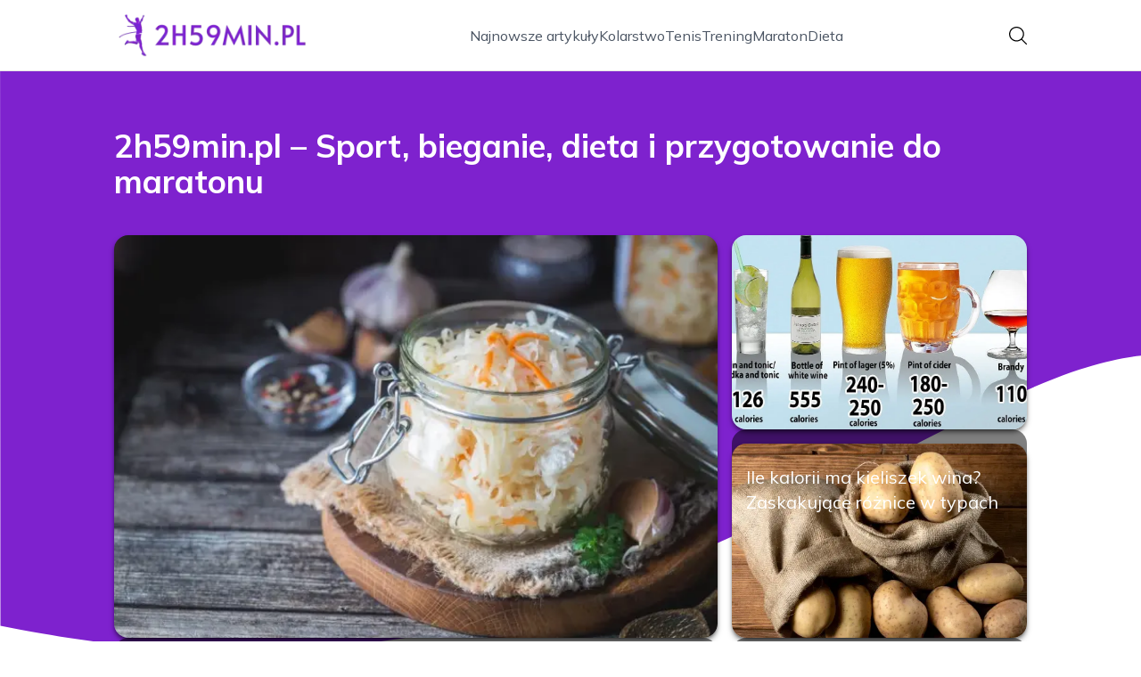

--- FILE ---
content_type: text/html; charset=utf-8
request_url: https://2h59min.pl/
body_size: 35981
content:
<!DOCTYPE html><html lang="pl" class="mulish_248c324-module__GWeNhW__variable poppins_17f45ad1-module__GKJNuW__variable"><head><meta charSet="utf-8"/><meta name="viewport" content="width=device-width, initial-scale=1, maximum-scale=5, user-scalable=yes"/><link rel="preload" as="image" imageSrcSet="/_next/image?url=https%3A%2F%2Ffrpyol0mhkke.compat.objectstorage.eu-frankfurt-1.oraclecloud.com%2Fblogcms-assets%2Fthumbnail%2Fbdae23a8eaeb5e5cf7fa87a8db2d8967%2File-kalorii-ma-kieliszek-wina-zaskakujace-roznice-w-typach-wina.webp&amp;w=1080&amp;q=75 1x, /_next/image?url=https%3A%2F%2Ffrpyol0mhkke.compat.objectstorage.eu-frankfurt-1.oraclecloud.com%2Fblogcms-assets%2Fthumbnail%2Fbdae23a8eaeb5e5cf7fa87a8db2d8967%2File-kalorii-ma-kieliszek-wina-zaskakujace-roznice-w-typach-wina.webp&amp;w=1920&amp;q=75 2x"/><link rel="preload" as="image" imageSrcSet="/_next/image?url=https%3A%2F%2Ffrpyol0mhkke.compat.objectstorage.eu-frankfurt-1.oraclecloud.com%2Fblogcms-assets%2Fthumbnail%2F2b03e958cec2d44f5f19a0810a9e6909%2File-kalorii-ma-ziemniaki-pieczone-zaskakujace-fakty-o-ich-kalorycznosci.webp&amp;w=640&amp;q=75 1x, /_next/image?url=https%3A%2F%2Ffrpyol0mhkke.compat.objectstorage.eu-frankfurt-1.oraclecloud.com%2Fblogcms-assets%2Fthumbnail%2F2b03e958cec2d44f5f19a0810a9e6909%2File-kalorii-ma-ziemniaki-pieczone-zaskakujace-fakty-o-ich-kalorycznosci.webp&amp;w=1080&amp;q=75 2x"/><link rel="preload" as="image" imageSrcSet="/_next/image?url=https%3A%2F%2Ffrpyol0mhkke.compat.objectstorage.eu-frankfurt-1.oraclecloud.com%2Fblogcms-assets%2Fthumbnail%2F41612fe5badd9e16ecec18fddb087fc1%2File-kalorii-ma-kapusta-zasmazana-zaskakujace-fakty-o-kaloriach.webp&amp;w=640&amp;q=75 1x, /_next/image?url=https%3A%2F%2Ffrpyol0mhkke.compat.objectstorage.eu-frankfurt-1.oraclecloud.com%2Fblogcms-assets%2Fthumbnail%2F41612fe5badd9e16ecec18fddb087fc1%2File-kalorii-ma-kapusta-zasmazana-zaskakujace-fakty-o-kaloriach.webp&amp;w=1080&amp;q=75 2x"/><link rel="stylesheet" href="/_next/static/chunks/6b6fef0e10c4a3c6.css" data-precedence="next"/><link rel="stylesheet" href="/_next/static/chunks/57e6335ef989a200.css" data-precedence="next"/><link rel="preload" as="script" fetchPriority="low" href="/_next/static/chunks/088d958f71db374f.js"/><script src="/_next/static/chunks/d598f1f652e2d146.js" async=""></script><script src="/_next/static/chunks/eade86aec8a27ac3.js" async=""></script><script src="/_next/static/chunks/56827f19c7a14dad.js" async=""></script><script src="/_next/static/chunks/bb603fbf1e92a95e.js" async=""></script><script src="/_next/static/chunks/83d68c9aab20409e.js" async=""></script><script src="/_next/static/chunks/turbopack-596812568bf3018f.js" async=""></script><script src="/_next/static/chunks/ad87ea6a11ddd905.js" async=""></script><script src="/_next/static/chunks/120c3a68b5ccb971.js" async=""></script><script src="/_next/static/chunks/88e13ecb893e6aa9.js" async=""></script><script src="/_next/static/chunks/f99d5a85046ab7db.js" async=""></script><script src="/_next/static/chunks/3bd6ce451bb216b3.js" async=""></script><script src="/_next/static/chunks/2042b5e0af63390e.js" async=""></script><script src="/_next/static/chunks/f953eb5f178be651.js" async=""></script><meta name="next-size-adjust" content=""/><meta name="publication-media-verification" content="2624749c4d444f4ca2adc44b2cb5faeb"/><title>2h59min.pl – Sport, bieganie, dieta i przygotowanie do maratonu</title><meta name="description" content="2h59min.pl to portal dla biegaczy. Dowiedz się, jak trenować, zdrowo się odżywiać i osiągać swoje cele w maratonach."/><meta name="publisher" content="https://2h59min.pl"/><meta name="robots" content="index, follow"/><link rel="canonical" href="https://2h59min.pl"/><link rel="icon" href="https://frpyol0mhkke.compat.objectstorage.eu-frankfurt-1.oraclecloud.com/blogcms-assets/favicon/5tIJq7TkUZXo6MG19jmd6A0biZBZGH6CK7sqp7yG/9e725ff0f2f88cfbde433efdf5d6ba91.webp"/><script src="/_next/static/chunks/a6dad97d9634a72d.js" noModule=""></script></head><body><div hidden=""><!--$--><!--/$--></div><div class="absolute left-0 top-0 opacity-0">2h59min.pl</div><main style="color:#2C2C29" class="mulish_248c324-module__GWeNhW__className antialiased"><script type="application/ld+json">{"@context":"https://schema.org","@type":"ImageObject","url":"https://frpyol0mhkke.compat.objectstorage.eu-frankfurt-1.oraclecloud.com/blogcms-assets/logo/CfCc02lLHS5AjiMA1g7LVDa8Fz0lYwZbsPqEKIOf/100cda07e24fbbcc9ea326e791f19b02.webp"}</script><script type="application/ld+json">{"@context":"https://schema.org","@type":"Corporation","@id":"https://2h59min.pl/","logo":"https://frpyol0mhkke.compat.objectstorage.eu-frankfurt-1.oraclecloud.com/blogcms-assets/logo/CfCc02lLHS5AjiMA1g7LVDa8Fz0lYwZbsPqEKIOf/100cda07e24fbbcc9ea326e791f19b02.webp","legalName":"2h59min.pl","name":"2h59min.pl","address":{"@type":"PostalAddress","streetAddress":"Zamenhofa 69A, 79-020 Zduńska Wola"},"contactPoint":[{"@type":"ContactPoint","telephone":"0048 87 277 74 65","contactType":"customer service","email":"hello@2h59min.pl"}],"sameAs":["https://2h59min.pl"],"url":"https://2h59min.pl"}</script><nav class="translate-y-0 duration-500"><div class="mx-auto flex h-20 w-full items-center justify-between border-b border-black/10 bg-white px-4 py-2 lg:px-0"><div class="standard-container-size relative flex items-center justify-between"><a class="flex items-center justify-center max-h-[50px] max-w-[150px] md:max-h-[70px] min-h-[40px] md:max-w-[220px] w-auto" href="/"><img alt="2h59min.pl" loading="lazy" width="200" height="80" decoding="async" data-nimg="1" class="h-auto w-auto max-h-[50px] max-w-[150px] md:max-h-[70px] md:max-w-[220px] object-contain object-center" style="color:transparent" srcSet="/_next/image?url=https%3A%2F%2Ffrpyol0mhkke.compat.objectstorage.eu-frankfurt-1.oraclecloud.com%2Fblogcms-assets%2Flogo%2FCfCc02lLHS5AjiMA1g7LVDa8Fz0lYwZbsPqEKIOf%2F100cda07e24fbbcc9ea326e791f19b02.webp&amp;w=256&amp;q=75 1x, /_next/image?url=https%3A%2F%2Ffrpyol0mhkke.compat.objectstorage.eu-frankfurt-1.oraclecloud.com%2Fblogcms-assets%2Flogo%2FCfCc02lLHS5AjiMA1g7LVDa8Fz0lYwZbsPqEKIOf%2F100cda07e24fbbcc9ea326e791f19b02.webp&amp;w=640&amp;q=75 2x" src="/_next/image?url=https%3A%2F%2Ffrpyol0mhkke.compat.objectstorage.eu-frankfurt-1.oraclecloud.com%2Fblogcms-assets%2Flogo%2FCfCc02lLHS5AjiMA1g7LVDa8Fz0lYwZbsPqEKIOf%2F100cda07e24fbbcc9ea326e791f19b02.webp&amp;w=640&amp;q=75"/></a><ul class="hidden items-center gap-6 text-base text-gray-600 lg:flex"><div class="flex items-center w-full gap-8"><a class="null hover-purple min-w-fit" href="/najnowsze-artykuly">Najnowsze artykuły</a><a class=" hover-purple" href="https://2h59min.pl/kategorie/kolarstwo">Kolarstwo</a><a class=" hover-purple" href="https://2h59min.pl/kategorie/tenis">Tenis</a><a class=" hover-purple" href="https://2h59min.pl/kategorie/trening">Trening</a><a class=" hover-purple" href="https://2h59min.pl/kategorie/maraton">Maraton</a><a class=" hover-purple" href="https://2h59min.pl/kategorie/dieta">Dieta</a></div></ul><div class="ml-2 cursor-pointer hidden lg:block"><img alt="search" loading="lazy" width="20" height="20" decoding="async" data-nimg="1" style="color:transparent" src="/_next/static/media/search.f5b4ad39.svg"/></div><div class="flex items-center gap-4 lg:hidden"><button aria-label="Menu"><img alt="menu" loading="lazy" width="16" height="16" decoding="async" data-nimg="1" style="color:transparent" src="/_next/static/media/menu.a2d2d40e.svg"/></button><button aria-label="Szukaj"><img alt="search" loading="lazy" width="18" height="18" decoding="async" data-nimg="1" style="color:transparent" src="/_next/static/media/search.f5b4ad39.svg"/></button></div></div></div></nav><script type="application/ld+json">{"@context":"https://schema.org","@type":"BreadcrumbList","itemListElement":[{"@type":"ListItem","position":1,"name":"Home","item":"https://2h59min.pl"}]}</script><header class="group relative mt-20 overflow-visible"><div class="absolute left-0 top-0 -z-20 w-full overflow-visible"><svg version="1.0" xmlns="http://www.w3.org/2000/svg" preserveAspectRatio="xMidYMid meet" style="width:100%;height:900px;overflow:visible"><g style="transform:translateY(900px) scale(0.1, -0.1)" fill="#7e22ce" stroke="none"><path d="M2 6783 l3 -4007 140 -28 c200 -40 442 -81 725 -122 1616 -234 3213 -157 4750 229 786 197 1439 423 2340 808 450 192 1376 650 2130 1052 941 502 1659 831 2098 960 433 127 648 155 1202 155 2164 0 3890 -509 5603 -1652 l207 -138 0 3375 0 3375 -9600 0 -9600 0 2 -4007z"></path></g></svg></div><div class="standard-container-size pt-12 lg:pt-16"><h1 class="mb-4 text-2xl font-extrabold text-white lg:mb-10 lg:text-4xl">2h59min.pl – Sport, bieganie, dieta i przygotowanie do maratonu</h1><div class="grid w-full grid-cols-1 gap-4 lg:max-h-[550px] lg:grid-cols-6 lg:grid-rows-2"><article class="group/card relative rounded-2xl shadow-md shadow-black/50 col-span-6 h-56 lg:col-span-2 lg:col-start-5 lg:row-start-1 lg:h-auto  "><a aria-label="Ile kalorii ma kieliszek wina? Zaskakujące różnice w typach wina" class="block h-full w-full" href="/ile-kalorii-ma-kieliszek-wina-zaskakujace-roznice-w-typach-wina"><img title="Ile kalorii ma kieliszek wina? Zaskakujące różnice w typach wina" alt="Ile kalorii ma kieliszek wina? Zaskakujące różnice w typach wina" width="900" height="400" decoding="async" data-nimg="1" class="h-full w-full rounded-2xl object-cover" style="color:transparent" srcSet="/_next/image?url=https%3A%2F%2Ffrpyol0mhkke.compat.objectstorage.eu-frankfurt-1.oraclecloud.com%2Fblogcms-assets%2Fthumbnail%2Fbdae23a8eaeb5e5cf7fa87a8db2d8967%2File-kalorii-ma-kieliszek-wina-zaskakujace-roznice-w-typach-wina.webp&amp;w=1080&amp;q=75 1x, /_next/image?url=https%3A%2F%2Ffrpyol0mhkke.compat.objectstorage.eu-frankfurt-1.oraclecloud.com%2Fblogcms-assets%2Fthumbnail%2Fbdae23a8eaeb5e5cf7fa87a8db2d8967%2File-kalorii-ma-kieliszek-wina-zaskakujace-roznice-w-typach-wina.webp&amp;w=1920&amp;q=75 2x" src="/_next/image?url=https%3A%2F%2Ffrpyol0mhkke.compat.objectstorage.eu-frankfurt-1.oraclecloud.com%2Fblogcms-assets%2Fthumbnail%2Fbdae23a8eaeb5e5cf7fa87a8db2d8967%2File-kalorii-ma-kieliszek-wina-zaskakujace-roznice-w-typach-wina.webp&amp;w=1920&amp;q=75"/></a><div class="pointer-events-none absolute inset-0 flex flex-col justify-end rounded-2xl bg-black/50 p-4 text-white duration-300 group-hover/card:bg-black/20"><div class="xl:mb-1"><div class="text-xs bg-purple max-w-fit mb-1 rounded px-2 py-0.5 font-bold uppercase">Kaloryczność</div><h3 class="text-sm lg:text-xl line-clamp-2 line-clamp-2"><a class="pointer-events-auto relative z-20 hover:underline" href="/ile-kalorii-ma-kieliszek-wina-zaskakujace-roznice-w-typach-wina">Ile kalorii ma kieliszek wina? Zaskakujące różnice w typach wina</a></h3><div class="mb-2 mt-1.5 flex items-center gap-1.5 text-xs font-semibold text-gray-100">10 września 2025</div><p class="mt-1 hidden text-sm lg:line-clamp-2">Zastanawiasz się, ile kalorii ma kieliszek wina? Sprawdź zaskakujące różnice w kaloryczności różnych typów win i wybierz najlepsze dla siebie!</p></div></div></article><article class="group/card relative rounded-2xl shadow-md shadow-black/50  col-span-6 h-56 lg:col-span-2 lg:col-start-5 lg:row-start-2 lg:h-auto "><a aria-label="Ile kalorii ma ziemniaki pieczone? Zaskakujące fakty o ich kaloryczności" class="block h-full w-full" href="/ile-kalorii-ma-ziemniaki-pieczone-zaskakujace-fakty-o-ich-kalorycznosci"><img title="Ile kalorii ma ziemniaki pieczone? Zaskakujące fakty o ich kaloryczności" alt="Ile kalorii ma ziemniaki pieczone? Zaskakujące fakty o ich kaloryczności" width="475" height="400" decoding="async" data-nimg="1" class="h-full w-full rounded-2xl object-cover" style="color:transparent" srcSet="/_next/image?url=https%3A%2F%2Ffrpyol0mhkke.compat.objectstorage.eu-frankfurt-1.oraclecloud.com%2Fblogcms-assets%2Fthumbnail%2F2b03e958cec2d44f5f19a0810a9e6909%2File-kalorii-ma-ziemniaki-pieczone-zaskakujace-fakty-o-ich-kalorycznosci.webp&amp;w=640&amp;q=75 1x, /_next/image?url=https%3A%2F%2Ffrpyol0mhkke.compat.objectstorage.eu-frankfurt-1.oraclecloud.com%2Fblogcms-assets%2Fthumbnail%2F2b03e958cec2d44f5f19a0810a9e6909%2File-kalorii-ma-ziemniaki-pieczone-zaskakujace-fakty-o-ich-kalorycznosci.webp&amp;w=1080&amp;q=75 2x" src="/_next/image?url=https%3A%2F%2Ffrpyol0mhkke.compat.objectstorage.eu-frankfurt-1.oraclecloud.com%2Fblogcms-assets%2Fthumbnail%2F2b03e958cec2d44f5f19a0810a9e6909%2File-kalorii-ma-ziemniaki-pieczone-zaskakujace-fakty-o-ich-kalorycznosci.webp&amp;w=1080&amp;q=75"/></a><div class="pointer-events-none absolute inset-0 flex flex-col justify-end rounded-2xl bg-black/50 p-4 text-white duration-300 group-hover/card:bg-black/20"><div class="xl:mb-1"><div class="text-xs bg-purple max-w-fit mb-1 rounded px-2 py-0.5 font-bold uppercase">Kaloryczność</div><h3 class="text-sm lg:text-xl line-clamp-2 line-clamp-2"><a class="pointer-events-auto relative z-20 hover:underline" href="/ile-kalorii-ma-ziemniaki-pieczone-zaskakujace-fakty-o-ich-kalorycznosci">Ile kalorii ma ziemniaki pieczone? Zaskakujące fakty o ich kaloryczności</a></h3><div class="mb-2 mt-1.5 flex items-center gap-1.5 text-xs font-semibold text-gray-100">9 września 2025</div><p class="mt-1 hidden text-sm lg:line-clamp-2">Ile kalorii ma ziemniaki pieczone? Sprawdź kaloryczność, wartości odżywcze oraz ciekawe fakty, które pomogą w zdrowym odżywianiu!</p></div></div></article><article class="group/card relative rounded-2xl shadow-md shadow-black/50   col-span-6 h-56 row-span-2 lg:col-span-4 lg:h-auto"><a aria-label="Ile kalorii ma kapusta zasmażana? Zaskakujące fakty o kaloriach" class="block h-full w-full" href="/ile-kalorii-ma-kapusta-zasmazana-zaskakujace-fakty-o-kaloriach"><img title="Ile kalorii ma kapusta zasmażana? Zaskakujące fakty o kaloriach" alt="Ile kalorii ma kapusta zasmażana? Zaskakujące fakty o kaloriach" width="475" height="400" decoding="async" data-nimg="1" class="h-full w-full rounded-2xl object-cover" style="color:transparent" srcSet="/_next/image?url=https%3A%2F%2Ffrpyol0mhkke.compat.objectstorage.eu-frankfurt-1.oraclecloud.com%2Fblogcms-assets%2Fthumbnail%2F41612fe5badd9e16ecec18fddb087fc1%2File-kalorii-ma-kapusta-zasmazana-zaskakujace-fakty-o-kaloriach.webp&amp;w=640&amp;q=75 1x, /_next/image?url=https%3A%2F%2Ffrpyol0mhkke.compat.objectstorage.eu-frankfurt-1.oraclecloud.com%2Fblogcms-assets%2Fthumbnail%2F41612fe5badd9e16ecec18fddb087fc1%2File-kalorii-ma-kapusta-zasmazana-zaskakujace-fakty-o-kaloriach.webp&amp;w=1080&amp;q=75 2x" src="/_next/image?url=https%3A%2F%2Ffrpyol0mhkke.compat.objectstorage.eu-frankfurt-1.oraclecloud.com%2Fblogcms-assets%2Fthumbnail%2F41612fe5badd9e16ecec18fddb087fc1%2File-kalorii-ma-kapusta-zasmazana-zaskakujace-fakty-o-kaloriach.webp&amp;w=1080&amp;q=75"/></a><div class="pointer-events-none absolute inset-0 flex flex-col justify-end rounded-2xl bg-black/50 p-4 text-white duration-300 group-hover/card:bg-black/20"><div class="xl:mb-1"><div class="text-xs bg-purple max-w-fit mb-1 rounded px-2 py-0.5 font-bold uppercase">Kaloryczność</div><h3 class="text-xl lg:text-2xl line-clamp-2 line-clamp-2"><a class="pointer-events-auto relative z-20 hover:underline" href="/ile-kalorii-ma-kapusta-zasmazana-zaskakujace-fakty-o-kaloriach">Ile kalorii ma kapusta zasmażana? Zaskakujące fakty o kaloriach</a></h3><div class="mb-2 mt-1.5 flex items-center gap-1.5 text-xs font-semibold text-gray-100">8 września 2025</div><p class="mt-1 hidden text-sm lg:line-clamp-2">Ile kalorii ma kapusta zasmażana? Sprawdź, jak przygotować niskokaloryczną wersję tego pysznego dania i ciesz się smakiem bez wyrzutów sumienia!</p></div></div></article></div></div></header><div class=""><ins class="adsbygoogle mx-auto my-4 lg:my-8 text-center " style="display:block;min-height:280px" data-ad-client="ca-pub-6512299529572529" data-ad-slot="7103489657" data-ad-format="auto" data-full-width-responsive="true"></ins></div><section class="standard-container-size relative mt-20 flex flex-col items-start"><div class="relative mb-2.5 text-2xl font-bold lg:text-4xl"><h2 class="ml-6 lg:ml-8">Polecane artykuły</h2><div class="absolute left-0 top-0 mx-auto flex h-full w-full justify-start"><div class="h-full w-2.5 bg-purple rounded"></div></div></div><div class="mt-3 grid w-full grid-cols-1 gap-4 lg:grid-cols-2 gap-y-12 lg:gap-y-4 mb-16 lg:mt-6 lg:mb-0"><div><article class="group relative mb-0 w-full rounded-lg lg:mb-8 lg:rounded-xl"><div><figure class="overflow-hidden rounded-xl"><a aria-label="Ile McFlurry ma kalorii? Sprawdź, co naprawdę zawiera ten deser" class="block" href="/ile-mcflurry-ma-kalorii-sprawdz-co-naprawde-zawiera-ten-deser"><img title="Ile McFlurry ma kalorii? Sprawdź, co naprawdę zawiera ten deser" alt="Ile McFlurry ma kalorii? Sprawdź, co naprawdę zawiera ten deser" loading="lazy" width="680" height="200" decoding="async" data-nimg="1" class="h-60 w-full rounded-xl object-cover shadow-md shadow-gray-300 duration-500 group-hover:scale-110 lg:h-96" style="color:transparent" src="https://frpyol0mhkke.compat.objectstorage.eu-frankfurt-1.oraclecloud.com/blogcms-assets/thumbnail/e07d288d98eb7924b8f2c598800c14e7/ile-mcflurry-ma-kalorii-sprawdz-co-naprawde-zawiera-ten-deser.webp"/></a></figure><div class="pointer-events-none absolute left-0 top-0 flex h-full w-full flex-col justify-end rounded-lg bg-black/50 p-2.5 text-white duration-300 group-hover:bg-black/20 lg:rounded-xl"><a class="pointer-events-auto" href="/ile-mcflurry-ma-kalorii-sprawdz-co-naprawde-zawiera-ten-deser"><h3 class="mb-1 mt-1.5 hidden text-2xl font-extrabold lg:mb-1 lg:line-clamp-2 lg:text-3xl hover-purple">Ile McFlurry ma kalorii? Sprawdź, co naprawdę zawiera ten deser</h3></a><div class="mb-2.5 mt-1 hidden items-center gap-2 text-xs text-gray-100 lg:flex"><figure><img alt="date-icon" loading="lazy" width="15" height="15" decoding="async" data-nimg="1" style="color:transparent" src="/_next/static/media/calendar-white.5d278eef.svg"/></figure>4 września 2025</div><p class="hidden text-sm lg:line-clamp-2">Ile McFlurry ma kalorii? Sprawdź kaloryczność różnych smaków i dodatków, aby świadomie cieszyć się tym pysznym deserem bez obaw o dietę.</p><div class="mt-2 hidden items-center gap-2 lg:mb-2 lg:mt-4 lg:flex"><a class="pointer-events-auto" href="/autorzy/anna-maliszewska"><img alt="Autor Anna Maliszewska" loading="lazy" width="30" height="30" decoding="async" data-nimg="1" class="rounded-full object-cover" style="color:transparent" srcSet="/_next/image?url=https%3A%2F%2Ffrpyol0mhkke.compat.objectstorage.eu-frankfurt-1.oraclecloud.com%2Fblogcms-assets%2Favatar%2F2gIYdX8rHjFk9qM6z1LlBEkvftbBVtTA5Tq4WVPS%2Ff39c8003793baf1ad5feb3fcba1d179a.webp&amp;w=32&amp;q=75 1x, /_next/image?url=https%3A%2F%2Ffrpyol0mhkke.compat.objectstorage.eu-frankfurt-1.oraclecloud.com%2Fblogcms-assets%2Favatar%2F2gIYdX8rHjFk9qM6z1LlBEkvftbBVtTA5Tq4WVPS%2Ff39c8003793baf1ad5feb3fcba1d179a.webp&amp;w=64&amp;q=75 2x" src="/_next/image?url=https%3A%2F%2Ffrpyol0mhkke.compat.objectstorage.eu-frankfurt-1.oraclecloud.com%2Fblogcms-assets%2Favatar%2F2gIYdX8rHjFk9qM6z1LlBEkvftbBVtTA5Tq4WVPS%2Ff39c8003793baf1ad5feb3fcba1d179a.webp&amp;w=64&amp;q=75"/></a><a class="pointer-events-auto text-xs font-semibold lg:text-sm hover-purple" href="/autorzy/anna-maliszewska">Anna Maliszewska</a></div></div></div><div class="absolute right-3 top-3 rounded text-xs font-bold uppercase duration-500 group-hover:scale-0 bg-purple px-2 py-1 text-white">Kaloryczność</div></article><a href="/ile-mcflurry-ma-kalorii-sprawdz-co-naprawde-zawiera-ten-deser"><p class="mb-1 mt-2.5 line-clamp-2 text-xl font-extrabold lg:hidden">Ile McFlurry ma kalorii? Sprawdź, co naprawdę zawiera ten deser</p></a><div class="mb-3 mt-2 flex items-center gap-1.5 text-xs font-semibold lg:hidden"><figure><img alt="date-icon" loading="lazy" width="15" height="15" decoding="async" data-nimg="1" style="color:transparent" src="/_next/static/media/calendar-black.53486463.svg"/></figure>4 września 2025</div><p class="mb-3 mt-3 line-clamp-3 text-xs lg:hidden">Ile McFlurry ma kalorii? Sprawdź kaloryczność różnych smaków i dodatków, aby świadomie cieszyć się tym pysznym deserem bez obaw o dietę.</p><div class="mt-2 flex items-center gap-2 lg:hidden"><a href="/autorzy/anna-maliszewska"><img alt="Autor Anna Maliszewska" loading="lazy" width="30" height="30" decoding="async" data-nimg="1" class="rounded-full object-cover" style="color:transparent" srcSet="/_next/image?url=https%3A%2F%2Ffrpyol0mhkke.compat.objectstorage.eu-frankfurt-1.oraclecloud.com%2Fblogcms-assets%2Favatar%2F2gIYdX8rHjFk9qM6z1LlBEkvftbBVtTA5Tq4WVPS%2Ff39c8003793baf1ad5feb3fcba1d179a.webp&amp;w=32&amp;q=75 1x, /_next/image?url=https%3A%2F%2Ffrpyol0mhkke.compat.objectstorage.eu-frankfurt-1.oraclecloud.com%2Fblogcms-assets%2Favatar%2F2gIYdX8rHjFk9qM6z1LlBEkvftbBVtTA5Tq4WVPS%2Ff39c8003793baf1ad5feb3fcba1d179a.webp&amp;w=64&amp;q=75 2x" src="/_next/image?url=https%3A%2F%2Ffrpyol0mhkke.compat.objectstorage.eu-frankfurt-1.oraclecloud.com%2Fblogcms-assets%2Favatar%2F2gIYdX8rHjFk9qM6z1LlBEkvftbBVtTA5Tq4WVPS%2Ff39c8003793baf1ad5feb3fcba1d179a.webp&amp;w=64&amp;q=75"/></a><a href="/autorzy/anna-maliszewska"><span class="text-xs font-semibold">Anna Maliszewska</span></a></div></div><div><article class="group relative mb-0 w-full rounded-lg lg:mb-8 lg:rounded-xl"><div><figure class="overflow-hidden rounded-xl"><a aria-label="Ile kalorii spala się podczas 10 km marszu? Oto zaskakujące fakty" class="block" href="/ile-kalorii-spala-sie-podczas-10-km-marszu-oto-zaskakujace-fakty"><img title="Ile kalorii spala się podczas 10 km marszu? Oto zaskakujące fakty" alt="Ile kalorii spala się podczas 10 km marszu? Oto zaskakujące fakty" loading="lazy" width="680" height="200" decoding="async" data-nimg="1" class="h-60 w-full rounded-xl object-cover shadow-md shadow-gray-300 duration-500 group-hover:scale-110 lg:h-96" style="color:transparent" src="https://frpyol0mhkke.compat.objectstorage.eu-frankfurt-1.oraclecloud.com/blogcms-assets/thumbnail/b18cffebb9af77bb925df34eae34bf47/ile-kalorii-spala-sie-podczas-10-km-marszu-oto-zaskakujace-fakty.webp"/></a></figure><div class="pointer-events-none absolute left-0 top-0 flex h-full w-full flex-col justify-end rounded-lg bg-black/50 p-2.5 text-white duration-300 group-hover:bg-black/20 lg:rounded-xl"><a class="pointer-events-auto" href="/ile-kalorii-spala-sie-podczas-10-km-marszu-oto-zaskakujace-fakty"><h3 class="mb-1 mt-1.5 hidden text-2xl font-extrabold lg:mb-1 lg:line-clamp-2 lg:text-3xl hover-purple">Ile kalorii spala się podczas 10 km marszu? Oto zaskakujące fakty</h3></a><div class="mb-2.5 mt-1 hidden items-center gap-2 text-xs text-gray-100 lg:flex"><figure><img alt="date-icon" loading="lazy" width="15" height="15" decoding="async" data-nimg="1" style="color:transparent" src="/_next/static/media/calendar-white.5d278eef.svg"/></figure>3 września 2025</div><p class="hidden text-sm lg:line-clamp-2">Ile kalorii spala się podczas 10 km marszu? Sprawdź, jak waga, tempo i teren wpływają na spalanie kalorii i maksymalizuj efekty swojego treningu!</p><div class="mt-2 hidden items-center gap-2 lg:mb-2 lg:mt-4 lg:flex"><a class="pointer-events-auto" href="/autorzy/anna-maliszewska"><img alt="Autor Anna Maliszewska" loading="lazy" width="30" height="30" decoding="async" data-nimg="1" class="rounded-full object-cover" style="color:transparent" srcSet="/_next/image?url=https%3A%2F%2Ffrpyol0mhkke.compat.objectstorage.eu-frankfurt-1.oraclecloud.com%2Fblogcms-assets%2Favatar%2F2gIYdX8rHjFk9qM6z1LlBEkvftbBVtTA5Tq4WVPS%2Ff39c8003793baf1ad5feb3fcba1d179a.webp&amp;w=32&amp;q=75 1x, /_next/image?url=https%3A%2F%2Ffrpyol0mhkke.compat.objectstorage.eu-frankfurt-1.oraclecloud.com%2Fblogcms-assets%2Favatar%2F2gIYdX8rHjFk9qM6z1LlBEkvftbBVtTA5Tq4WVPS%2Ff39c8003793baf1ad5feb3fcba1d179a.webp&amp;w=64&amp;q=75 2x" src="/_next/image?url=https%3A%2F%2Ffrpyol0mhkke.compat.objectstorage.eu-frankfurt-1.oraclecloud.com%2Fblogcms-assets%2Favatar%2F2gIYdX8rHjFk9qM6z1LlBEkvftbBVtTA5Tq4WVPS%2Ff39c8003793baf1ad5feb3fcba1d179a.webp&amp;w=64&amp;q=75"/></a><a class="pointer-events-auto text-xs font-semibold lg:text-sm hover-purple" href="/autorzy/anna-maliszewska">Anna Maliszewska</a></div></div></div><div class="absolute right-3 top-3 rounded text-xs font-bold uppercase duration-500 group-hover:scale-0 bg-purple px-2 py-1 text-white">Kaloryczność</div></article><a href="/ile-kalorii-spala-sie-podczas-10-km-marszu-oto-zaskakujace-fakty"><p class="mb-1 mt-2.5 line-clamp-2 text-xl font-extrabold lg:hidden">Ile kalorii spala się podczas 10 km marszu? Oto zaskakujące fakty</p></a><div class="mb-3 mt-2 flex items-center gap-1.5 text-xs font-semibold lg:hidden"><figure><img alt="date-icon" loading="lazy" width="15" height="15" decoding="async" data-nimg="1" style="color:transparent" src="/_next/static/media/calendar-black.53486463.svg"/></figure>3 września 2025</div><p class="mb-3 mt-3 line-clamp-3 text-xs lg:hidden">Ile kalorii spala się podczas 10 km marszu? Sprawdź, jak waga, tempo i teren wpływają na spalanie kalorii i maksymalizuj efekty swojego treningu!</p><div class="mt-2 flex items-center gap-2 lg:hidden"><a href="/autorzy/anna-maliszewska"><img alt="Autor Anna Maliszewska" loading="lazy" width="30" height="30" decoding="async" data-nimg="1" class="rounded-full object-cover" style="color:transparent" srcSet="/_next/image?url=https%3A%2F%2Ffrpyol0mhkke.compat.objectstorage.eu-frankfurt-1.oraclecloud.com%2Fblogcms-assets%2Favatar%2F2gIYdX8rHjFk9qM6z1LlBEkvftbBVtTA5Tq4WVPS%2Ff39c8003793baf1ad5feb3fcba1d179a.webp&amp;w=32&amp;q=75 1x, /_next/image?url=https%3A%2F%2Ffrpyol0mhkke.compat.objectstorage.eu-frankfurt-1.oraclecloud.com%2Fblogcms-assets%2Favatar%2F2gIYdX8rHjFk9qM6z1LlBEkvftbBVtTA5Tq4WVPS%2Ff39c8003793baf1ad5feb3fcba1d179a.webp&amp;w=64&amp;q=75 2x" src="/_next/image?url=https%3A%2F%2Ffrpyol0mhkke.compat.objectstorage.eu-frankfurt-1.oraclecloud.com%2Fblogcms-assets%2Favatar%2F2gIYdX8rHjFk9qM6z1LlBEkvftbBVtTA5Tq4WVPS%2Ff39c8003793baf1ad5feb3fcba1d179a.webp&amp;w=64&amp;q=75"/></a><a href="/autorzy/anna-maliszewska"><span class="text-xs font-semibold">Anna Maliszewska</span></a></div></div></div><div class="grid grid-cols-1 gap-4 gap-y-12 lg:grid-cols-4 lg:gap-y-4"><article><div class="w-full"><div><div class="group relative w-full"><figure class="overflow-hidden rounded-xl"><img title="Rower MTB co to znaczy? Poznaj jego kluczowe cechy i zastosowanie" alt="Rower MTB co to znaczy? Poznaj jego kluczowe cechy i zastosowanie" loading="lazy" width="525" height="300" decoding="async" data-nimg="1" class="max-h-[240px] min-h-[240px] w-full rounded-xl object-cover shadow-md shadow-gray-300 duration-300 group-hover:scale-110 lg:max-h-min xl:min-h-[325px]" style="color:transparent" srcSet="/_next/image?url=https%3A%2F%2Ffrpyol0mhkke.compat.objectstorage.eu-frankfurt-1.oraclecloud.com%2Fblogcms-assets%2Fthumbnail%2Fw0w1SYR0Hi8pMozIYQOLAPqyKdJ7wa%2Fbc30bd574fd082cfbe334c4e7d9f8393.webp&amp;w=640&amp;q=75 1x, /_next/image?url=https%3A%2F%2Ffrpyol0mhkke.compat.objectstorage.eu-frankfurt-1.oraclecloud.com%2Fblogcms-assets%2Fthumbnail%2Fw0w1SYR0Hi8pMozIYQOLAPqyKdJ7wa%2Fbc30bd574fd082cfbe334c4e7d9f8393.webp&amp;w=1080&amp;q=75 2x" src="/_next/image?url=https%3A%2F%2Ffrpyol0mhkke.compat.objectstorage.eu-frankfurt-1.oraclecloud.com%2Fblogcms-assets%2Fthumbnail%2Fw0w1SYR0Hi8pMozIYQOLAPqyKdJ7wa%2Fbc30bd574fd082cfbe334c4e7d9f8393.webp&amp;w=1080&amp;q=75"/></figure><div class="absolute right-3 top-3 z-20 duration-500 group-hover:scale-0 bg-purple rounded px-2 py-1 text-xs font-bold uppercase text-white">Kolarstwo</div><a class="absolute left-0 top-0 h-full w-full rounded-xl duration-500 group-hover:bg-black/50" href="/rower-mtb-co-to-znaczy-poznaj-jego-kluczowe-cechy-i-zastosowanie-3490"></a></div></div><a href="/rower-mtb-co-to-znaczy-poznaj-jego-kluczowe-cechy-i-zastosowanie-3490"><h3 class="mt-4 line-clamp-2 hidden text-xl font-extrabold lg:block hover-purple">Rower MTB co to znaczy? Poznaj jego kluczowe cechy i zastosowanie</h3></a><div class="mb-2.5 hidden items-center gap-2 text-xs text-gray-500 lg:mt-1 lg:flex"><figure><img alt="date-icon" loading="lazy" width="15" height="15" decoding="async" data-nimg="1" style="color:transparent" src="/_next/static/media/calendar-black.53486463.svg"/></figure>4 maja 2025</div><p class="mb-8 mt-3 line-clamp-2 hidden text-sm lg:mb-0 lg:mt-1.5 lg:line-clamp-2">Rower MTB, co to znaczy? Poznaj kluczowe cechy i zastosowanie rowerów górskich, które sprawiają, że są idealne do jazdy w trudnym terenie.</p></div><a href="/rower-mtb-co-to-znaczy-poznaj-jego-kluczowe-cechy-i-zastosowanie-3490"><p class="mb-1 mt-2.5 text-xl font-extrabold lg:hidden">Rower MTB co to znaczy? Poznaj jego kluczowe cechy i zastosowanie</p></a><div class="mb-3 mt-2 flex items-center gap-1.5 text-xs font-semibold text-gray-500 lg:hidden"><figure><img alt="date-icon" loading="lazy" width="15" height="15" decoding="async" data-nimg="1" style="color:transparent" src="/_next/static/media/calendar-black.53486463.svg"/></figure>4 maja 2025</div><p class="mb-3 mt-1.5 line-clamp-3 text-xs lg:hidden">Rower MTB, co to znaczy? Poznaj kluczowe cechy i zastosowanie rowerów górskich, które sprawiają, że są idealne do jazdy w trudnym terenie.</p><div class="mb-2 mt-4 flex items-center gap-1.5 lg:mb-0"><a href="/autorzy/anna-maliszewska"><img alt="Autor Anna Maliszewska" loading="lazy" width="30" height="30" decoding="async" data-nimg="1" class="rounded-full object-cover" style="color:transparent" srcSet="/_next/image?url=https%3A%2F%2Ffrpyol0mhkke.compat.objectstorage.eu-frankfurt-1.oraclecloud.com%2Fblogcms-assets%2Favatar%2F2gIYdX8rHjFk9qM6z1LlBEkvftbBVtTA5Tq4WVPS%2Ff39c8003793baf1ad5feb3fcba1d179a.webp&amp;w=32&amp;q=75 1x, /_next/image?url=https%3A%2F%2Ffrpyol0mhkke.compat.objectstorage.eu-frankfurt-1.oraclecloud.com%2Fblogcms-assets%2Favatar%2F2gIYdX8rHjFk9qM6z1LlBEkvftbBVtTA5Tq4WVPS%2Ff39c8003793baf1ad5feb3fcba1d179a.webp&amp;w=64&amp;q=75 2x" src="/_next/image?url=https%3A%2F%2Ffrpyol0mhkke.compat.objectstorage.eu-frankfurt-1.oraclecloud.com%2Fblogcms-assets%2Favatar%2F2gIYdX8rHjFk9qM6z1LlBEkvftbBVtTA5Tq4WVPS%2Ff39c8003793baf1ad5feb3fcba1d179a.webp&amp;w=64&amp;q=75"/></a><a href="/autorzy/anna-maliszewska"><span class="line-clamp-1 text-xs font-semibold lg:text-sm hover-purple">Anna Maliszewska</span></a></div></article><article><div class="w-full"><div><div class="group relative w-full"><figure class="overflow-hidden rounded-xl"><img title="Rower hybrydowy - co to znaczy i dlaczego warto go mieć?" alt="Rower hybrydowy - co to znaczy i dlaczego warto go mieć?" loading="lazy" width="525" height="300" decoding="async" data-nimg="1" class="max-h-[240px] min-h-[240px] w-full rounded-xl object-cover shadow-md shadow-gray-300 duration-300 group-hover:scale-110 lg:max-h-min xl:min-h-[325px]" style="color:transparent" srcSet="/_next/image?url=https%3A%2F%2Ffrpyol0mhkke.compat.objectstorage.eu-frankfurt-1.oraclecloud.com%2Fblogcms-assets%2Fthumbnail%2F26ea039d459bc72e3789b900e66e490f%2Frower-hybrydowy-co-to-znaczy-i-dlaczego-warto-go-miec.webp&amp;w=640&amp;q=75 1x, /_next/image?url=https%3A%2F%2Ffrpyol0mhkke.compat.objectstorage.eu-frankfurt-1.oraclecloud.com%2Fblogcms-assets%2Fthumbnail%2F26ea039d459bc72e3789b900e66e490f%2Frower-hybrydowy-co-to-znaczy-i-dlaczego-warto-go-miec.webp&amp;w=1080&amp;q=75 2x" src="/_next/image?url=https%3A%2F%2Ffrpyol0mhkke.compat.objectstorage.eu-frankfurt-1.oraclecloud.com%2Fblogcms-assets%2Fthumbnail%2F26ea039d459bc72e3789b900e66e490f%2Frower-hybrydowy-co-to-znaczy-i-dlaczego-warto-go-miec.webp&amp;w=1080&amp;q=75"/></figure><div class="absolute right-3 top-3 z-20 duration-500 group-hover:scale-0 bg-purple rounded px-2 py-1 text-xs font-bold uppercase text-white">Kolarstwo</div><a class="absolute left-0 top-0 h-full w-full rounded-xl duration-500 group-hover:bg-black/50" href="/rower-hybrydowy-co-to-znaczy-i-dlaczego-warto-go-miec"></a></div></div><a href="/rower-hybrydowy-co-to-znaczy-i-dlaczego-warto-go-miec"><h3 class="mt-4 line-clamp-2 hidden text-xl font-extrabold lg:block hover-purple">Rower hybrydowy - co to znaczy i dlaczego warto go mieć?</h3></a><div class="mb-2.5 hidden items-center gap-2 text-xs text-gray-500 lg:mt-1 lg:flex"><figure><img alt="date-icon" loading="lazy" width="15" height="15" decoding="async" data-nimg="1" style="color:transparent" src="/_next/static/media/calendar-black.53486463.svg"/></figure>4 maja 2025</div><p class="mb-8 mt-3 line-clamp-2 hidden text-sm lg:mb-0 lg:mt-1.5 lg:line-clamp-2">Rower hybrydowy co to znaczy? To idealne połączenie rowerów miejskich i górskich, które zapewnia komfort i wszechstronność w każdej trasie.</p></div><a href="/rower-hybrydowy-co-to-znaczy-i-dlaczego-warto-go-miec"><p class="mb-1 mt-2.5 text-xl font-extrabold lg:hidden">Rower hybrydowy - co to znaczy i dlaczego warto go mieć?</p></a><div class="mb-3 mt-2 flex items-center gap-1.5 text-xs font-semibold text-gray-500 lg:hidden"><figure><img alt="date-icon" loading="lazy" width="15" height="15" decoding="async" data-nimg="1" style="color:transparent" src="/_next/static/media/calendar-black.53486463.svg"/></figure>4 maja 2025</div><p class="mb-3 mt-1.5 line-clamp-3 text-xs lg:hidden">Rower hybrydowy co to znaczy? To idealne połączenie rowerów miejskich i górskich, które zapewnia komfort i wszechstronność w każdej trasie.</p><div class="mb-2 mt-4 flex items-center gap-1.5 lg:mb-0"><a href="/autorzy/anna-maliszewska"><img alt="Autor Anna Maliszewska" loading="lazy" width="30" height="30" decoding="async" data-nimg="1" class="rounded-full object-cover" style="color:transparent" srcSet="/_next/image?url=https%3A%2F%2Ffrpyol0mhkke.compat.objectstorage.eu-frankfurt-1.oraclecloud.com%2Fblogcms-assets%2Favatar%2F2gIYdX8rHjFk9qM6z1LlBEkvftbBVtTA5Tq4WVPS%2Ff39c8003793baf1ad5feb3fcba1d179a.webp&amp;w=32&amp;q=75 1x, /_next/image?url=https%3A%2F%2Ffrpyol0mhkke.compat.objectstorage.eu-frankfurt-1.oraclecloud.com%2Fblogcms-assets%2Favatar%2F2gIYdX8rHjFk9qM6z1LlBEkvftbBVtTA5Tq4WVPS%2Ff39c8003793baf1ad5feb3fcba1d179a.webp&amp;w=64&amp;q=75 2x" src="/_next/image?url=https%3A%2F%2Ffrpyol0mhkke.compat.objectstorage.eu-frankfurt-1.oraclecloud.com%2Fblogcms-assets%2Favatar%2F2gIYdX8rHjFk9qM6z1LlBEkvftbBVtTA5Tq4WVPS%2Ff39c8003793baf1ad5feb3fcba1d179a.webp&amp;w=64&amp;q=75"/></a><a href="/autorzy/anna-maliszewska"><span class="line-clamp-1 text-xs font-semibold lg:text-sm hover-purple">Anna Maliszewska</span></a></div></article><article><div class="w-full"><div><div class="group relative w-full"><figure class="overflow-hidden rounded-xl"><img title="Najlepsze rowery trekkingowe damskie: komfort i trwałość na każdą trasę" alt="Najlepsze rowery trekkingowe damskie: komfort i trwałość na każdą trasę" loading="lazy" width="525" height="300" decoding="async" data-nimg="1" class="max-h-[240px] min-h-[240px] w-full rounded-xl object-cover shadow-md shadow-gray-300 duration-300 group-hover:scale-110 lg:max-h-min xl:min-h-[325px]" style="color:transparent" srcSet="/_next/image?url=https%3A%2F%2Ffrpyol0mhkke.compat.objectstorage.eu-frankfurt-1.oraclecloud.com%2Fblogcms-assets%2Fthumbnail%2FJs5nqJ8o524xBGdw4HcKRqhwgt2yll%2F2bd916b030d68c8fa0364c383f950c60.webp&amp;w=640&amp;q=75 1x, /_next/image?url=https%3A%2F%2Ffrpyol0mhkke.compat.objectstorage.eu-frankfurt-1.oraclecloud.com%2Fblogcms-assets%2Fthumbnail%2FJs5nqJ8o524xBGdw4HcKRqhwgt2yll%2F2bd916b030d68c8fa0364c383f950c60.webp&amp;w=1080&amp;q=75 2x" src="/_next/image?url=https%3A%2F%2Ffrpyol0mhkke.compat.objectstorage.eu-frankfurt-1.oraclecloud.com%2Fblogcms-assets%2Fthumbnail%2FJs5nqJ8o524xBGdw4HcKRqhwgt2yll%2F2bd916b030d68c8fa0364c383f950c60.webp&amp;w=1080&amp;q=75"/></figure><div class="absolute right-3 top-3 z-20 duration-500 group-hover:scale-0 bg-purple rounded px-2 py-1 text-xs font-bold uppercase text-white">Kolarstwo</div><a class="absolute left-0 top-0 h-full w-full rounded-xl duration-500 group-hover:bg-black/50" href="/najlepsze-rowery-trekkingowe-damskie-komfort-i-trwalosc-na-kazda-trase"></a></div></div><a href="/najlepsze-rowery-trekkingowe-damskie-komfort-i-trwalosc-na-kazda-trase"><h3 class="mt-4 line-clamp-2 hidden text-xl font-extrabold lg:block hover-purple">Najlepsze rowery trekkingowe damskie: komfort i trwałość na każdą trasę</h3></a><div class="mb-2.5 hidden items-center gap-2 text-xs text-gray-500 lg:mt-1 lg:flex"><figure><img alt="date-icon" loading="lazy" width="15" height="15" decoding="async" data-nimg="1" style="color:transparent" src="/_next/static/media/calendar-black.53486463.svg"/></figure>3 maja 2025</div><p class="mb-8 mt-3 line-clamp-2 hidden text-sm lg:mb-0 lg:mt-1.5 lg:line-clamp-2">Wybierz idealny rower trekkingowy damski. Sprawdź nasze propozycje, które łączą komfort, trwałość i funkcjonalność na każdą trasę.</p></div><a href="/najlepsze-rowery-trekkingowe-damskie-komfort-i-trwalosc-na-kazda-trase"><p class="mb-1 mt-2.5 text-xl font-extrabold lg:hidden">Najlepsze rowery trekkingowe damskie: komfort i trwałość na każdą trasę</p></a><div class="mb-3 mt-2 flex items-center gap-1.5 text-xs font-semibold text-gray-500 lg:hidden"><figure><img alt="date-icon" loading="lazy" width="15" height="15" decoding="async" data-nimg="1" style="color:transparent" src="/_next/static/media/calendar-black.53486463.svg"/></figure>3 maja 2025</div><p class="mb-3 mt-1.5 line-clamp-3 text-xs lg:hidden">Wybierz idealny rower trekkingowy damski. Sprawdź nasze propozycje, które łączą komfort, trwałość i funkcjonalność na każdą trasę.</p><div class="mb-2 mt-4 flex items-center gap-1.5 lg:mb-0"><a href="/autorzy/anna-maliszewska"><img alt="Autor Anna Maliszewska" loading="lazy" width="30" height="30" decoding="async" data-nimg="1" class="rounded-full object-cover" style="color:transparent" srcSet="/_next/image?url=https%3A%2F%2Ffrpyol0mhkke.compat.objectstorage.eu-frankfurt-1.oraclecloud.com%2Fblogcms-assets%2Favatar%2F2gIYdX8rHjFk9qM6z1LlBEkvftbBVtTA5Tq4WVPS%2Ff39c8003793baf1ad5feb3fcba1d179a.webp&amp;w=32&amp;q=75 1x, /_next/image?url=https%3A%2F%2Ffrpyol0mhkke.compat.objectstorage.eu-frankfurt-1.oraclecloud.com%2Fblogcms-assets%2Favatar%2F2gIYdX8rHjFk9qM6z1LlBEkvftbBVtTA5Tq4WVPS%2Ff39c8003793baf1ad5feb3fcba1d179a.webp&amp;w=64&amp;q=75 2x" src="/_next/image?url=https%3A%2F%2Ffrpyol0mhkke.compat.objectstorage.eu-frankfurt-1.oraclecloud.com%2Fblogcms-assets%2Favatar%2F2gIYdX8rHjFk9qM6z1LlBEkvftbBVtTA5Tq4WVPS%2Ff39c8003793baf1ad5feb3fcba1d179a.webp&amp;w=64&amp;q=75"/></a><a href="/autorzy/anna-maliszewska"><span class="line-clamp-1 text-xs font-semibold lg:text-sm hover-purple">Anna Maliszewska</span></a></div></article><article><div class="w-full"><div><div class="group relative w-full"><figure class="overflow-hidden rounded-xl"><img title="Jakie okulary na rower wybrać, by chronić oczy przed słońcem?" alt="Jakie okulary na rower wybrać, by chronić oczy przed słońcem?" loading="lazy" width="525" height="300" decoding="async" data-nimg="1" class="max-h-[240px] min-h-[240px] w-full rounded-xl object-cover shadow-md shadow-gray-300 duration-300 group-hover:scale-110 lg:max-h-min xl:min-h-[325px]" style="color:transparent" srcSet="/_next/image?url=https%3A%2F%2Ffrpyol0mhkke.compat.objectstorage.eu-frankfurt-1.oraclecloud.com%2Fblogcms-assets%2Fthumbnail%2F7cc0812fecd7017d4ec0784d7ff88367%2Fjakie-okulary-na-rower-wybrac-by-chronic-oczy-przed-sloncem.webp&amp;w=640&amp;q=75 1x, /_next/image?url=https%3A%2F%2Ffrpyol0mhkke.compat.objectstorage.eu-frankfurt-1.oraclecloud.com%2Fblogcms-assets%2Fthumbnail%2F7cc0812fecd7017d4ec0784d7ff88367%2Fjakie-okulary-na-rower-wybrac-by-chronic-oczy-przed-sloncem.webp&amp;w=1080&amp;q=75 2x" src="/_next/image?url=https%3A%2F%2Ffrpyol0mhkke.compat.objectstorage.eu-frankfurt-1.oraclecloud.com%2Fblogcms-assets%2Fthumbnail%2F7cc0812fecd7017d4ec0784d7ff88367%2Fjakie-okulary-na-rower-wybrac-by-chronic-oczy-przed-sloncem.webp&amp;w=1080&amp;q=75"/></figure><div class="absolute right-3 top-3 z-20 duration-500 group-hover:scale-0 bg-purple rounded px-2 py-1 text-xs font-bold uppercase text-white">Kolarstwo</div><a class="absolute left-0 top-0 h-full w-full rounded-xl duration-500 group-hover:bg-black/50" href="/jakie-okulary-na-rower-wybrac-by-chronic-oczy-przed-sloncem"></a></div></div><a href="/jakie-okulary-na-rower-wybrac-by-chronic-oczy-przed-sloncem"><h3 class="mt-4 line-clamp-2 hidden text-xl font-extrabold lg:block hover-purple">Jakie okulary na rower wybrać, by chronić oczy przed słońcem?</h3></a><div class="mb-2.5 hidden items-center gap-2 text-xs text-gray-500 lg:mt-1 lg:flex"><figure><img alt="date-icon" loading="lazy" width="15" height="15" decoding="async" data-nimg="1" style="color:transparent" src="/_next/static/media/calendar-black.53486463.svg"/></figure>3 maja 2025</div><p class="mb-8 mt-3 line-clamp-2 hidden text-sm lg:mb-0 lg:mt-1.5 lg:line-clamp-2">Znajdź idealne okulary na rower, które ochronią Twoje oczy przed słońcem. Sprawdź nasze rekomendacje i ciesz się komfortem podczas jazdy!</p></div><a href="/jakie-okulary-na-rower-wybrac-by-chronic-oczy-przed-sloncem"><p class="mb-1 mt-2.5 text-xl font-extrabold lg:hidden">Jakie okulary na rower wybrać, by chronić oczy przed słońcem?</p></a><div class="mb-3 mt-2 flex items-center gap-1.5 text-xs font-semibold text-gray-500 lg:hidden"><figure><img alt="date-icon" loading="lazy" width="15" height="15" decoding="async" data-nimg="1" style="color:transparent" src="/_next/static/media/calendar-black.53486463.svg"/></figure>3 maja 2025</div><p class="mb-3 mt-1.5 line-clamp-3 text-xs lg:hidden">Znajdź idealne okulary na rower, które ochronią Twoje oczy przed słońcem. Sprawdź nasze rekomendacje i ciesz się komfortem podczas jazdy!</p><div class="mb-2 mt-4 flex items-center gap-1.5 lg:mb-0"><a href="/autorzy/anna-maliszewska"><img alt="Autor Anna Maliszewska" loading="lazy" width="30" height="30" decoding="async" data-nimg="1" class="rounded-full object-cover" style="color:transparent" srcSet="/_next/image?url=https%3A%2F%2Ffrpyol0mhkke.compat.objectstorage.eu-frankfurt-1.oraclecloud.com%2Fblogcms-assets%2Favatar%2F2gIYdX8rHjFk9qM6z1LlBEkvftbBVtTA5Tq4WVPS%2Ff39c8003793baf1ad5feb3fcba1d179a.webp&amp;w=32&amp;q=75 1x, /_next/image?url=https%3A%2F%2Ffrpyol0mhkke.compat.objectstorage.eu-frankfurt-1.oraclecloud.com%2Fblogcms-assets%2Favatar%2F2gIYdX8rHjFk9qM6z1LlBEkvftbBVtTA5Tq4WVPS%2Ff39c8003793baf1ad5feb3fcba1d179a.webp&amp;w=64&amp;q=75 2x" src="/_next/image?url=https%3A%2F%2Ffrpyol0mhkke.compat.objectstorage.eu-frankfurt-1.oraclecloud.com%2Fblogcms-assets%2Favatar%2F2gIYdX8rHjFk9qM6z1LlBEkvftbBVtTA5Tq4WVPS%2Ff39c8003793baf1ad5feb3fcba1d179a.webp&amp;w=64&amp;q=75"/></a><a href="/autorzy/anna-maliszewska"><span class="line-clamp-1 text-xs font-semibold lg:text-sm hover-purple">Anna Maliszewska</span></a></div></article></div><div class="my-10 flex w-full justify-center lg:my-16"><a href="/najnowsze-artykuly"><button class="max-w-fit bg-purple rounded-lg px-10 py-3 text-xs font-bold text-white duration-300 hover:bg-opacity-80 lg:text-base">Sprawdź najnowsze artykuły</button></a></div></section><section class="bg-gray-100 pb-8 pt-16"><div class="standard-container-size relative mb-6 flex h-full items-start lg:mb-12"><div class="relative mb-2.5 text-2xl font-bold lg:text-4xl"><h2 class="ml-6 lg:ml-8">Kategoria Kolarstwo</h2><div class="absolute left-0 top-0 mx-auto flex h-full w-full justify-start"><div class="h-full w-2.5 bg-purple rounded"></div></div></div></div><div class="standard-container-size grid grid-cols-1 gap-x-8 gap-y-16 lg:grid-cols-2"><article class="w-full"><div class="group relative w-full"><figure class="overflow-hidden rounded-xl shadow-lg shadow-gray-400"><a aria-label="Jak naciągnąć łańcuch w rowerze, aby uniknąć problemów z jazdą" class="block" href="/jak-naciagnac-lancuch-w-rowerze-aby-uniknac-problemow-z-jazda"><img title="Jak naciągnąć łańcuch w rowerze, aby uniknąć problemów z jazdą" alt="Jak naciągnąć łańcuch w rowerze, aby uniknąć problemów z jazdą" loading="lazy" width="500" height="500" decoding="async" data-nimg="1" class="w-full rounded-xl object-cover lg:max-h-[250px] lg:min-h-[250px] xl:max-h-[375px] xl:min-h-[375px] duration-500 group-hover:scale-110" style="color:transparent" src="https://frpyol0mhkke.compat.objectstorage.eu-frankfurt-1.oraclecloud.com/blogcms-assets/thumbnail/ZvCVY3PrQrpEgUjMzQj4ek4UogRrfX/fb22e16e7c8ee7ff25a302869487bc8e.webp"/></a></figure></div><a href="/jak-naciagnac-lancuch-w-rowerze-aby-uniknac-problemow-z-jazda"><h3 class="mt-3 line-clamp-2 text-xl font-extrabold lg:mt-6 lg:line-clamp-1 lg:text-2xl xl:text-3xl hover-purple">Jak naciągnąć łańcuch w rowerze, aby uniknąć problemów z jazdą</h3></a><div class="mb-3 mt-3 flex items-center gap-1.5 text-xs font-semibold text-gray-500"><figure><img alt="date-icon" loading="lazy" width="15" height="15" decoding="async" data-nimg="1" style="color:transparent" src="/_next/static/media/calendar-black.53486463.svg"/></figure>27 kwietnia 2025</div><p class="mt-2 line-clamp-3 text-xs lg:line-clamp-2 lg:text-sm">Naucz się, jak naciągnąć łańcuch w rowerze, aby zapewnić płynność jazdy i uniknąć problemów. Sprawdź nasze praktyczne porady i utrzymaj rower w doskonałej kondycji!</p><div class="mt-4 flex items-center gap-2"><a href="/autorzy/anna-maliszewska"><img alt="Autor Anna Maliszewska" loading="lazy" width="35" height="35" decoding="async" data-nimg="1" class="rounded-full" style="color:transparent" srcSet="/_next/image?url=https%3A%2F%2Ffrpyol0mhkke.compat.objectstorage.eu-frankfurt-1.oraclecloud.com%2Fblogcms-assets%2Favatar%2F2gIYdX8rHjFk9qM6z1LlBEkvftbBVtTA5Tq4WVPS%2Ff39c8003793baf1ad5feb3fcba1d179a.webp&amp;w=48&amp;q=75 1x, /_next/image?url=https%3A%2F%2Ffrpyol0mhkke.compat.objectstorage.eu-frankfurt-1.oraclecloud.com%2Fblogcms-assets%2Favatar%2F2gIYdX8rHjFk9qM6z1LlBEkvftbBVtTA5Tq4WVPS%2Ff39c8003793baf1ad5feb3fcba1d179a.webp&amp;w=96&amp;q=75 2x" src="/_next/image?url=https%3A%2F%2Ffrpyol0mhkke.compat.objectstorage.eu-frankfurt-1.oraclecloud.com%2Fblogcms-assets%2Favatar%2F2gIYdX8rHjFk9qM6z1LlBEkvftbBVtTA5Tq4WVPS%2Ff39c8003793baf1ad5feb3fcba1d179a.webp&amp;w=96&amp;q=75"/></a><a class="text-xs font-semibold lg:text-sm" href="/autorzy/anna-maliszewska">Anna Maliszewska</a></div></article><article class="w-full"><div class="group relative w-full"><figure class="overflow-hidden rounded-xl shadow-lg shadow-gray-400"><a aria-label="Jak dbać o rower, by uniknąć kosztownych napraw i cieszyć się jazdą" class="block" href="/jak-dbac-o-rower-by-uniknac-kosztownych-napraw-i-cieszyc-sie-jazda"><img title="Jak dbać o rower, by uniknąć kosztownych napraw i cieszyć się jazdą" alt="Jak dbać o rower, by uniknąć kosztownych napraw i cieszyć się jazdą" loading="lazy" width="500" height="500" decoding="async" data-nimg="1" class="w-full rounded-xl object-cover lg:max-h-[250px] lg:min-h-[250px] xl:max-h-[375px] xl:min-h-[375px] duration-500 group-hover:scale-110" style="color:transparent" src="https://frpyol0mhkke.compat.objectstorage.eu-frankfurt-1.oraclecloud.com/blogcms-assets/thumbnail/2e04923be364dff3793752dd61009717/jak-dbac-o-rower-by-uniknac-kosztownych-napraw-i-cieszyc-sie-jazda.webp"/></a></figure></div><a href="/jak-dbac-o-rower-by-uniknac-kosztownych-napraw-i-cieszyc-sie-jazda"><h3 class="mt-3 line-clamp-2 text-xl font-extrabold lg:mt-6 lg:line-clamp-1 lg:text-2xl xl:text-3xl hover-purple">Jak dbać o rower, by uniknąć kosztownych napraw i cieszyć się jazdą</h3></a><div class="mb-3 mt-3 flex items-center gap-1.5 text-xs font-semibold text-gray-500"><figure><img alt="date-icon" loading="lazy" width="15" height="15" decoding="async" data-nimg="1" style="color:transparent" src="/_next/static/media/calendar-black.53486463.svg"/></figure>27 kwietnia 2025</div><p class="mt-2 line-clamp-3 text-xs lg:line-clamp-2 lg:text-sm">Zadbaj o swój rower, aby uniknąć kosztownych napraw. Sprawdź, jak dbać o rower, by cieszyć się komfortową i bezpieczną jazdą przez długi czas.</p><div class="mt-4 flex items-center gap-2"><a href="/autorzy/anna-maliszewska"><img alt="Autor Anna Maliszewska" loading="lazy" width="35" height="35" decoding="async" data-nimg="1" class="rounded-full" style="color:transparent" srcSet="/_next/image?url=https%3A%2F%2Ffrpyol0mhkke.compat.objectstorage.eu-frankfurt-1.oraclecloud.com%2Fblogcms-assets%2Favatar%2F2gIYdX8rHjFk9qM6z1LlBEkvftbBVtTA5Tq4WVPS%2Ff39c8003793baf1ad5feb3fcba1d179a.webp&amp;w=48&amp;q=75 1x, /_next/image?url=https%3A%2F%2Ffrpyol0mhkke.compat.objectstorage.eu-frankfurt-1.oraclecloud.com%2Fblogcms-assets%2Favatar%2F2gIYdX8rHjFk9qM6z1LlBEkvftbBVtTA5Tq4WVPS%2Ff39c8003793baf1ad5feb3fcba1d179a.webp&amp;w=96&amp;q=75 2x" src="/_next/image?url=https%3A%2F%2Ffrpyol0mhkke.compat.objectstorage.eu-frankfurt-1.oraclecloud.com%2Fblogcms-assets%2Favatar%2F2gIYdX8rHjFk9qM6z1LlBEkvftbBVtTA5Tq4WVPS%2Ff39c8003793baf1ad5feb3fcba1d179a.webp&amp;w=96&amp;q=75"/></a><a class="text-xs font-semibold lg:text-sm" href="/autorzy/anna-maliszewska">Anna Maliszewska</a></div></article><article class="w-full"><div class="group relative w-full"><figure class="overflow-hidden rounded-xl shadow-lg shadow-gray-400"><a aria-label="Ile dostanę za rower w lombardzie? Sprawdź, zanim sprzedasz!" class="block" href="/ile-dostane-za-rower-w-lombardzie-sprawdz-zanim-sprzedasz"><img title="Ile dostanę za rower w lombardzie? Sprawdź, zanim sprzedasz!" alt="Ile dostanę za rower w lombardzie? Sprawdź, zanim sprzedasz!" loading="lazy" width="500" height="500" decoding="async" data-nimg="1" class="w-full rounded-xl object-cover lg:max-h-[250px] lg:min-h-[250px] xl:max-h-[375px] xl:min-h-[375px] duration-500 group-hover:scale-110" style="color:transparent" src="https://frpyol0mhkke.compat.objectstorage.eu-frankfurt-1.oraclecloud.com/blogcms-assets/thumbnail/J5PQO9vtCpMjIvkY4PbWRCYTwxjFDY/edfcbcfb818e3de079f4083e4416aa09.webp"/></a></figure></div><a href="/ile-dostane-za-rower-w-lombardzie-sprawdz-zanim-sprzedasz"><h3 class="mt-3 line-clamp-2 text-xl font-extrabold lg:mt-6 lg:line-clamp-1 lg:text-2xl xl:text-3xl hover-purple">Ile dostanę za rower w lombardzie? Sprawdź, zanim sprzedasz!</h3></a><div class="mb-3 mt-3 flex items-center gap-1.5 text-xs font-semibold text-gray-500"><figure><img alt="date-icon" loading="lazy" width="15" height="15" decoding="async" data-nimg="1" style="color:transparent" src="/_next/static/media/calendar-black.53486463.svg"/></figure>26 kwietnia 2025</div><p class="mt-2 line-clamp-3 text-xs lg:line-clamp-2 lg:text-sm">Zastanawiasz się, ile dostanę za rower w lombardzie? Sprawdź, jakie czynniki wpływają na wartość i jak przygotować rower, aby uzyskać więcej!</p><div class="mt-4 flex items-center gap-2"><a href="/autorzy/anna-maliszewska"><img alt="Autor Anna Maliszewska" loading="lazy" width="35" height="35" decoding="async" data-nimg="1" class="rounded-full" style="color:transparent" srcSet="/_next/image?url=https%3A%2F%2Ffrpyol0mhkke.compat.objectstorage.eu-frankfurt-1.oraclecloud.com%2Fblogcms-assets%2Favatar%2F2gIYdX8rHjFk9qM6z1LlBEkvftbBVtTA5Tq4WVPS%2Ff39c8003793baf1ad5feb3fcba1d179a.webp&amp;w=48&amp;q=75 1x, /_next/image?url=https%3A%2F%2Ffrpyol0mhkke.compat.objectstorage.eu-frankfurt-1.oraclecloud.com%2Fblogcms-assets%2Favatar%2F2gIYdX8rHjFk9qM6z1LlBEkvftbBVtTA5Tq4WVPS%2Ff39c8003793baf1ad5feb3fcba1d179a.webp&amp;w=96&amp;q=75 2x" src="/_next/image?url=https%3A%2F%2Ffrpyol0mhkke.compat.objectstorage.eu-frankfurt-1.oraclecloud.com%2Fblogcms-assets%2Favatar%2F2gIYdX8rHjFk9qM6z1LlBEkvftbBVtTA5Tq4WVPS%2Ff39c8003793baf1ad5feb3fcba1d179a.webp&amp;w=96&amp;q=75"/></a><a class="text-xs font-semibold lg:text-sm" href="/autorzy/anna-maliszewska">Anna Maliszewska</a></div></article><article class="w-full"><div class="group relative w-full"><figure class="overflow-hidden rounded-xl shadow-lg shadow-gray-400"><a aria-label="Ile kosztuje wymiana dętki w rowerze? Sprawdź ceny i porady" class="block" href="/ile-kosztuje-wymiana-detki-w-rowerze-sprawdz-ceny-i-porady"><img title="Ile kosztuje wymiana dętki w rowerze? Sprawdź ceny i porady" alt="Ile kosztuje wymiana dętki w rowerze? Sprawdź ceny i porady" loading="lazy" width="500" height="500" decoding="async" data-nimg="1" class="w-full rounded-xl object-cover lg:max-h-[250px] lg:min-h-[250px] xl:max-h-[375px] xl:min-h-[375px] duration-500 group-hover:scale-110" style="color:transparent" src="https://frpyol0mhkke.compat.objectstorage.eu-frankfurt-1.oraclecloud.com/blogcms-assets/thumbnail/cGIZkb0TlMLE70jywBLAGAqp7QS2gC/b7de6a8d8bd30255d3c1f7b577cbc0a7.webp"/></a></figure></div><a href="/ile-kosztuje-wymiana-detki-w-rowerze-sprawdz-ceny-i-porady"><h3 class="mt-3 line-clamp-2 text-xl font-extrabold lg:mt-6 lg:line-clamp-1 lg:text-2xl xl:text-3xl hover-purple">Ile kosztuje wymiana dętki w rowerze? Sprawdź ceny i porady</h3></a><div class="mb-3 mt-3 flex items-center gap-1.5 text-xs font-semibold text-gray-500"><figure><img alt="date-icon" loading="lazy" width="15" height="15" decoding="async" data-nimg="1" style="color:transparent" src="/_next/static/media/calendar-black.53486463.svg"/></figure>26 kwietnia 2025</div><p class="mt-2 line-clamp-3 text-xs lg:line-clamp-2 lg:text-sm">Sprawdź, ile kosztuje wymiana dętki w rowerze oraz jakie są ceny w różnych serwisach. Dowiedz się, jak samodzielnie wymienić dętkę!</p><div class="mt-4 flex items-center gap-2"><a href="/autorzy/anna-maliszewska"><img alt="Autor Anna Maliszewska" loading="lazy" width="35" height="35" decoding="async" data-nimg="1" class="rounded-full" style="color:transparent" srcSet="/_next/image?url=https%3A%2F%2Ffrpyol0mhkke.compat.objectstorage.eu-frankfurt-1.oraclecloud.com%2Fblogcms-assets%2Favatar%2F2gIYdX8rHjFk9qM6z1LlBEkvftbBVtTA5Tq4WVPS%2Ff39c8003793baf1ad5feb3fcba1d179a.webp&amp;w=48&amp;q=75 1x, /_next/image?url=https%3A%2F%2Ffrpyol0mhkke.compat.objectstorage.eu-frankfurt-1.oraclecloud.com%2Fblogcms-assets%2Favatar%2F2gIYdX8rHjFk9qM6z1LlBEkvftbBVtTA5Tq4WVPS%2Ff39c8003793baf1ad5feb3fcba1d179a.webp&amp;w=96&amp;q=75 2x" src="/_next/image?url=https%3A%2F%2Ffrpyol0mhkke.compat.objectstorage.eu-frankfurt-1.oraclecloud.com%2Fblogcms-assets%2Favatar%2F2gIYdX8rHjFk9qM6z1LlBEkvftbBVtTA5Tq4WVPS%2Ff39c8003793baf1ad5feb3fcba1d179a.webp&amp;w=96&amp;q=75"/></a><a class="text-xs font-semibold lg:text-sm" href="/autorzy/anna-maliszewska">Anna Maliszewska</a></div></article></div><div class="my-10 flex w-full justify-center lg:my-16"><a href="/kategorie/kolarstwo"><button class="max-w-fit bg-purple rounded-lg px-10 py-3 text-xs font-bold text-white duration-300 hover:bg-opacity-80 lg:text-base">Zobacz więcej</button></a></div></section><div class=""><ins class="adsbygoogle mx-auto my-4 lg:my-8 text-center " style="display:block;min-height:280px" data-ad-client="ca-pub-6512299529572529" data-ad-slot="7103489657" data-ad-format="auto" data-full-width-responsive="true"></ins></div><section class="standard-container-size mt-20 flex flex-col items-start"><div class="relative mb-2.5 text-2xl font-bold lg:text-4xl"><h2 class="ml-6 lg:ml-8">Kategoria Tenis</h2><div class="absolute left-0 top-0 mx-auto flex h-full w-full justify-start"><div class="h-full w-2.5 bg-purple rounded"></div></div></div><div class="mt-3 grid w-full grid-cols-1 gap-4 lg:grid-cols-2 gap-y-12 lg:gap-y-4 mb-16 lg:mt-6 lg:mb-0"><div><article class="group relative mb-0 w-full rounded-lg lg:mb-8 lg:rounded-xl"><div><figure class="overflow-hidden rounded-xl"><a aria-label="WTA co to znaczy w tenisie i jak wpływa na kariery zawodniczek" class="block" href="/wta-co-to-znaczy-w-tenisie-i-jak-wplywa-na-kariery-zawodniczek"><img title="WTA co to znaczy w tenisie i jak wpływa na kariery zawodniczek" alt="WTA co to znaczy w tenisie i jak wpływa na kariery zawodniczek" loading="lazy" width="680" height="200" decoding="async" data-nimg="1" class="h-60 w-full rounded-xl object-cover shadow-md shadow-gray-300 duration-500 group-hover:scale-110 lg:h-96" style="color:transparent" src="https://frpyol0mhkke.compat.objectstorage.eu-frankfurt-1.oraclecloud.com/blogcms-assets/thumbnail/f3860515447436c63bea6dd01eaf2c73/wta-co-to-znaczy-w-tenisie-i-jak-wplywa-na-kariery-zawodniczek.webp"/></a></figure><div class="pointer-events-none absolute left-0 top-0 flex h-full w-full flex-col justify-end rounded-lg bg-black/50 p-2.5 text-white duration-300 group-hover:bg-black/20 lg:rounded-xl"><a class="pointer-events-auto" href="/wta-co-to-znaczy-w-tenisie-i-jak-wplywa-na-kariery-zawodniczek"><h3 class="mb-1 mt-1.5 hidden text-2xl font-extrabold lg:mb-1 lg:line-clamp-2 lg:text-3xl hover-purple">WTA co to znaczy w tenisie i jak wpływa na kariery zawodniczek</h3></a><div class="mb-2.5 mt-1 hidden items-center gap-2 text-xs text-gray-100 lg:flex"><figure><img alt="date-icon" loading="lazy" width="15" height="15" decoding="async" data-nimg="1" style="color:transparent" src="/_next/static/media/calendar-white.5d278eef.svg"/></figure>31 marca 2025</div><p class="hidden text-sm lg:line-clamp-2">WTA co to znaczy w tenisie? Dowiedz się, jak ta organizacja wpływa na kariery zawodniczek, ich osiągnięcia i rozwój w świecie tenisa kobiet.</p><div class="mt-2 hidden items-center gap-2 lg:mb-2 lg:mt-4 lg:flex"><a class="pointer-events-auto" href="/autorzy/anna-maliszewska"><img alt="Autor Anna Maliszewska" loading="lazy" width="30" height="30" decoding="async" data-nimg="1" class="rounded-full object-cover" style="color:transparent" srcSet="/_next/image?url=https%3A%2F%2Ffrpyol0mhkke.compat.objectstorage.eu-frankfurt-1.oraclecloud.com%2Fblogcms-assets%2Favatar%2F2gIYdX8rHjFk9qM6z1LlBEkvftbBVtTA5Tq4WVPS%2Ff39c8003793baf1ad5feb3fcba1d179a.webp&amp;w=32&amp;q=75 1x, /_next/image?url=https%3A%2F%2Ffrpyol0mhkke.compat.objectstorage.eu-frankfurt-1.oraclecloud.com%2Fblogcms-assets%2Favatar%2F2gIYdX8rHjFk9qM6z1LlBEkvftbBVtTA5Tq4WVPS%2Ff39c8003793baf1ad5feb3fcba1d179a.webp&amp;w=64&amp;q=75 2x" src="/_next/image?url=https%3A%2F%2Ffrpyol0mhkke.compat.objectstorage.eu-frankfurt-1.oraclecloud.com%2Fblogcms-assets%2Favatar%2F2gIYdX8rHjFk9qM6z1LlBEkvftbBVtTA5Tq4WVPS%2Ff39c8003793baf1ad5feb3fcba1d179a.webp&amp;w=64&amp;q=75"/></a><a class="pointer-events-auto text-xs font-semibold lg:text-sm hover-purple" href="/autorzy/anna-maliszewska">Anna Maliszewska</a></div></div></div><div class="absolute right-3 top-3 rounded text-xs font-bold uppercase duration-500 group-hover:scale-0 bg-purple px-2 py-1 text-white">Tenis</div></article><a href="/wta-co-to-znaczy-w-tenisie-i-jak-wplywa-na-kariery-zawodniczek"><p class="mb-1 mt-2.5 line-clamp-2 text-xl font-extrabold lg:hidden">WTA co to znaczy w tenisie i jak wpływa na kariery zawodniczek</p></a><div class="mb-3 mt-2 flex items-center gap-1.5 text-xs font-semibold lg:hidden"><figure><img alt="date-icon" loading="lazy" width="15" height="15" decoding="async" data-nimg="1" style="color:transparent" src="/_next/static/media/calendar-black.53486463.svg"/></figure>31 marca 2025</div><p class="mb-3 mt-3 line-clamp-3 text-xs lg:hidden">WTA co to znaczy w tenisie? Dowiedz się, jak ta organizacja wpływa na kariery zawodniczek, ich osiągnięcia i rozwój w świecie tenisa kobiet.</p><div class="mt-2 flex items-center gap-2 lg:hidden"><a href="/autorzy/anna-maliszewska"><img alt="Autor Anna Maliszewska" loading="lazy" width="30" height="30" decoding="async" data-nimg="1" class="rounded-full object-cover" style="color:transparent" srcSet="/_next/image?url=https%3A%2F%2Ffrpyol0mhkke.compat.objectstorage.eu-frankfurt-1.oraclecloud.com%2Fblogcms-assets%2Favatar%2F2gIYdX8rHjFk9qM6z1LlBEkvftbBVtTA5Tq4WVPS%2Ff39c8003793baf1ad5feb3fcba1d179a.webp&amp;w=32&amp;q=75 1x, /_next/image?url=https%3A%2F%2Ffrpyol0mhkke.compat.objectstorage.eu-frankfurt-1.oraclecloud.com%2Fblogcms-assets%2Favatar%2F2gIYdX8rHjFk9qM6z1LlBEkvftbBVtTA5Tq4WVPS%2Ff39c8003793baf1ad5feb3fcba1d179a.webp&amp;w=64&amp;q=75 2x" src="/_next/image?url=https%3A%2F%2Ffrpyol0mhkke.compat.objectstorage.eu-frankfurt-1.oraclecloud.com%2Fblogcms-assets%2Favatar%2F2gIYdX8rHjFk9qM6z1LlBEkvftbBVtTA5Tq4WVPS%2Ff39c8003793baf1ad5feb3fcba1d179a.webp&amp;w=64&amp;q=75"/></a><a href="/autorzy/anna-maliszewska"><span class="text-xs font-semibold">Anna Maliszewska</span></a></div></div><div><article class="group relative mb-0 w-full rounded-lg lg:mb-8 lg:rounded-xl"><div><figure class="overflow-hidden rounded-xl"><a aria-label="Gdzie grać w tenis stołowy w Warszawie? Najlepsze miejsca i treningi" class="block" href="/gdzie-grac-w-tenis-stolowy-w-warszawie-najlepsze-miejsca-i-treningi"><img title="Gdzie grać w tenis stołowy w Warszawie? Najlepsze miejsca i treningi" alt="Gdzie grać w tenis stołowy w Warszawie? Najlepsze miejsca i treningi" loading="lazy" width="680" height="200" decoding="async" data-nimg="1" class="h-60 w-full rounded-xl object-cover shadow-md shadow-gray-300 duration-500 group-hover:scale-110 lg:h-96" style="color:transparent" src="https://frpyol0mhkke.compat.objectstorage.eu-frankfurt-1.oraclecloud.com/blogcms-assets/thumbnail/PXGHzJycwlZtY19itxB4GDCmBALpyn/038ad2ddc53e4ff303803c14103b76c5.webp"/></a></figure><div class="pointer-events-none absolute left-0 top-0 flex h-full w-full flex-col justify-end rounded-lg bg-black/50 p-2.5 text-white duration-300 group-hover:bg-black/20 lg:rounded-xl"><a class="pointer-events-auto" href="/gdzie-grac-w-tenis-stolowy-w-warszawie-najlepsze-miejsca-i-treningi"><h3 class="mb-1 mt-1.5 hidden text-2xl font-extrabold lg:mb-1 lg:line-clamp-2 lg:text-3xl hover-purple">Gdzie grać w tenis stołowy w Warszawie? Najlepsze miejsca i treningi</h3></a><div class="mb-2.5 mt-1 hidden items-center gap-2 text-xs text-gray-100 lg:flex"><figure><img alt="date-icon" loading="lazy" width="15" height="15" decoding="async" data-nimg="1" style="color:transparent" src="/_next/static/media/calendar-white.5d278eef.svg"/></figure>30 marca 2025</div><p class="hidden text-sm lg:line-clamp-2">Znajdź najlepsze miejsca do gry w tenis stołowy w Warszawie. Sprawdź kluby, treningi i publiczne obiekty, aby cieszyć się tym sportem na każdym poziomie.</p><div class="mt-2 hidden items-center gap-2 lg:mb-2 lg:mt-4 lg:flex"><a class="pointer-events-auto" href="/autorzy/anna-maliszewska"><img alt="Autor Anna Maliszewska" loading="lazy" width="30" height="30" decoding="async" data-nimg="1" class="rounded-full object-cover" style="color:transparent" srcSet="/_next/image?url=https%3A%2F%2Ffrpyol0mhkke.compat.objectstorage.eu-frankfurt-1.oraclecloud.com%2Fblogcms-assets%2Favatar%2F2gIYdX8rHjFk9qM6z1LlBEkvftbBVtTA5Tq4WVPS%2Ff39c8003793baf1ad5feb3fcba1d179a.webp&amp;w=32&amp;q=75 1x, /_next/image?url=https%3A%2F%2Ffrpyol0mhkke.compat.objectstorage.eu-frankfurt-1.oraclecloud.com%2Fblogcms-assets%2Favatar%2F2gIYdX8rHjFk9qM6z1LlBEkvftbBVtTA5Tq4WVPS%2Ff39c8003793baf1ad5feb3fcba1d179a.webp&amp;w=64&amp;q=75 2x" src="/_next/image?url=https%3A%2F%2Ffrpyol0mhkke.compat.objectstorage.eu-frankfurt-1.oraclecloud.com%2Fblogcms-assets%2Favatar%2F2gIYdX8rHjFk9qM6z1LlBEkvftbBVtTA5Tq4WVPS%2Ff39c8003793baf1ad5feb3fcba1d179a.webp&amp;w=64&amp;q=75"/></a><a class="pointer-events-auto text-xs font-semibold lg:text-sm hover-purple" href="/autorzy/anna-maliszewska">Anna Maliszewska</a></div></div></div><div class="absolute right-3 top-3 rounded text-xs font-bold uppercase duration-500 group-hover:scale-0 bg-purple px-2 py-1 text-white">Tenis</div></article><a href="/gdzie-grac-w-tenis-stolowy-w-warszawie-najlepsze-miejsca-i-treningi"><p class="mb-1 mt-2.5 line-clamp-2 text-xl font-extrabold lg:hidden">Gdzie grać w tenis stołowy w Warszawie? Najlepsze miejsca i treningi</p></a><div class="mb-3 mt-2 flex items-center gap-1.5 text-xs font-semibold lg:hidden"><figure><img alt="date-icon" loading="lazy" width="15" height="15" decoding="async" data-nimg="1" style="color:transparent" src="/_next/static/media/calendar-black.53486463.svg"/></figure>30 marca 2025</div><p class="mb-3 mt-3 line-clamp-3 text-xs lg:hidden">Znajdź najlepsze miejsca do gry w tenis stołowy w Warszawie. Sprawdź kluby, treningi i publiczne obiekty, aby cieszyć się tym sportem na każdym poziomie.</p><div class="mt-2 flex items-center gap-2 lg:hidden"><a href="/autorzy/anna-maliszewska"><img alt="Autor Anna Maliszewska" loading="lazy" width="30" height="30" decoding="async" data-nimg="1" class="rounded-full object-cover" style="color:transparent" srcSet="/_next/image?url=https%3A%2F%2Ffrpyol0mhkke.compat.objectstorage.eu-frankfurt-1.oraclecloud.com%2Fblogcms-assets%2Favatar%2F2gIYdX8rHjFk9qM6z1LlBEkvftbBVtTA5Tq4WVPS%2Ff39c8003793baf1ad5feb3fcba1d179a.webp&amp;w=32&amp;q=75 1x, /_next/image?url=https%3A%2F%2Ffrpyol0mhkke.compat.objectstorage.eu-frankfurt-1.oraclecloud.com%2Fblogcms-assets%2Favatar%2F2gIYdX8rHjFk9qM6z1LlBEkvftbBVtTA5Tq4WVPS%2Ff39c8003793baf1ad5feb3fcba1d179a.webp&amp;w=64&amp;q=75 2x" src="/_next/image?url=https%3A%2F%2Ffrpyol0mhkke.compat.objectstorage.eu-frankfurt-1.oraclecloud.com%2Fblogcms-assets%2Favatar%2F2gIYdX8rHjFk9qM6z1LlBEkvftbBVtTA5Tq4WVPS%2Ff39c8003793baf1ad5feb3fcba1d179a.webp&amp;w=64&amp;q=75"/></a><a href="/autorzy/anna-maliszewska"><span class="text-xs font-semibold">Anna Maliszewska</span></a></div></div></div><div class="grid grid-cols-1 gap-4 gap-y-12 lg:grid-cols-4 lg:gap-y-4"><article><div class="w-full"><div><div class="group relative w-full"><figure class="overflow-hidden rounded-xl"><img title="Gdzie zagrać w tenis stołowy w Toruniu i uniknąć rozczarowania" alt="Gdzie zagrać w tenis stołowy w Toruniu i uniknąć rozczarowania" loading="lazy" width="525" height="300" decoding="async" data-nimg="1" class="max-h-[240px] min-h-[240px] w-full rounded-xl object-cover shadow-md shadow-gray-300 duration-300 group-hover:scale-110 lg:max-h-min xl:min-h-[325px]" style="color:transparent" srcSet="/_next/image?url=https%3A%2F%2Ffrpyol0mhkke.compat.objectstorage.eu-frankfurt-1.oraclecloud.com%2Fblogcms-assets%2Fthumbnail%2Fc5039a67d01cad7f8c42d2a444c305d6%2Fgdzie-zagrac-w-tenis-stolowy-w-toruniu-i-uniknac-rozczarowania.webp&amp;w=640&amp;q=75 1x, /_next/image?url=https%3A%2F%2Ffrpyol0mhkke.compat.objectstorage.eu-frankfurt-1.oraclecloud.com%2Fblogcms-assets%2Fthumbnail%2Fc5039a67d01cad7f8c42d2a444c305d6%2Fgdzie-zagrac-w-tenis-stolowy-w-toruniu-i-uniknac-rozczarowania.webp&amp;w=1080&amp;q=75 2x" src="/_next/image?url=https%3A%2F%2Ffrpyol0mhkke.compat.objectstorage.eu-frankfurt-1.oraclecloud.com%2Fblogcms-assets%2Fthumbnail%2Fc5039a67d01cad7f8c42d2a444c305d6%2Fgdzie-zagrac-w-tenis-stolowy-w-toruniu-i-uniknac-rozczarowania.webp&amp;w=1080&amp;q=75"/></figure><div class="absolute right-3 top-3 z-20 duration-500 group-hover:scale-0 bg-purple rounded px-2 py-1 text-xs font-bold uppercase text-white">Tenis</div><a class="absolute left-0 top-0 h-full w-full rounded-xl duration-500 group-hover:bg-black/50" href="/gdzie-zagrac-w-tenis-stolowy-w-toruniu-i-uniknac-rozczarowania"></a></div></div><a href="/gdzie-zagrac-w-tenis-stolowy-w-toruniu-i-uniknac-rozczarowania"><h3 class="mt-4 line-clamp-2 hidden text-xl font-extrabold lg:block hover-purple">Gdzie zagrać w tenis stołowy w Toruniu i uniknąć rozczarowania</h3></a><div class="mb-2.5 hidden items-center gap-2 text-xs text-gray-500 lg:mt-1 lg:flex"><figure><img alt="date-icon" loading="lazy" width="15" height="15" decoding="async" data-nimg="1" style="color:transparent" src="/_next/static/media/calendar-black.53486463.svg"/></figure>30 marca 2025</div><p class="mb-8 mt-3 line-clamp-2 hidden text-sm lg:mb-0 lg:mt-1.5 lg:line-clamp-2">Zastanawiasz się, gdzie zagrać w tenis stołowy w Toruniu? Sprawdź najlepsze kluby i lokalizacje, aby uniknąć rozczarowania i cieszyć się grą!</p></div><a href="/gdzie-zagrac-w-tenis-stolowy-w-toruniu-i-uniknac-rozczarowania"><p class="mb-1 mt-2.5 text-xl font-extrabold lg:hidden">Gdzie zagrać w tenis stołowy w Toruniu i uniknąć rozczarowania</p></a><div class="mb-3 mt-2 flex items-center gap-1.5 text-xs font-semibold text-gray-500 lg:hidden"><figure><img alt="date-icon" loading="lazy" width="15" height="15" decoding="async" data-nimg="1" style="color:transparent" src="/_next/static/media/calendar-black.53486463.svg"/></figure>30 marca 2025</div><p class="mb-3 mt-1.5 line-clamp-3 text-xs lg:hidden">Zastanawiasz się, gdzie zagrać w tenis stołowy w Toruniu? Sprawdź najlepsze kluby i lokalizacje, aby uniknąć rozczarowania i cieszyć się grą!</p><div class="mb-2 mt-4 flex items-center gap-1.5 lg:mb-0"><a href="/autorzy/anna-maliszewska"><img alt="Autor Anna Maliszewska" loading="lazy" width="30" height="30" decoding="async" data-nimg="1" class="rounded-full object-cover" style="color:transparent" srcSet="/_next/image?url=https%3A%2F%2Ffrpyol0mhkke.compat.objectstorage.eu-frankfurt-1.oraclecloud.com%2Fblogcms-assets%2Favatar%2F2gIYdX8rHjFk9qM6z1LlBEkvftbBVtTA5Tq4WVPS%2Ff39c8003793baf1ad5feb3fcba1d179a.webp&amp;w=32&amp;q=75 1x, /_next/image?url=https%3A%2F%2Ffrpyol0mhkke.compat.objectstorage.eu-frankfurt-1.oraclecloud.com%2Fblogcms-assets%2Favatar%2F2gIYdX8rHjFk9qM6z1LlBEkvftbBVtTA5Tq4WVPS%2Ff39c8003793baf1ad5feb3fcba1d179a.webp&amp;w=64&amp;q=75 2x" src="/_next/image?url=https%3A%2F%2Ffrpyol0mhkke.compat.objectstorage.eu-frankfurt-1.oraclecloud.com%2Fblogcms-assets%2Favatar%2F2gIYdX8rHjFk9qM6z1LlBEkvftbBVtTA5Tq4WVPS%2Ff39c8003793baf1ad5feb3fcba1d179a.webp&amp;w=64&amp;q=75"/></a><a href="/autorzy/anna-maliszewska"><span class="line-clamp-1 text-xs font-semibold lg:text-sm hover-purple">Anna Maliszewska</span></a></div></article><article><div class="w-full"><div><div class="group relative w-full"><figure class="overflow-hidden rounded-xl"><img title="Gdzie w Rzeszowie można pograć w tenis stołowy? Sprawdź najlepsze miejsca" alt="Gdzie w Rzeszowie można pograć w tenis stołowy? Sprawdź najlepsze miejsca" loading="lazy" width="525" height="300" decoding="async" data-nimg="1" class="max-h-[240px] min-h-[240px] w-full rounded-xl object-cover shadow-md shadow-gray-300 duration-300 group-hover:scale-110 lg:max-h-min xl:min-h-[325px]" style="color:transparent" srcSet="/_next/image?url=https%3A%2F%2Ffrpyol0mhkke.compat.objectstorage.eu-frankfurt-1.oraclecloud.com%2Fblogcms-assets%2Fthumbnail%2FbmDkWe0XPVlwlfBoKZ3AmyKkIsWEwT%2Fa9dba2846056b319dac94ebffcda5eaa.webp&amp;w=640&amp;q=75 1x, /_next/image?url=https%3A%2F%2Ffrpyol0mhkke.compat.objectstorage.eu-frankfurt-1.oraclecloud.com%2Fblogcms-assets%2Fthumbnail%2FbmDkWe0XPVlwlfBoKZ3AmyKkIsWEwT%2Fa9dba2846056b319dac94ebffcda5eaa.webp&amp;w=1080&amp;q=75 2x" src="/_next/image?url=https%3A%2F%2Ffrpyol0mhkke.compat.objectstorage.eu-frankfurt-1.oraclecloud.com%2Fblogcms-assets%2Fthumbnail%2FbmDkWe0XPVlwlfBoKZ3AmyKkIsWEwT%2Fa9dba2846056b319dac94ebffcda5eaa.webp&amp;w=1080&amp;q=75"/></figure><div class="absolute right-3 top-3 z-20 duration-500 group-hover:scale-0 bg-purple rounded px-2 py-1 text-xs font-bold uppercase text-white">Tenis</div><a class="absolute left-0 top-0 h-full w-full rounded-xl duration-500 group-hover:bg-black/50" href="/gdzie-w-rzeszowie-mozna-pograc-w-tenis-stolowy-sprawdz-najlepsze-miejsca"></a></div></div><a href="/gdzie-w-rzeszowie-mozna-pograc-w-tenis-stolowy-sprawdz-najlepsze-miejsca"><h3 class="mt-4 line-clamp-2 hidden text-xl font-extrabold lg:block hover-purple">Gdzie w Rzeszowie można pograć w tenis stołowy? Sprawdź najlepsze miejsca</h3></a><div class="mb-2.5 hidden items-center gap-2 text-xs text-gray-500 lg:mt-1 lg:flex"><figure><img alt="date-icon" loading="lazy" width="15" height="15" decoding="async" data-nimg="1" style="color:transparent" src="/_next/static/media/calendar-black.53486463.svg"/></figure>29 marca 2025</div><p class="mb-8 mt-3 line-clamp-2 hidden text-sm lg:mb-0 lg:mt-1.5 lg:line-clamp-2">Znajdź najlepsze miejsca w Rzeszowie, gdzie można pograć w tenis stołowy. Sprawdź dostępność stołów, ceny i organizowane turnieje!</p></div><a href="/gdzie-w-rzeszowie-mozna-pograc-w-tenis-stolowy-sprawdz-najlepsze-miejsca"><p class="mb-1 mt-2.5 text-xl font-extrabold lg:hidden">Gdzie w Rzeszowie można pograć w tenis stołowy? Sprawdź najlepsze miejsca</p></a><div class="mb-3 mt-2 flex items-center gap-1.5 text-xs font-semibold text-gray-500 lg:hidden"><figure><img alt="date-icon" loading="lazy" width="15" height="15" decoding="async" data-nimg="1" style="color:transparent" src="/_next/static/media/calendar-black.53486463.svg"/></figure>29 marca 2025</div><p class="mb-3 mt-1.5 line-clamp-3 text-xs lg:hidden">Znajdź najlepsze miejsca w Rzeszowie, gdzie można pograć w tenis stołowy. Sprawdź dostępność stołów, ceny i organizowane turnieje!</p><div class="mb-2 mt-4 flex items-center gap-1.5 lg:mb-0"><a href="/autorzy/anna-maliszewska"><img alt="Autor Anna Maliszewska" loading="lazy" width="30" height="30" decoding="async" data-nimg="1" class="rounded-full object-cover" style="color:transparent" srcSet="/_next/image?url=https%3A%2F%2Ffrpyol0mhkke.compat.objectstorage.eu-frankfurt-1.oraclecloud.com%2Fblogcms-assets%2Favatar%2F2gIYdX8rHjFk9qM6z1LlBEkvftbBVtTA5Tq4WVPS%2Ff39c8003793baf1ad5feb3fcba1d179a.webp&amp;w=32&amp;q=75 1x, /_next/image?url=https%3A%2F%2Ffrpyol0mhkke.compat.objectstorage.eu-frankfurt-1.oraclecloud.com%2Fblogcms-assets%2Favatar%2F2gIYdX8rHjFk9qM6z1LlBEkvftbBVtTA5Tq4WVPS%2Ff39c8003793baf1ad5feb3fcba1d179a.webp&amp;w=64&amp;q=75 2x" src="/_next/image?url=https%3A%2F%2Ffrpyol0mhkke.compat.objectstorage.eu-frankfurt-1.oraclecloud.com%2Fblogcms-assets%2Favatar%2F2gIYdX8rHjFk9qM6z1LlBEkvftbBVtTA5Tq4WVPS%2Ff39c8003793baf1ad5feb3fcba1d179a.webp&amp;w=64&amp;q=75"/></a><a href="/autorzy/anna-maliszewska"><span class="line-clamp-1 text-xs font-semibold lg:text-sm hover-purple">Anna Maliszewska</span></a></div></article><article><div class="w-full"><div><div class="group relative w-full"><figure class="overflow-hidden rounded-xl"><img title="Gdzie pograć w tenis stołowy w Lublinie? Oto najlepsze miejsca" alt="Gdzie pograć w tenis stołowy w Lublinie? Oto najlepsze miejsca" loading="lazy" width="525" height="300" decoding="async" data-nimg="1" class="max-h-[240px] min-h-[240px] w-full rounded-xl object-cover shadow-md shadow-gray-300 duration-300 group-hover:scale-110 lg:max-h-min xl:min-h-[325px]" style="color:transparent" srcSet="/_next/image?url=https%3A%2F%2Ffrpyol0mhkke.compat.objectstorage.eu-frankfurt-1.oraclecloud.com%2Fblogcms-assets%2Fthumbnail%2FMGTo14ysTZ6BuifhVnlp6RFmYzFxOT%2Fb01a491ba405665f4ac59d7b087fac2b.webp&amp;w=640&amp;q=75 1x, /_next/image?url=https%3A%2F%2Ffrpyol0mhkke.compat.objectstorage.eu-frankfurt-1.oraclecloud.com%2Fblogcms-assets%2Fthumbnail%2FMGTo14ysTZ6BuifhVnlp6RFmYzFxOT%2Fb01a491ba405665f4ac59d7b087fac2b.webp&amp;w=1080&amp;q=75 2x" src="/_next/image?url=https%3A%2F%2Ffrpyol0mhkke.compat.objectstorage.eu-frankfurt-1.oraclecloud.com%2Fblogcms-assets%2Fthumbnail%2FMGTo14ysTZ6BuifhVnlp6RFmYzFxOT%2Fb01a491ba405665f4ac59d7b087fac2b.webp&amp;w=1080&amp;q=75"/></figure><div class="absolute right-3 top-3 z-20 duration-500 group-hover:scale-0 bg-purple rounded px-2 py-1 text-xs font-bold uppercase text-white">Tenis</div><a class="absolute left-0 top-0 h-full w-full rounded-xl duration-500 group-hover:bg-black/50" href="/gdzie-pograc-w-tenis-stolowy-w-lublinie-oto-najlepsze-miejsca"></a></div></div><a href="/gdzie-pograc-w-tenis-stolowy-w-lublinie-oto-najlepsze-miejsca"><h3 class="mt-4 line-clamp-2 hidden text-xl font-extrabold lg:block hover-purple">Gdzie pograć w tenis stołowy w Lublinie? Oto najlepsze miejsca</h3></a><div class="mb-2.5 hidden items-center gap-2 text-xs text-gray-500 lg:mt-1 lg:flex"><figure><img alt="date-icon" loading="lazy" width="15" height="15" decoding="async" data-nimg="1" style="color:transparent" src="/_next/static/media/calendar-black.53486463.svg"/></figure>29 marca 2025</div><p class="mb-8 mt-3 line-clamp-2 hidden text-sm lg:mb-0 lg:mt-1.5 lg:line-clamp-2">Zastanawiasz się, gdzie grać w tenis stołowy w Lublinie? Sprawdź najlepsze miejsca, kluby oraz możliwości wynajmu stołów i znajdź partnerów do gry!</p></div><a href="/gdzie-pograc-w-tenis-stolowy-w-lublinie-oto-najlepsze-miejsca"><p class="mb-1 mt-2.5 text-xl font-extrabold lg:hidden">Gdzie pograć w tenis stołowy w Lublinie? Oto najlepsze miejsca</p></a><div class="mb-3 mt-2 flex items-center gap-1.5 text-xs font-semibold text-gray-500 lg:hidden"><figure><img alt="date-icon" loading="lazy" width="15" height="15" decoding="async" data-nimg="1" style="color:transparent" src="/_next/static/media/calendar-black.53486463.svg"/></figure>29 marca 2025</div><p class="mb-3 mt-1.5 line-clamp-3 text-xs lg:hidden">Zastanawiasz się, gdzie grać w tenis stołowy w Lublinie? Sprawdź najlepsze miejsca, kluby oraz możliwości wynajmu stołów i znajdź partnerów do gry!</p><div class="mb-2 mt-4 flex items-center gap-1.5 lg:mb-0"><a href="/autorzy/anna-maliszewska"><img alt="Autor Anna Maliszewska" loading="lazy" width="30" height="30" decoding="async" data-nimg="1" class="rounded-full object-cover" style="color:transparent" srcSet="/_next/image?url=https%3A%2F%2Ffrpyol0mhkke.compat.objectstorage.eu-frankfurt-1.oraclecloud.com%2Fblogcms-assets%2Favatar%2F2gIYdX8rHjFk9qM6z1LlBEkvftbBVtTA5Tq4WVPS%2Ff39c8003793baf1ad5feb3fcba1d179a.webp&amp;w=32&amp;q=75 1x, /_next/image?url=https%3A%2F%2Ffrpyol0mhkke.compat.objectstorage.eu-frankfurt-1.oraclecloud.com%2Fblogcms-assets%2Favatar%2F2gIYdX8rHjFk9qM6z1LlBEkvftbBVtTA5Tq4WVPS%2Ff39c8003793baf1ad5feb3fcba1d179a.webp&amp;w=64&amp;q=75 2x" src="/_next/image?url=https%3A%2F%2Ffrpyol0mhkke.compat.objectstorage.eu-frankfurt-1.oraclecloud.com%2Fblogcms-assets%2Favatar%2F2gIYdX8rHjFk9qM6z1LlBEkvftbBVtTA5Tq4WVPS%2Ff39c8003793baf1ad5feb3fcba1d179a.webp&amp;w=64&amp;q=75"/></a><a href="/autorzy/anna-maliszewska"><span class="line-clamp-1 text-xs font-semibold lg:text-sm hover-purple">Anna Maliszewska</span></a></div></article></div><div class="my-10 flex w-full justify-center lg:my-16"><a href="/kategorie/tenis"><button class="max-w-fit bg-purple rounded-lg px-10 py-3 text-xs font-bold text-white duration-300 hover:bg-opacity-80 lg:text-base">Zobacz więcej</button></a></div></section><section class="bg-gray-100 pb-8 pt-16"><div class="standard-container-size relative mb-6 flex h-full items-start lg:mb-12"><div class="relative mb-2.5 text-2xl font-bold lg:text-4xl"><h2 class="ml-6 lg:ml-8">Kategoria Trening</h2><div class="absolute left-0 top-0 mx-auto flex h-full w-full justify-start"><div class="h-full w-2.5 bg-purple rounded"></div></div></div></div><div class="standard-container-size grid grid-cols-1 gap-x-8 gap-y-16 lg:grid-cols-2"><article class="w-full"><div class="group relative w-full"><figure class="overflow-hidden rounded-xl shadow-lg shadow-gray-400"><a aria-label="Trening przed czy po śniadaniu: co wybrać, aby uniknąć błędów?" class="block" href="/trening-przed-czy-po-sniadaniu-co-wybrac-aby-uniknac-bledow"><img title="Trening przed czy po śniadaniu: co wybrać, aby uniknąć błędów?" alt="Trening przed czy po śniadaniu: co wybrać, aby uniknąć błędów?" loading="lazy" width="500" height="500" decoding="async" data-nimg="1" class="w-full rounded-xl object-cover lg:max-h-[250px] lg:min-h-[250px] xl:max-h-[375px] xl:min-h-[375px] duration-500 group-hover:scale-110" style="color:transparent" src="https://frpyol0mhkke.compat.objectstorage.eu-frankfurt-1.oraclecloud.com/blogcms-assets/thumbnail/Rbt9nrEcJGexePMXbwMcah3wefgclM/dcde13c97105ea2c62e04ff89b2db175.webp"/></a></figure></div><a href="/trening-przed-czy-po-sniadaniu-co-wybrac-aby-uniknac-bledow"><h3 class="mt-3 line-clamp-2 text-xl font-extrabold lg:mt-6 lg:line-clamp-1 lg:text-2xl xl:text-3xl hover-purple">Trening przed czy po śniadaniu: co wybrać, aby uniknąć błędów?</h3></a><div class="mb-3 mt-3 flex items-center gap-1.5 text-xs font-semibold text-gray-500"><figure><img alt="date-icon" loading="lazy" width="15" height="15" decoding="async" data-nimg="1" style="color:transparent" src="/_next/static/media/calendar-black.53486463.svg"/></figure>19 kwietnia 2025</div><p class="mt-2 line-clamp-3 text-xs lg:line-clamp-2 lg:text-sm">Zastanawiasz się, czy lepszy jest trening przed czy po śniadaniu? Sprawdź korzyści i ryzyka obu opcji, aby wybrać najlepszą dla siebie strategię.</p><div class="mt-4 flex items-center gap-2"><a href="/autorzy/anna-maliszewska"><img alt="Autor Anna Maliszewska" loading="lazy" width="35" height="35" decoding="async" data-nimg="1" class="rounded-full" style="color:transparent" srcSet="/_next/image?url=https%3A%2F%2Ffrpyol0mhkke.compat.objectstorage.eu-frankfurt-1.oraclecloud.com%2Fblogcms-assets%2Favatar%2F2gIYdX8rHjFk9qM6z1LlBEkvftbBVtTA5Tq4WVPS%2Ff39c8003793baf1ad5feb3fcba1d179a.webp&amp;w=48&amp;q=75 1x, /_next/image?url=https%3A%2F%2Ffrpyol0mhkke.compat.objectstorage.eu-frankfurt-1.oraclecloud.com%2Fblogcms-assets%2Favatar%2F2gIYdX8rHjFk9qM6z1LlBEkvftbBVtTA5Tq4WVPS%2Ff39c8003793baf1ad5feb3fcba1d179a.webp&amp;w=96&amp;q=75 2x" src="/_next/image?url=https%3A%2F%2Ffrpyol0mhkke.compat.objectstorage.eu-frankfurt-1.oraclecloud.com%2Fblogcms-assets%2Favatar%2F2gIYdX8rHjFk9qM6z1LlBEkvftbBVtTA5Tq4WVPS%2Ff39c8003793baf1ad5feb3fcba1d179a.webp&amp;w=96&amp;q=75"/></a><a class="text-xs font-semibold lg:text-sm" href="/autorzy/anna-maliszewska">Anna Maliszewska</a></div></article><article class="w-full"><div class="group relative w-full"><figure class="overflow-hidden rounded-xl shadow-lg shadow-gray-400"><a aria-label="Jak często trenować nogi w tygodniu, by uniknąć stagnacji?" class="block" href="/jak-czesto-trenowac-nogi-w-tygodniu-by-uniknac-stagnacji"><img title="Jak często trenować nogi w tygodniu, by uniknąć stagnacji?" alt="Jak często trenować nogi w tygodniu, by uniknąć stagnacji?" loading="lazy" width="500" height="500" decoding="async" data-nimg="1" class="w-full rounded-xl object-cover lg:max-h-[250px] lg:min-h-[250px] xl:max-h-[375px] xl:min-h-[375px] duration-500 group-hover:scale-110" style="color:transparent" src="https://frpyol0mhkke.compat.objectstorage.eu-frankfurt-1.oraclecloud.com/blogcms-assets/thumbnail/OMHW4xypNLCyO1rWtlGpYDdcM7eNuU/2117392aa1569f8fc95c6eae9525748b.webp"/></a></figure></div><a href="/jak-czesto-trenowac-nogi-w-tygodniu-by-uniknac-stagnacji"><h3 class="mt-3 line-clamp-2 text-xl font-extrabold lg:mt-6 lg:line-clamp-1 lg:text-2xl xl:text-3xl hover-purple">Jak często trenować nogi w tygodniu, by uniknąć stagnacji?</h3></a><div class="mb-3 mt-3 flex items-center gap-1.5 text-xs font-semibold text-gray-500"><figure><img alt="date-icon" loading="lazy" width="15" height="15" decoding="async" data-nimg="1" style="color:transparent" src="/_next/static/media/calendar-black.53486463.svg"/></figure>18 kwietnia 2025</div><p class="mt-2 line-clamp-3 text-xs lg:line-clamp-2 lg:text-sm">Dowiedz się, jak często powinien odbywać się trening nóg ile razy w tygodniu, aby osiągnąć najlepsze wyniki i uniknąć stagnacji w postępach.</p><div class="mt-4 flex items-center gap-2"><a href="/autorzy/anna-maliszewska"><img alt="Autor Anna Maliszewska" loading="lazy" width="35" height="35" decoding="async" data-nimg="1" class="rounded-full" style="color:transparent" srcSet="/_next/image?url=https%3A%2F%2Ffrpyol0mhkke.compat.objectstorage.eu-frankfurt-1.oraclecloud.com%2Fblogcms-assets%2Favatar%2F2gIYdX8rHjFk9qM6z1LlBEkvftbBVtTA5Tq4WVPS%2Ff39c8003793baf1ad5feb3fcba1d179a.webp&amp;w=48&amp;q=75 1x, /_next/image?url=https%3A%2F%2Ffrpyol0mhkke.compat.objectstorage.eu-frankfurt-1.oraclecloud.com%2Fblogcms-assets%2Favatar%2F2gIYdX8rHjFk9qM6z1LlBEkvftbBVtTA5Tq4WVPS%2Ff39c8003793baf1ad5feb3fcba1d179a.webp&amp;w=96&amp;q=75 2x" src="/_next/image?url=https%3A%2F%2Ffrpyol0mhkke.compat.objectstorage.eu-frankfurt-1.oraclecloud.com%2Fblogcms-assets%2Favatar%2F2gIYdX8rHjFk9qM6z1LlBEkvftbBVtTA5Tq4WVPS%2Ff39c8003793baf1ad5feb3fcba1d179a.webp&amp;w=96&amp;q=75"/></a><a class="text-xs font-semibold lg:text-sm" href="/autorzy/anna-maliszewska">Anna Maliszewska</a></div></article><article class="w-full"><div class="group relative w-full"><figure class="overflow-hidden rounded-xl shadow-lg shadow-gray-400"><a aria-label="Jak skutecznie połączyć trening cardio i siłowy dla lepszych wyników" class="block" href="/jak-skutecznie-polaczyc-trening-cardio-i-silowy-dla-lepszych-wynikow"><img title="Jak skutecznie połączyć trening cardio i siłowy dla lepszych wyników" alt="Jak skutecznie połączyć trening cardio i siłowy dla lepszych wyników" loading="lazy" width="500" height="500" decoding="async" data-nimg="1" class="w-full rounded-xl object-cover lg:max-h-[250px] lg:min-h-[250px] xl:max-h-[375px] xl:min-h-[375px] duration-500 group-hover:scale-110" style="color:transparent" src="https://frpyol0mhkke.compat.objectstorage.eu-frankfurt-1.oraclecloud.com/blogcms-assets/thumbnail/7c4383a7965edd64c83be6023eb6756e/jak-skutecznie-polaczyc-trening-cardio-i-silowy-dla-lepszych-wynikow.webp"/></a></figure></div><a href="/jak-skutecznie-polaczyc-trening-cardio-i-silowy-dla-lepszych-wynikow"><h3 class="mt-3 line-clamp-2 text-xl font-extrabold lg:mt-6 lg:line-clamp-1 lg:text-2xl xl:text-3xl hover-purple">Jak skutecznie połączyć trening cardio i siłowy dla lepszych wyników</h3></a><div class="mb-3 mt-3 flex items-center gap-1.5 text-xs font-semibold text-gray-500"><figure><img alt="date-icon" loading="lazy" width="15" height="15" decoding="async" data-nimg="1" style="color:transparent" src="/_next/static/media/calendar-black.53486463.svg"/></figure>18 kwietnia 2025</div><p class="mt-2 line-clamp-3 text-xs lg:line-clamp-2 lg:text-sm">Skutecznie łącz trening cardio i siłowy, aby osiągnąć lepsze wyniki. Dowiedz się, jak podłączyć te dwa rodzaje ćwiczeń dla maksymalnych efektów.</p><div class="mt-4 flex items-center gap-2"><a href="/autorzy/anna-maliszewska"><img alt="Autor Anna Maliszewska" loading="lazy" width="35" height="35" decoding="async" data-nimg="1" class="rounded-full" style="color:transparent" srcSet="/_next/image?url=https%3A%2F%2Ffrpyol0mhkke.compat.objectstorage.eu-frankfurt-1.oraclecloud.com%2Fblogcms-assets%2Favatar%2F2gIYdX8rHjFk9qM6z1LlBEkvftbBVtTA5Tq4WVPS%2Ff39c8003793baf1ad5feb3fcba1d179a.webp&amp;w=48&amp;q=75 1x, /_next/image?url=https%3A%2F%2Ffrpyol0mhkke.compat.objectstorage.eu-frankfurt-1.oraclecloud.com%2Fblogcms-assets%2Favatar%2F2gIYdX8rHjFk9qM6z1LlBEkvftbBVtTA5Tq4WVPS%2Ff39c8003793baf1ad5feb3fcba1d179a.webp&amp;w=96&amp;q=75 2x" src="/_next/image?url=https%3A%2F%2Ffrpyol0mhkke.compat.objectstorage.eu-frankfurt-1.oraclecloud.com%2Fblogcms-assets%2Favatar%2F2gIYdX8rHjFk9qM6z1LlBEkvftbBVtTA5Tq4WVPS%2Ff39c8003793baf1ad5feb3fcba1d179a.webp&amp;w=96&amp;q=75"/></a><a class="text-xs font-semibold lg:text-sm" href="/autorzy/anna-maliszewska">Anna Maliszewska</a></div></article><article class="w-full"><div class="group relative w-full"><figure class="overflow-hidden rounded-xl shadow-lg shadow-gray-400"><a aria-label="Ile razy w tygodniu trenować brzuch, aby osiągnąć wymarzone efekty?" class="block" href="/ile-razy-w-tygodniu-trenowac-brzuch-aby-osiagnac-wymarzone-efekty"><img title="Ile razy w tygodniu trenować brzuch, aby osiągnąć wymarzone efekty?" alt="Ile razy w tygodniu trenować brzuch, aby osiągnąć wymarzone efekty?" loading="lazy" width="500" height="500" decoding="async" data-nimg="1" class="w-full rounded-xl object-cover lg:max-h-[250px] lg:min-h-[250px] xl:max-h-[375px] xl:min-h-[375px] duration-500 group-hover:scale-110" style="color:transparent" src="https://frpyol0mhkke.compat.objectstorage.eu-frankfurt-1.oraclecloud.com/blogcms-assets/thumbnail/IKvKuBlSvRq1LtWWkSg6aIn5B5dkam/d7fdb81a4ef61a6e6222d0e74f4f7ea6.webp"/></a></figure></div><a href="/ile-razy-w-tygodniu-trenowac-brzuch-aby-osiagnac-wymarzone-efekty"><h3 class="mt-3 line-clamp-2 text-xl font-extrabold lg:mt-6 lg:line-clamp-1 lg:text-2xl xl:text-3xl hover-purple">Ile razy w tygodniu trenować brzuch, aby osiągnąć wymarzone efekty?</h3></a><div class="mb-3 mt-3 flex items-center gap-1.5 text-xs font-semibold text-gray-500"><figure><img alt="date-icon" loading="lazy" width="15" height="15" decoding="async" data-nimg="1" style="color:transparent" src="/_next/static/media/calendar-black.53486463.svg"/></figure>17 kwietnia 2025</div><p class="mt-2 line-clamp-3 text-xs lg:line-clamp-2 lg:text-sm">Dowiedz się, jak często powinien odbywać się trening brzucha ile razy w tygodniu, aby osiągnąć wymarzone efekty i poprawić swoją sylwetkę.</p><div class="mt-4 flex items-center gap-2"><a href="/autorzy/anna-maliszewska"><img alt="Autor Anna Maliszewska" loading="lazy" width="35" height="35" decoding="async" data-nimg="1" class="rounded-full" style="color:transparent" srcSet="/_next/image?url=https%3A%2F%2Ffrpyol0mhkke.compat.objectstorage.eu-frankfurt-1.oraclecloud.com%2Fblogcms-assets%2Favatar%2F2gIYdX8rHjFk9qM6z1LlBEkvftbBVtTA5Tq4WVPS%2Ff39c8003793baf1ad5feb3fcba1d179a.webp&amp;w=48&amp;q=75 1x, /_next/image?url=https%3A%2F%2Ffrpyol0mhkke.compat.objectstorage.eu-frankfurt-1.oraclecloud.com%2Fblogcms-assets%2Favatar%2F2gIYdX8rHjFk9qM6z1LlBEkvftbBVtTA5Tq4WVPS%2Ff39c8003793baf1ad5feb3fcba1d179a.webp&amp;w=96&amp;q=75 2x" src="/_next/image?url=https%3A%2F%2Ffrpyol0mhkke.compat.objectstorage.eu-frankfurt-1.oraclecloud.com%2Fblogcms-assets%2Favatar%2F2gIYdX8rHjFk9qM6z1LlBEkvftbBVtTA5Tq4WVPS%2Ff39c8003793baf1ad5feb3fcba1d179a.webp&amp;w=96&amp;q=75"/></a><a class="text-xs font-semibold lg:text-sm" href="/autorzy/anna-maliszewska">Anna Maliszewska</a></div></article></div><div class="my-10 flex w-full justify-center lg:my-16"><a href="/kategorie/trening"><button class="max-w-fit bg-purple rounded-lg px-10 py-3 text-xs font-bold text-white duration-300 hover:bg-opacity-80 lg:text-base">Zobacz więcej</button></a></div></section><div class=""><ins class="adsbygoogle mx-auto my-4 lg:my-8 text-center " style="display:block;min-height:280px" data-ad-client="ca-pub-6512299529572529" data-ad-slot="7103489657" data-ad-format="auto" data-full-width-responsive="true"></ins></div><!--$--><!--/$--><!--$!--><template data-dgst="BAILOUT_TO_CLIENT_SIDE_RENDERING"></template><!--/$--><footer class="w-full bg-white border-t overflow-hidden mt-16"><div class="standard-container-size-two py-16"><div class="grid grid-cols-1 md:grid-cols-2 lg:grid-cols-3 xl:grid-cols-5 gap-x-4 gap-y-8"><div class="space-y-6"><a class="transform transition-transform hover:scale-105" href="/"><img alt="logo" loading="lazy" width="160" height="70" decoding="async" data-nimg="1" class="rounded-lg" style="color:transparent" srcSet="/_next/image?url=https%3A%2F%2Ffrpyol0mhkke.compat.objectstorage.eu-frankfurt-1.oraclecloud.com%2Fblogcms-assets%2Flogo%2FCfCc02lLHS5AjiMA1g7LVDa8Fz0lYwZbsPqEKIOf%2F100cda07e24fbbcc9ea326e791f19b02.webp&amp;w=256&amp;q=75 1x, /_next/image?url=https%3A%2F%2Ffrpyol0mhkke.compat.objectstorage.eu-frankfurt-1.oraclecloud.com%2Fblogcms-assets%2Flogo%2FCfCc02lLHS5AjiMA1g7LVDa8Fz0lYwZbsPqEKIOf%2F100cda07e24fbbcc9ea326e791f19b02.webp&amp;w=384&amp;q=75 2x" src="/_next/image?url=https%3A%2F%2Ffrpyol0mhkke.compat.objectstorage.eu-frankfurt-1.oraclecloud.com%2Fblogcms-assets%2Flogo%2FCfCc02lLHS5AjiMA1g7LVDa8Fz0lYwZbsPqEKIOf%2F100cda07e24fbbcc9ea326e791f19b02.webp&amp;w=384&amp;q=75"/></a><p class="mt-4 text-sm text-gray-600 leading-relaxed">2h59min.pl to portal dla biegaczy. Dowiedz się, jak trenować, zdrowo się odżywiać i osiągać swoje cele w maratonach.</p><div class="space-y-4"><div class="mt-4 flex gap-3 text-sm font-semibold"><a rel="nofollow noopener noreferrer" target="_blank" class="flex h-8 w-8 items-center justify-center rounded-full bg-purple lg:min-h-[40px] lg:min-w-[40px]" href="https://www.facebook.com/2h59min-pl"><img alt="facebook" loading="lazy" width="20" height="20" decoding="async" data-nimg="1" class="h-4 w-4 lg:max-h-[16px] lg:min-h-[16px] lg:min-w-[16px] lg:max-w-[16px]" style="color:transparent" src="/_next/static/media/fb_white.fd1b9d1f.svg"/></a><a rel="nofollow noopener noreferrer" target="_blank" class="flex h-8 w-8 items-center justify-center rounded-full bg-purple lg:min-h-[40px] lg:min-w-[40px]" href="https://x.com/2h59min-pl"><img alt="twitter" loading="lazy" width="20" height="20" decoding="async" data-nimg="1" class="h-4 w-4 lg:max-h-[16px] lg:min-h-[16px] lg:min-w-[16px] lg:max-w-[16px]" style="color:transparent" src="/_next/static/media/x_white.dbe04026.svg"/></a><a rel="nofollow noopener noreferrer" target="_blank" class="flex h-8 w-8 items-center justify-center rounded-full bg-purple lg:min-h-[40px] lg:min-w-[40px]" href="https://www.linkedin.com/company/2h59min-pl"><img alt="linkedin" loading="lazy" width="20" height="20" decoding="async" data-nimg="1" class="h-4 w-4 lg:max-h-[16px] lg:min-h-[16px] lg:min-w-[16px] lg:max-w-[16px]" style="color:transparent" src="/_next/static/media/linkedin-big-logo.32c9cb56.svg"/></a></div><ul class="mt-6 flex flex-col gap-3 text-sm lg:text-sm"><li class="inline-flex items-center gap-2.5"><img alt="address" loading="lazy" width="15" height="15" decoding="async" data-nimg="1" style="color:transparent" src="/_next/static/media/home.0cb014c6.svg"/>Zamenhofa 69A, 79-020 Zduńska Wola</li><li class="inline-flex items-center gap-2.5"><img alt="address" loading="lazy" width="15" height="15" decoding="async" data-nimg="1" style="color:transparent" src="/_next/static/media/phone-dark.579a9ed2.svg"/><a href="tel:0110048 87 277 74 65">(011) <!-- -->0048 87 277 74 65</a></li><li class="inline-flex items-center gap-2.5"><img alt="address" loading="lazy" width="15" height="15" decoding="async" data-nimg="1" style="color:transparent" src="/_next/static/media/email.278fba77.svg"/><a href="mailto:hello@2h59min.pl">hello@2h59min.pl</a></li></ul></div></div><div class="space-y-4"><a class="text-lg font-bold inline-block text-gray-900 hover:opacity-80 transition-opacity" href="/najnowsze-artykuly">Artykuły</a><ul class="space-y-3"><li><a class="text-sm text-gray-600 hover:text-gray-900 transition-colors duration-200" rel="nofollow noopener noreferrer" href="https://2h59min.pl/przepis-na-nalesniki-z-niskim-ig-zdrowe-i-smaczne-bez-podnoszenia-cukru">Przepis na naleśniki z niskim IG – zdrowe i smaczne bez podnoszenia cukru</a></li><li><a class="text-sm text-gray-600 hover:text-gray-900 transition-colors duration-200" rel="nofollow noopener noreferrer" href="https://2h59min.pl/chleb-o-niskim-indeksie-glikemicznym-w-lidlu-zdrowy-wybor-dla-kazdego">Chleb o niskim indeksie glikemicznym w Lidlu – zdrowy wybór dla każdego</a></li><li><a class="text-sm text-gray-600 hover:text-gray-900 transition-colors duration-200" rel="nofollow noopener noreferrer" href="https://2h59min.pl/czy-piwo-o-niskim-indeksie-glikemicznym-jest-bezpieczne-dla-diabetykow-porady-i-wybor">Czy piwo o niskim indeksie glikemicznym jest bezpieczne dla diabetyków? Porady i wybór</a></li><li><a class="text-sm text-gray-600 hover:text-gray-900 transition-colors duration-200" rel="nofollow noopener noreferrer" href="https://2h59min.pl/grzegorz-wajs-kolarz-biografia-sukcesy-i-tajemnice-jego-kariery-sportowej">Grzegorz Wajs kolarz: biografia, sukcesy i tajemnice jego kariery sportowej</a></li><li><a class="text-sm text-gray-600 hover:text-gray-900 transition-colors duration-200" rel="nofollow noopener noreferrer" href="https://2h59min.pl/czy-smietana-18-ma-wysoki-indeks-glikemiczny-wplyw-na-cukrzyce-i-zdrowie">Czy śmietana 18% ma wysoki indeks glikemiczny? Wpływ na cukrzycę i zdrowie</a></li><li><a class="text-sm text-gray-600 hover:text-gray-900 transition-colors duration-200" rel="nofollow noopener noreferrer" href="https://2h59min.pl/tadeusz-byly-kolarz-niezwykle-osiagniecia-i-historia-polskiego-sportu">Tadeusz były kolarz: Niezwykłe osiągnięcia i historia polskiego sportu</a></li></ul></div><div class="space-y-4"><a class="text-lg font-bold inline-block text-gray-900 hover:opacity-80 transition-opacity" href="/autorzy">Autorzy</a><ul class="space-y-3"><li><a class="text-sm text-gray-600 hover:text-gray-900 transition-colors duration-200" rel="nofollow noopener noreferrer" href="https://2h59min.pl/autorzy/anna-maliszewska">Anna Maliszewska</a></li></ul></div><div class="space-y-4"><a class="text-lg font-bold inline-block text-gray-900 hover:opacity-80 transition-opacity" href="/kategorie">Kategorie</a></div><div class="space-y-4"><p class="text-lg font-bold inline-block text-gray-900">Strony</p></div></div><div class="mt-16 pt-6 border-t"><ul class="flex flex-wrap justify-center gap-6 text-xs text-gray-600 lg:justify-start"><li class="hover:-translate-y-0.5 transition-transform"><a rel="nofollow noopener noreferrer" class="hover:text-gray-900 transition-colors duration-200" href="/regulamin">Regulamin</a></li><li class="hover:-translate-y-0.5 transition-transform"><a rel="nofollow noopener noreferrer" class="hover:text-gray-900 transition-colors duration-200" href="/polityka-prywatnosci">Polityka prywatności</a></li><li class="hover:-translate-y-0.5 transition-transform"><a rel="nofollow noopener noreferrer" class="hover:text-gray-900 transition-colors duration-200" href="/kontakt">Kontakt</a></li><li class="hover:-translate-y-0.5 transition-transform"><a rel="nofollow noopener noreferrer" class="hover:text-gray-900 transition-colors duration-200" href="/dmca">DMCA</a></li><li class="hover:-translate-y-0.5 transition-transform"><a rel="nofollow noopener noreferrer" class="hover:text-gray-900 transition-colors duration-200" href="/polityka-gdpr">Polityka GDPR</a></li><li class="hover:-translate-y-0.5 transition-transform"><a rel="nofollow noopener noreferrer" class="hover:text-gray-900 transition-colors duration-200" href="/oswiadczenie-o-wspolczesnym-niewolnictwie">Oświadczenie o Współczesnym Niewolnictwie</a></li><li class="hover:-translate-y-0.5 transition-transform"><a rel="nofollow noopener noreferrer" class="hover:text-gray-900 transition-colors duration-200" href="/polityka-edi">Polityka EDI</a></li><li class="hover:-translate-y-0.5 transition-transform"><a rel="nofollow noopener noreferrer" class="hover:text-gray-900 transition-colors duration-200" href="/dostepnosc">Dostępność</a></li><li class="hover:-translate-y-0.5 transition-transform"><a rel="nofollow noopener noreferrer" class="hover:text-gray-900 transition-colors duration-200" href="/kodeks-etyczny">Kodeks Etyczny</a></li><li class="hover:-translate-y-0.5 transition-transform"><a rel="nofollow noopener noreferrer" class="hover:text-gray-900 transition-colors duration-200" href="/zastrzezenie-prawne">Zastrzeżenie Prawne</a></li><li class="hover:-translate-y-0.5 transition-transform"><a rel="nofollow noopener noreferrer" class="hover:text-gray-900 transition-colors duration-200" href="/polityka-redakcyjna">Polityka Redakcyjna</a></li><li class="hover:-translate-y-0.5 transition-transform"><a rel="nofollow noopener noreferrer" class="hover:text-gray-900 transition-colors duration-200" href="/polityka-reklamacji">Polityka Reklamacji</a></li><li class="hover:-translate-y-0.5 transition-transform"><a rel="" class="hover:text-gray-900 transition-colors duration-200" href="/mapa-witryny">Mapa witryny</a></li><li class="hover:-translate-y-0.5 transition-transform"><a rel="nofollow noopener noreferrer" class="hover:text-gray-900 transition-colors duration-200" href="/reklama">Reklama</a></li></ul></div></div></footer></main><script src="/_next/static/chunks/088d958f71db374f.js" id="_R_" async=""></script><script>(self.__next_f=self.__next_f||[]).push([0])</script><script>self.__next_f.push([1,"1:\"$Sreact.fragment\"\n2:I[339756,[\"/_next/static/chunks/ad87ea6a11ddd905.js\"],\"default\"]\n3:I[758298,[\"/_next/static/chunks/120c3a68b5ccb971.js\"],\"default\"]\n4:I[837457,[\"/_next/static/chunks/ad87ea6a11ddd905.js\"],\"default\"]\n8:I[897367,[\"/_next/static/chunks/ad87ea6a11ddd905.js\"],\"OutletBoundary\"]\n9:\"$Sreact.suspense\"\nb:I[897367,[\"/_next/static/chunks/ad87ea6a11ddd905.js\"],\"ViewportBoundary\"]\nd:I[897367,[\"/_next/static/chunks/ad87ea6a11ddd905.js\"],\"MetadataBoundary\"]\nf:I[168027,[\"/_next/static/chunks/ad87ea6a11ddd905.js\"],\"default\"]\n:HL[\"/_next/static/chunks/6b6fef0e10c4a3c6.css\",\"style\"]\n:HL[\"/_next/static/chunks/57e6335ef989a200.css\",\"style\"]\n:HL[\"/_next/static/media/47fe1b7cd6e6ed85-s.p.855a563b.woff2\",\"font\",{\"crossOrigin\":\"\",\"type\":\"font/woff2\"}]\n:HL[\"/_next/static/media/83afe278b6a6bb3c-s.p.3a6ba036.woff2\",\"font\",{\"crossOrigin\":\"\",\"type\":\"font/woff2\"}]\n:HL[\"/_next/static/media/a218039a3287bcfd-s.p.4a23d71b.woff2\",\"font\",{\"crossOrigin\":\"\",\"type\":\"font/woff2\"}]\n:HL[\"/_next/static/media/e2334d715941921e-s.p.d82a9aff.woff2\",\"font\",{\"crossOrigin\":\"\",\"type\":\"font/woff2\"}]\n:HL[\"/_next/static/media/fed68dff3ca987ed-s.p.6d07efdc.woff2\",\"font\",{\"crossOrigin\":\"\",\"type\":\"font/woff2\"}]\n"])</script><script>self.__next_f.push([1,"0:{\"P\":null,\"b\":\"uUKJPMAvXvA-FpFbYY5oj\",\"c\":[\"\",\"\"],\"q\":\"\",\"i\":false,\"f\":[[[\"\",{\"children\":[[\"locale\",\"pl\",\"d\"],{\"children\":[\"__PAGE__\",{}]}]},\"$undefined\",\"$undefined\",true],[[\"$\",\"$1\",\"c\",{\"children\":[[[\"$\",\"link\",\"0\",{\"rel\":\"stylesheet\",\"href\":\"/_next/static/chunks/6b6fef0e10c4a3c6.css\",\"precedence\":\"next\",\"crossOrigin\":\"$undefined\",\"nonce\":\"$undefined\"}]],[\"$\",\"$L2\",null,{\"parallelRouterKey\":\"children\",\"error\":\"$3\",\"errorStyles\":[],\"errorScripts\":[[\"$\",\"script\",\"script-0\",{\"src\":\"/_next/static/chunks/120c3a68b5ccb971.js\",\"async\":true}]],\"template\":[\"$\",\"$L4\",null,{}],\"templateStyles\":\"$undefined\",\"templateScripts\":\"$undefined\",\"notFound\":[\"$L5\",[]],\"forbidden\":\"$undefined\",\"unauthorized\":\"$undefined\"}]]}],{\"children\":[[\"$\",\"$1\",\"c\",{\"children\":[[[\"$\",\"link\",\"0\",{\"rel\":\"stylesheet\",\"href\":\"/_next/static/chunks/57e6335ef989a200.css\",\"precedence\":\"next\",\"crossOrigin\":\"$undefined\",\"nonce\":\"$undefined\"}],[\"$\",\"script\",\"script-0\",{\"src\":\"/_next/static/chunks/88e13ecb893e6aa9.js\",\"async\":true,\"nonce\":\"$undefined\"}],[\"$\",\"script\",\"script-1\",{\"src\":\"/_next/static/chunks/f99d5a85046ab7db.js\",\"async\":true,\"nonce\":\"$undefined\"}],[\"$\",\"script\",\"script-2\",{\"src\":\"/_next/static/chunks/3bd6ce451bb216b3.js\",\"async\":true,\"nonce\":\"$undefined\"}]],\"$L6\"]}],{\"children\":[[\"$\",\"$1\",\"c\",{\"children\":[\"$L7\",[[\"$\",\"script\",\"script-0\",{\"src\":\"/_next/static/chunks/2042b5e0af63390e.js\",\"async\":true,\"nonce\":\"$undefined\"}],[\"$\",\"script\",\"script-1\",{\"src\":\"/_next/static/chunks/f953eb5f178be651.js\",\"async\":true,\"nonce\":\"$undefined\"}]],[\"$\",\"$L8\",null,{\"children\":[\"$\",\"$9\",null,{\"name\":\"Next.MetadataOutlet\",\"children\":\"$@a\"}]}]]}],{},null,false,false]},null,false,false]},null,false,false],[\"$\",\"$1\",\"h\",{\"children\":[null,[\"$\",\"$Lb\",null,{\"children\":\"$Lc\"}],[\"$\",\"div\",null,{\"hidden\":true,\"children\":[\"$\",\"$Ld\",null,{\"children\":[\"$\",\"$9\",null,{\"name\":\"Next.Metadata\",\"children\":\"$Le\"}]}]}],[\"$\",\"meta\",null,{\"name\":\"next-size-adjust\",\"content\":\"\"}]]}],false]],\"m\":\"$undefined\",\"G\":[\"$f\",[]],\"S\":false}\n"])</script><script>self.__next_f.push([1,"c:[[\"$\",\"meta\",\"0\",{\"charSet\":\"utf-8\"}],[\"$\",\"meta\",\"1\",{\"name\":\"viewport\",\"content\":\"width=device-width, initial-scale=1, maximum-scale=5, user-scalable=yes\"}]]\n5:E{\"digest\":\"NEXT_REDIRECT;replace;/;308;\"}\n"])</script><script>self.__next_f.push([1,"10:I[124242,[\"/_next/static/chunks/88e13ecb893e6aa9.js\",\"/_next/static/chunks/f99d5a85046ab7db.js\",\"/_next/static/chunks/3bd6ce451bb216b3.js\"],\"SponsoredProvider\"]\n6:[\"$\",\"html\",null,{\"lang\":\"pl\",\"className\":\"mulish_248c324-module__GWeNhW__variable poppins_17f45ad1-module__GKJNuW__variable\",\"children\":[[\"$\",\"head\",null,{\"children\":[\"$\",\"meta\",null,{\"name\":\"publication-media-verification\",\"content\":\"2624749c4d444f4ca2adc44b2cb5faeb\"}]}],[\"$\",\"body\",null,{\"children\":[[\"$\",\"div\",null,{\"className\":\"absolute left-0 top-0 opacity-0\",\"children\":\"2h59min.pl\"}],[\"$\",\"$L10\",null,{\"children\":\"$L11\"}]]}]]}]\n"])</script><script>self.__next_f.push([1,"12:I[175696,[\"/_next/static/chunks/88e13ecb893e6aa9.js\",\"/_next/static/chunks/f99d5a85046ab7db.js\",\"/_next/static/chunks/3bd6ce451bb216b3.js\"],\"default\"]\n13:T2aa1,"])</script><script>self.__next_f.push([1,"\u003cdiv class='standard-container-size-two flex min-h-screen flex-col gap-4 py-32'\u003e\u003ch1 class='text-2xl lg:text-4xl font-bold'\u003eRegulamin\u003c/h1\u003e\u003cdiv class='mt-4'\u003e\u003ch2 class='text-xl font-bold'\u003e1. Definicje:\u003c/h2\u003e\u003col class='ml-10 mt-2 flex list-disc flex-col gap-2'\u003e\u003cli\u003eBlog – strona internetowa {host}, działająca pod adresem: {host}\u003c/li\u003e\u003cli\u003eRegulamin – niniejszy regulamin, opublikowany na Blogu\u003c/li\u003e\u003cli\u003eAdministrator danych osobowych/Autor Bloga/Usługodawca – właściciel Bloga {host}\u003c/li\u003e\u003cli\u003eUsługobiorca – osoba fizyczna posiadająca pełną zdolność do czynności prawnych, prawna lub jednostka organizacyjna nieposiadająca osobowości prawnej, uzyskująca dostęp do Bloga i korzystająca z usług świadczonych za pośrednictwem Bloga przez Usługodawcę\u003c/li\u003e\u003cli\u003eUsługa – każda usługa świadczona drogą elektroniczną przez Usługodawcę na życzenie Usługobiorcy bez jednoczesnej obecności stron (na odległość), przesyłana i otrzymywana za pomocą urządzeń do elektronicznego przetwarzania i przechowywania danych. Za pośrednictwem Bloga Usługodawca świadczy następujące Usługi: komunikacja za pośrednictwem poczty elektronicznej (e-mail) oraz formularzy kontaktowych dostępnych na Blogu, umożliwienie przeglądania i odczytywania przez Usługobiorców treści Bloga, umożliwianie dodawania komentarzy na Blogu, umożliwienie Usługobiorcom zapisu na listę subskrybentów Bloga i otrzymywaniu w ramach usługi Newslettera informacji o nowych artykułach publikowanych na Blogu.\u003c/li\u003e\u003c/ol\u003e\u003ch2 class='mt-5 text-xl font-bold'\u003e2. Postanowienia ogólne:\u003c/h2\u003e\u003col class='ml-10 mt-2 flex list-disc flex-col gap-2'\u003e\u003cli\u003eNiniejszy Regulamin określa zasady korzystania i funkcjonowania Bloga umieszczonego pod adresem https://{host}/\u003c/li\u003e\u003cli\u003eRegulamin szczegółowo określa zakres praw i obowiązków Usługobiorców i Usługodawcy związanych z użytkowaniem Bloga\u003c/li\u003e\u003cli\u003eDostęp do Bloga jest darmowy i otwarty dla każdego, kto ma możliwość połączenia z siecią Internet\u003c/li\u003e\u003cli\u003eKorzystanie z Bloga przez Usługobiorców odbywa się poprzez przeglądanie materiałów dostępnych na stronie w formie artykułów, zdjęć, grafik, wpisów, wideo, dodawanie komentarzy oraz ich wyświetlanie oraz zadawanie pytań związanych z tematyką Bloga poprzez dostępne formularze kontaktowe\u003c/li\u003e\u003cli\u003eWszelkie materiały, które powstają na Blogu są ogólnym zbiorem informacji i nie są kierowane do poszczególnych Usługobiorców. Usługodawca nie ponosi odpowiedzialności za wykorzystanie ich przez Usługobiorców\u003c/li\u003e\u003cli\u003eUsługobiorca bierze na siebie pełną odpowiedzialność za sposób wykorzystania materiałów udostępnianych w ramach Bloga, w tym za wykorzystanie ich zgodnie z obowiązującymi przepisami prawa\u003c/li\u003e\u003cli\u003eUsługodawca nie udziela żadnej gwarancji, co do przydatności materiałów umieszczonych na Blogu\u003c/li\u003e\u003cli\u003eUsługodawca nie ponosi odpowiedzialności z tytułu ewentualnych szkód poniesionych przez Usługobiorców Bloga lub osoby trzecie w związku z korzystaniem z Bloga. Wszelkie ryzyko związane z korzystaniem z Bloga, a w szczególności z używaniem i wykorzystywaniem informacji umieszczonych na Blogu, ponosi Usługobiorca korzystający z usług Bloga\u003c/li\u003e\u003cli\u003eUsługodawca zastrzega, że korzystanie z Bloga odbywa się wyłącznie na koszt i ryzyko Usługobiorcy\u003c/li\u003e\u003cli\u003eUsługodawca nie ponosi odpowiedzialności za jakiekolwiek szkody majątkowe lub niemajątkowe powstałe wskutek korzystania z Bloga przez Użytkowników w sposób niezgodny z prawem, lub niniejszym Regulaminem oraz za jakiekolwiek szkody majątkowe lub niemajątkowe powstałe w związku z wykorzystaniem przez Użytkowników danych oraz informacji z Bloga w celach gospodarczych, inwestycyjnych, biznesowych itp.\u003c/li\u003e\u003c/ol\u003e\u003ch2 class='mt-5 text-xl font-bold'\u003e3. Warunki korzystania z Bloga:\u003c/h2\u003e\u003col class='ml-10 mt-2 flex list-disc flex-col gap-2'\u003e\u003cli\u003eUsługobiorca przed rozpoczęciem korzystania z Bloga zobowiązany jest do zapoznania się z niniejszym Regulaminem oraz pozostałymi dokumentami stanowiącymi jego integralną część. Rozpoczęcie korzystania z Bloga jest równoznaczne z pełną akceptacją warunków Regulaminu\u003c/li\u003e\u003cli\u003eKażdy Usługobiorca zobowiązany jest do przestrzegania postanowień Regulaminu od chwili rozpoczęcia korzystania z Bloga\u003c/li\u003e\u003cli\u003eRegulamin jest dostępny dla Usługobiorców w każdym czasie bezpłatnie na stronie internetowej https://{host}/ , w taki sposób, że możliwe jest jego pozyskanie, odtwarzanie i utrwalanie jego treści\u003c/li\u003e\u003cli\u003eKorzystanie z Bloga przez każdego z Usługobiorców jest nieodpłatne i dobrowolne\u003c/li\u003e\u003cli\u003eW celu prawidłowego korzystania z Bloga Usługobiorca powinien dysponować urządzeniem z wyświetlaczem umożliwiającym wyświetlanie stron internetowych oraz mającym połączenie z Internetem, przeglądarką internetową, która wyświetla strony internetowe zgodnie ze standardami i postanowieniami Konsorcjum W3C i obsługuje strony www udostępniane w języku HTML5, oprogramowaniem typu Java z włączoną obsługą skryptów JavaScript oraz przeglądarką internetową umożliwiającą obsługę plików cookies\u003c/li\u003e\u003cli\u003eUsługobiorcy nie mogą wykorzystywać żadnych pozyskanych na Blogu danych osobowych do celów marketingowych\u003c/li\u003e\u003cli\u003eZabrania się działań wykonywanych osobiście przez Usługobiorców lub przy użyciu oprogramowania: bez zgody pisemnej, dekompilacji i analizy kodu źródłowego, bez zgody pisemnej, powodujących nadmierne obciążenie serwera Bloga, bez zgody pisemnej, prób wykrycia luk w zabezpieczeniach Bloga i konfiguracji serwera, podejmowania prób wgrywania lub wszczykiwania na serwer i do bazy danych kodu, skryptów i oprogramowania mogących wyrządzić szkodę oprogramowaniu Bloga Uługobiorcom lub Usługodawcy, podejmowania prób wgrywania lub wszczykiwania na serwer i do bazy danych kodu, skryptów i oprogramowania mogących śledzić lub wykradać dane Usługobiorców lub Usługodawcy, podejmowania jakichkolwiek działań mających na celu uszkodzenie, zablokowanie działania Bloga lub uniemożliwienie realizacji celu w jakim działa Blog\u003c/li\u003e\u003cli\u003eW przypadku wykrycia zaistnienia lub potencjalnej możliwości zaistnienia incydentu Cyberbezpieczeństwa lub naruszenia RODO, Usługobiorcy w pierwszej kolejności powinni zgłosić ten fakt Usługodawcy w celu szybkiego usunięcia problemu / zagrożenia i zabezpieczenia interesów wszystkich Usługobiorców Serwisu.\u003c/li\u003e\u003c/ol\u003e\u003ch2 class='mt-5 text-xl font-bold'\u003e4. Ochrona danych osobowych:\u003c/h2\u003e\u003col class='ml-10 mt-2 flex list-disc flex-col gap-2'\u003e\u003cli\u003eWszelkie kwestie odnoszące się do ochrony danych osobowych zostały szczegółowo uregulowane w Polityce Prywatności i RODO, która stanowi integralną część niniejszego Regulaminu, dostępnej pod adresem: {host}\u003c/li\u003e\u003cli\u003e{host} w celu prawidłowego świadczenia usług oraz w celu zapewnienia zgodności działania Bloga z obowiązującym prawem gromadzi i przetwarza niektóre dane o Usługobiorcach oraz wykorzystuje i zapisuje niektóre anonimowe informacje o Usługobiorcy w plikach cookies.\u003c/li\u003e\u003c/ol\u003e\u003ch2 class='mt-5 text-xl font-bold'\u003e5. Prawa i obowiązki Stron:\u003c/h2\u003e\u003col class='ml-10 mt-2 flex list-disc flex-col gap-2'\u003e\u003cli\u003eUsługodawca dołoży wszelkich starań, żeby Blog funkcjonował w sposób ciągły. Jednak zastrzega, że w funkcjonowaniu Bloga mogą wystąpić przerwy w celu aktualizacji danych, naprawienia błędów i dokonania innych prac konserwacyjnych. Co do zasady Usługodawca nie będzie informował o planowanej przerwie w funkcjonowaniu Bloga\u003c/li\u003e\u003cli\u003eUsługodawca zastrzega sobie prawo do czasowego, całkowitego lub częściowego wyłączenia Bloga w celu jego ulepszenia, dodawania usług lub przeprowadzania konserwacji, bez wcześniejszego uprzedzania o tym Usługobiorców\u003c/li\u003e\u003cli\u003eUsługodawca zastrzega sobie prawo do wyłączenia Bloga na stałe, bez wcześniejszego uprzedzania o tym Usługobiorców\u003c/li\u003e\u003cli\u003eUsługodawca zastrzega sobie prawo do dokonania cesji w części lub w całości wszelkich swoich praw i obowiązków związanych z Blogiem, bez zgody i możliwości wyrażania jakichkolwiek sprzeciwów przez Usługobiorców\u003c/li\u003e\u003cli\u003eUsługodawca zastrzega sobie prawo do zmiany jakichkolwiek informacji umieszczonych na Blogu w wybranym przez Usługodawcę terminie, bez konieczności uprzedniego powiadomienia Usługobiorców korzystających z usług Bloga\u003c/li\u003e\u003cli\u003eKorzystających z Bloga Użytkowników obowiązuje postępowanie zgodnie z prawem, zasadami współżycia społecznego oraz przestrzeganie zasad Netykiety\u003c/li\u003e\u003c/ol\u003e\u003ch2 class='mt-5 text-xl font-bold'\u003e6. Prawa autorskie:\u003c/h2\u003e\u003col class='ml-10 mt-2 flex list-disc flex-col gap-2'\u003e\u003cli\u003eWszelkie prawa autorskie do artykułów opublikowanych na Blogu przysługują Autorowi Bloga. Jeśli chcesz posługiwać się (kopiować i publikować) treści z Bloga pamiętaj, aby używać cytatu i wskazywać Autora Bloga oraz link do Bloga jako źródło\u003c/li\u003e\u003cli\u003eNa układ graficzny, zdjęcia, logotypy, kod źródłowy oraz wszystkie inne utwory Autor nie udziela licencji i zastrzega, co do wymienionych utworów wszelkie prawa autorskie (o ile nie zaznaczono inaczej)\u003c/li\u003e\u003cli\u003eNa podstawie Ustawy z dnia 4 lutego 1994 o prawie autorskim zabrania się wykorzystywania, kopiowania, reprodukowania w jakiejkolwiek formie oraz przetrzymywania w systemach wyszukiwania z wyłączeniem wyszukiwarki Google, Bing, Yahoo, NetSprint, DuckDuckGo, Facebook oraz LinkedIn jakichkolwiek artykułów, opisów, zdjęć oraz wszelkich innych treści, materiałów graficznych, wideo lub audio znajdujących się na Blogu bez pisemnej zgody lub zgody przekazanej za pomocą Komunikacji Drogą Elektroniczną ich prawnego właściciela\u003c/li\u003e\u003cli\u003eZgodnie z Ustawą z dnia 4 lutego 1994 o prawie autorskim ochronie nie podlegają proste informacje prasowe, rozumiane jako same informacje, bez komentarza i oceny ich autora. Autor rozumie to jako możliwość wykorzystywania informacji z zamieszczonych w serwisie tekstów, ale już nie kopiowania całości lub części artykułów o ile nie zostało to oznaczone w poszczególnym materiale udostępnionym na Blogu\u003c/li\u003e\u003cli\u003eCzęść danych zamieszczonych w Serwisie są chronione prawami autorskimi należącymi do firm, instytucji i osób trzecich, niepowiązanych w jakikolwiek sposób z Usługodawcą, i są wykorzystywane na podstawie uzyskanych licencji, lub opartych na licencji darmowej.\u003c/li\u003e\u003c/ol\u003e\u003ch2 class='mt-5 text-xl font-bold'\u003e7. Postanowienia końcowe:\u003c/h2\u003e\u003col class='ml-10 mt-2 flex list-disc flex-col gap-2'\u003e\u003cli\u003eUsługodawca zastrzega sobie prawo do zmiany niniejszego Regulaminu w każdej chwili bez uprzedniego powiadamiania Usługobiorców\u003c/li\u003e\u003cli\u003eZmiany Regulaminu wchodzą w życie natychmiast po ich publikacji\u003c/li\u003e\u003cli\u003eWszelkie pytania, opinie i wnioski dotyczące funkcjonowania Bloga można kierować poprzez formularz kontaktowy dostępny na Blogu.\u003c/li\u003e\u003c/ol\u003e\u003c/div\u003e\u003c/div\u003e"])</script><script>self.__next_f.push([1,"14:T64c,"])</script><script>self.__next_f.push([1,"\u003cdiv class='flex flex-col gap-4'\u003e\u003ch1\u003eInformacje o plikach cookies\u003c/h1\u003e\u003cp\u003e1. Strona (site) korzysta z plików cookies. Brak zmiany ustawień przeglądarki przez klienta oznacza zgodę na ich użycie.\u003c/p\u003e\u003cp\u003e2. Instalacja plików cookies jest niezbędna do prawidłowego świadczenia usług na stronie. Pliki 'cookies' zawierają informacje niezbędne do prawidłowego funkcjonowania usługi, w szczególności te, które wymagają zgody.\u003c/p\u003e\u003cp\u003e3. Na stronie (site) używane są trzy rodzaje plików 'cookies': 'sesyjne', 'stałe' i 'analityczne'.\u003c/p\u003e\u003cp\u003e1.1 Pliki 'sesyjne' są plikami tymczasowymi przechowywanymi na urządzeniu klienta do momentu wylogowania się (opuszczenia strony).\u003c/p\u003e\u003cp\u003e1.2 Pliki 'stałe' przechowywane są na urządzeniu klienta przez czas określony w parametrach cookies lub do ich usunięcia przez klienta.\u003c/p\u003e\u003cp\u003e1.3 Pliki 'analityczne' umożliwiają lepsze zrozumienie interakcji klienta z zawartością strony w celu lepszego jej układu. Pliki 'analityczne' 'cookies' gromadzą informacje o użytkowaniu strony przez klienta, rodzaju strony, z której klient został przekierowany, oraz liczbę odwiedzin i godzinę wizyty klienta na stronie. Te informacje nie obejmują konkretnych danych osobowych klienta, lecz służą do tworzenia statystyk dotyczących użytkowania strony.\u003c/p\u003e\u003cp\u003e(2) Klient ma prawo decydować o dostępie plików cookies do swojego komputera, wybierając je z góry w swoim oknie przeglądarki. Szczegółowe informacje dotyczące możliwości i metod obsługi plików cookies są dostępne w ustawieniach oprogramowania (przeglądarki internetowej).\u003c/p\u003e\u003c/div\u003e"])</script><script>self.__next_f.push([1,"15:T138f,"])</script><script>self.__next_f.push([1,"\u003cdiv class='flex flex-col gap-4'\u003e\u003ch1\u003ePolityka prywatności\u003c/h1\u003e\u003cdiv class='flex flex-col gap-2'\u003e\u003ch2\u003e§ 1 Ogólne postanowienia\u003c/h2\u003e\u003cp\u003e1. Niniejsze postanowienia polityki prywatności dotyczą ustalania zasad zbierania, przechowywania i wykorzystywania danych osobowych użytkowników przez stronę (site). Zakres polityki prywatności obejmuje dane udostępnione bezpośrednio przez użytkownika. Niniejsze postanowienia polityki prywatności dotyczą ustalania zasad zbierania, przechowywania i wykorzystywania danych osobowych użytkowników (site). Zakres polityki prywatności obejmuje dane udostępnione bezpośrednio przez użytkownika.\u003c/p\u003e\u003c/div\u003e\u003cdiv class='flex flex-col gap-2'\u003e\u003ch2\u003e§ 2 Dane osobowe\u003c/h2\u003e\u003cp\u003e1 Użytkownicy (site) w określonych przypadkach proszeni są o podanie niektórych swoich danych osobowych. Potrzebujemy tylko danych niezbędnych do prawidłowego funkcjonowania usługi. Sytuacje, w których użytkownik jest proszony o podanie danych oraz dane, które musi podać dla określonej czynności: a. Komentowanie postów - użytkownik musi podać swoje imię i adres e-mail. b. Kontakt z administratorem usługi - użytkownik musi podać swoje imię i adres e-mail. 2. Dane osobowe podawane na stronie (site) przy dodawaniu komentarzy do artykułów, wpisów itp. są dostępne dla wszystkich odwiedzających strony zawierające te dane. Strona (site) nie ma możliwości ochrony użytkowników przed osobami lub firmami, które wykorzystują te dane, aby przesyłać im nieokreślone informacje. Dlatego te dane nie podlegają polityce prywatności. (3) Oferty konkursowe, ankiety na podstronach dotyczących filmów lub seriali oraz artykuły nie są własnością Usługi (site). Usługa (site) nie ponosi odpowiedzialności za dane osobowe użytkowników udostępnione na innych domenach niż (site).\u003c/p\u003e\u003c/div\u003e\u003cdiv class='flex flex-col gap-2'\u003e\u003ch2\u003e§ 3 Rejestracja na stronie\u003c/h2\u003e\u003cp\u003e1. Rejestracja na stronie (site) jest wyłączona, tj. strona (site) nie oferuje użytkownikom możliwości rejestracji kont.\u003c/p\u003e\u003c/div\u003e\u003cdiv class='flex flex-col gap-2'\u003e\u003ch2\u003e§ 4 Ciasteczka (Cookies)\u003c/h2\u003e\u003cp\u003e1. (site) używa 'ciasteczek'. Jeśli klient nie zmieni ustawień swojej przeglądarki, oznacza to zgodę na ich używanie. Instalacja plików cookie jest niezbędna do prawidłowego świadczenia usług na stronie. Pliki 'ciasteczek' zawierają informacje niezbędne do prawidłowego funkcjonowania usługi, w szczególności te, które wymagają zgody. (3) W ramach usługi (site) wykorzystywane są trzy rodzaje 'ciasteczek': 'sesyjne', 'trwałe' i 'analityczne'. 1.1 'Ciasteczka sesyjne' to pliki tymczasowe przechowywane na urządzeniu klienta do momentu wylogowania się klienta (opuszczenia witryny). 1.2 'Trwałe' pliki cookie są przechowywane na urządzeniu klienta przez okres określony w parametrach plików cookie lub do ich usunięcia przez klienta. 1.3 Analityczne ciasteczka umożliwiają lepsze zrozumienie, w jaki sposób klient wchodzi w interakcje z treścią witryny, aby lepiej ją zaprojektować. 'Analityczne' 'ciasteczka' zbierają informacje na temat korzystania przez klienta z witryny, rodzaju strony, z której klient został przekierowany, liczby wizyt i godziny wizyty klienta na witrynie. Te informacje nie obejmują konkretnych danych osobowych klienta, ale służą do tworzenia statystyk dotyczących korzystania z witryny. (2) Klient ma prawo decydować o dostępie plików cookie do swojego komputera, wybierając je z góry w oknie przeglądarki. Szczegółowe informacje na temat możliwości i metod obsługi plików cookie są dostępne w ustawieniach oprogramowania (przeglądarki internetowej).\u003c/p\u003e\u003c/div\u003e\u003cdiv class='flex flex-col gap-2'\u003e\u003ch2\u003e§ 5 Postanowienia końcowe\u003c/h2\u003e\u003cp\u003e(1) Administrator podejmuje środki techniczne i organizacyjne, aby zapewnić ochronę przetwarzanych danych osobowych zgodnie z ryzykami i kategoriami danych objętych ochroną, w szczególności aby chronić dane przed dostępem osób nieuprawnionych, przed ich wydobyciem przez osoby nieuprawnione, przed przetwarzaniem w sprzeczności z obowiązującymi przepisami oraz przed ich zmianą, utratą, uszkodzeniem lub zniszczeniem. (2) Usługodawca zapewnia odpowiednie środki techniczne umożliwiające zapobieganie dostępowi do danych osobowych przesyłanych elektronicznie i ich zmianom przez osoby nieuprawnione. (3) W sprawach nieuregulowanych w niniejszym regulaminie dotyczącym ochrony danych obowiązują postanowienia Regulaminu ogólnego usługi (site), postanowienia Rozporządzenia (UE) 2016/679 Parlamentu Europejskiego i Rady z dnia 27 kwietnia 2016 r. w sprawie ochrony osób fizycznych w związku z przetwarzaniem danych osobowych, w sprawie swobodnego przepływu takich danych i uchylenia dyrektywy 95/46/WE (RODO) oraz inne właściwe przepisy prawa polskiego. (4) Administrator zastrzega sobie prawo do zmiany niniejszej polityki prywatności w dowolnym czasie. (5) Zmiany wchodzą w życie z chwilą opublikowania ich w usłudze.\u003c/p\u003e\u003c/div\u003e\u003c/div\u003e"])</script><script>self.__next_f.push([1,"16:Tbee,"])</script><script>self.__next_f.push([1,"\u003cdiv class='flex flex-col gap-4'\u003e\u003ch1\u003eWarunki i zasady korzystania z (site)\u003c/h1\u003e\u003cp\u003eDefinicje:\u003c/p\u003e\u003cp\u003eAdministrator - Osoba zarządzająca stroną internetową (site)\u003c/p\u003e\u003cp\u003eStrona internetowa - Strona internetowa (site)\u003c/p\u003e\u003cp\u003eUżytkownik - Osoba odwiedzająca stronę internetową\u003c/p\u003e\u003cp\u003e1. (site) jest stroną docelową promującą ofertę wyszukiwarki filmów online: (site). Korzystanie z usług wyszukiwarki jest związane z opłatą, którą należy uiścić na rzecz zewnętrznej instytucji, tj. właściciela konkretnej wyszukiwarki.\u003c/p\u003e\u003cp\u003eRejestracja w wyszukiwarce filmów nie jest bezpłatna. Korzystanie z wyszukiwarki jest płatne i podlega cennikowi na (site) i (site).\u003c/p\u003e\u003cp\u003e3. (site) nie jest ani częścią, ani partnerem promowanych wyszukiwarek. (site) nie jest odbiorcą płatności, ale świadczy jedynie usługi reklamowe dla zewnętrznych firm. Użytkownik dokonuje płatności na innej stronie niż {host}.\u003c/p\u003e\u003cp\u003e4. Informacje na (site) służą celom reklamowym, a nie informacyjnym. Użytkownik powinien zapoznać się z odpowiednią ofertą na stronie promowanej wyszukiwarki filmów przed dokonaniem płatności. Prawo do odstąpienia od umowy zawartej na odległość nie dotyczy produktów, które ze względu na swoją specyfikę nie mogą być zwrócone.\u003c/p\u003e\u003cp\u003e(5) Promowane tutaj wyszukiwarki oferują linki do produkcji filmowych na platformach: Netflix, Chili, Player+, iTunes, Rakuten i HBO GO, Amazon Prime Video, Cineman, Ipla, VOD.pl, Apple TV+, Plany now, Canal+, CDA premium - lub dostarczają informacji o niedostępności określonego filmu do obejrzenia online.\u003c/p\u003e\u003cp\u003eObecność podstrony opisującej określony film na (site) nie oznacza, że ten sam film jest dostępny w promowanej wyszukiwarce filmów. Użytkownik powinien upewnić się przed dokonaniem płatności, czy dany film znajduje się w bazie danych promowanej wyszukiwarki filmów. (site) ze względu na brak technicznego połączenia nie posiada aktualnych informacji.\u003c/p\u003e\u003cp\u003e7. (site) nie oferuje treści wideo. Strona internetowa nie udostępnia również linków do treści wideo.\u003c/p\u003e\u003cp\u003e8. Liczba filmów i seriali dostępnych za pośrednictwem wyszukiwarek i platform VOD może się różnić. Informacje o określonym filmie na stronie nie oznaczają, że można go oglądać online na platformie VOD. Baza filmów na (site) nie jest w tym zakresie weryfikowana.\u003c/p\u003e\u003cp\u003e(9) Odwiedzający serwis mają możliwość publikacji swoich opinii oraz zgłaszania problemów na stronie.\u003c/p\u003e\u003cp\u003e10. Administrator nie ma wpływu na treść wyświetlanych reklam i komentarzy na stronie internetowej. Użytkownik powinien zachować ostrożność i samodzielnie zweryfikować ich autentyczność.\u003c/p\u003e\u003cp\u003e(11) Administrator nie gwarantuje nieprzerwanego i bezproblemowego dostępu do strony internetowej (site). Mogą wystąpić problemy techniczne, na które nie ma wpływu.\u003c/p\u003e\u003cp\u003e12. (site) nie ponosi odpowiedzialności za błędy wynikające z nieprawidłowego działania połączenia internetowego oraz urządzenia używanego przez użytkownika.\u003c/p\u003e\u003c/div\u003e"])</script><script>self.__next_f.push([1,"17:Td19,"])</script><script>self.__next_f.push([1,"\u003cdiv class='flex flex-col gap-4'\u003e\u003ch1 class='text-2xl font-bold lg:text-3xl'\u003ePolityka GDPR\u003c/h1\u003e\u003cp class='mt-2'\u003eRozporządzenie Ogólne o Ochronie Danych Osobowych („RODO”), które weszło w życie 25 maja 2018 r., jest iteracją istniejących przepisów o ochronie danych osobowych określonych i egzekwowanych przez Unię Europejską {host}. UK Business Marketing zobowiązuje się do zapewnienia zgodności swoich usług z RODO i umożliwienia klientom dalszego korzystania z nich.\u003c/p\u003e\u003cp class='mt-2'\u003eSpółka {host} od miesięcy wyznaczyła wewnętrzny zespół, któremu towarzyszą prawnicy Spółki oraz inni konsultanci zawodowi i eksperci, w celu podjęcia wszelkich niezbędnych działań w celu osiągnięcia zgodności z RODO. Poniżej znajduje się ogólny przegląd szczegółowo opisujący zgodność Spółki z RODO. Aby uzyskać więcej informacji, prosimy o kontakt z naszym Inspektorem Ochrony Danych pod adresem: hello@{host}.\u003c/p\u003e\u003ch2 class='mt-4 text-xl font-bold lg:text-2xl'\u003ePrzetwarzanie danych\u003c/h2\u003e\u003cp class='mt-2'\u003eSpółka przetwarza dane osobowe wyłącznie w niezbędnym zakresie i zgodnie z obowiązującymi przepisami o ochronie prywatności, w tym z RODO. Spółka zapewniła, że istnieje odpowiednia podstawa prawna dla wszelkiego przetwarzania danych osobowych podmiotów danych z EOG. Ponadto Spółka zapewniła zgodność wszystkich dokumentów prawnych, w tym bez ograniczeń, umów i polityki prywatności, z RODO.\u003c/p\u003e\u003ch2 class='mt-4 text-xl font-bold lg:text-2xl'\u003eStandardy technologiczno-organizacyjne i bezpieczeństwa\u003c/h2\u003e\u003cp class='mt-2'\u003eSpółka przeprowadziła dogłębny audyt mapowania danych, obejmujący wszystkie przetwarzane przez nią dane osobowe i zestawy danych, a także środki bezpieczeństwa technicznego {host} i organizacyjnego stosowane w celu ochrony i zabezpieczenia tych danych.\u003c/p\u003e\u003ch2 class='mt-4 text-xl font-bold lg:text-2xl'\u003eEdukacja\u003c/h2\u003e\u003cp class='mt-2'\u003eSpółka zapewnia swoim pracownikom i personelowi stałe szkolenia w zakresie RODO, praktyk ochrony danych stosowanych przez Spółkę oraz znaczenia bezpieczeństwa danych.\u003c/p\u003e\u003ch2 class='mt-4 text-xl font-bold lg:text-2xl'\u003ePrawa użytkownika\u003c/h2\u003e\u003cp class='mt-2'\u003eZgodnie z RODO, osoby, których dane dotyczą, mogą korzystać z następujących praw: (i) żądania dostępu do danych osobowych; (ii) żądania sprostowania danych osobowych; (iii) żądania usunięcia danych osobowych; (iv) żądania ograniczenia przetwarzania danych osobowych; (v) sprzeciwu wobec przetwarzania danych osobowych; (vi) żądania skorzystania z prawa do przenoszenia danych; (vii) prawa do wniesienia skargi do organu nadzorczego; oraz (viii) prawa do cofnięcia zgody (w stosownych przypadkach). Skontaktuj się z nami pod adresem: hello@{host}. Pr przeszkoliliśmy również nasz wyznaczony zespół ds. prywatności i bezpieczeństwa w celu reagowania na takie żądania oraz przestrzegania zasad „privacy by design” i „privacy by default” podczas opracowywania dodatkowych platform, produktów, funkcji i usług.\u003c/p\u003e\u003ch2 class='mt-4 text-xl font-bold lg:text-2xl'\u003eReakcja na incydenty\u003c/h2\u003e\u003cp class='mt-2'\u003eSpółka wdrożyła proces na wypadek naruszenia bezpieczeństwa danych i niezwłocznie powiadomi administratorów danych, organy regulacyjne oraz użytkowników końcowych w zakresie wymaganym przez obowiązujące prawo.\u003c/p\u003e\u003c/div\u003e"])</script><script>self.__next_f.push([1,"18:Tcc0,"])</script><script>self.__next_f.push([1,"\u003cdiv class='flex flex-col gap-4'\u003e\u003ch1 class='text-2xl font-bold lg:text-3xl'\u003eWstęp\u003c/h1\u003e\u003cp class='mt-2'\u003eW ramach branży marketingu cyfrowego ryzyko związane z nowoczesnym niewolnictwem nie są znaczące. Mimo to, {host} uznaje, że ma odpowiedzialność za wpływ solidnego podejścia do kwestii niewolnictwa i handlu ludźmi.\u003c/p\u003e\u003cp class='mt-2'\u003e{host} zobowiązuje się do zapobiegania niewolnictwu i handlowi ludźmi w swojej działalności korporacyjnej oraz do zapewnienia, aby jego łańcuchy dostaw były wolne od niewolnictwa i handlu ludźmi.\u003c/p\u003e\u003ch2 class='mt-4 text-xl font-bold lg:text-2xl'\u003eStruktura organizacyjna i łańcuchy dostaw\u003c/h2\u003e\u003cp class='mt-2'\u003eDziałamy w pełnym zakresie planowania i zakupu mediów, a zespoły mediowe dedykowane są obsłudze klientów, emisji, publikowaniu, reklamie cyfrowej, danym i produkcji treści {host}.\u003c/p\u003e\u003cp class='mt-2'\u003eNaszymi głównymi dostawcami {host} są właściciele mediów, firmy badawcze i dostawcy usług softwareowych. Nowoczesne formy niewolnictwa nie są rozpowszechnione w branżach, w których działają nasi dostawcy.\u003c/p\u003e\u003ch2 class='mt-4 text-xl font-bold lg:text-2xl'\u003eOdpowiednie zasady\u003c/h2\u003e\u003cp class='mt-2'\u003eOrganizacja stosuje następujące zasady opisujące jej podejście do identyfikacji ryzyka nowoczesnego niewolnictwa oraz działania mające na celu zapobieganie niewolnictwu i handlowi ludźmi w swoich operacjach:\u003c/p\u003e\u003ch2 class='mt-4 text-xl font-bold lg:text-2xl'\u003ePolityka zgłaszania nieprawidłowości\u003c/h2\u003e\u003cp class='mt-2'\u003eOrganizacja zachęca wszystkich swoich pracowników, klientów i innych partnerów biznesowych do zgłaszania wszelkich wątpliwości związanych z jej bezpośrednimi działaniami lub łańcuchami dostaw. Obejmuje to wszelkie okoliczności, które mogą zwiększyć ryzyko niewolnictwa lub handlu ludźmi. Pracownicy, klienci lub inne osoby, które mają wątpliwości, mogą porozmawiać ze swoim kierownikiem lub naszym zespołem ds. personalnych i kultury.\u003c/p\u003e\u003ch2 class='mt-4 text-xl font-bold lg:text-2xl'\u003ePodręcznik pracownika i wdrożenie\u003c/h2\u003e\u003cp class='mt-2'\u003eNasz Podręcznik wyjaśnia pracownikom działania i zachowania oczekiwane od nich podczas reprezentowania organizacji. Organizacja dąży do utrzymania najwyższych standardów postępowania pracowników i etycznego zachowania podczas prowadzenia działalności za granicą i zarządzania łańcuchem dostaw.\u003c/p\u003e\u003cp class='mt-2'\u003eNowi pracownicy otrzymują podręcznik, gdy po raz pierwszy dołączają do firmy i dowiadują się, jak rozpoznawać oznaki nowoczesnego niewolnictwa i jakie kroki należy podjąć, jeśli podejrzewają, że ma ono miejsce w naszej firmie lub łańcuchu dostaw.\u003c/p\u003e\u003ch2 class='mt-4 text-xl font-bold lg:text-2xl'\u003ePolityka rekrutacji / pracowników agencji\u003c/h2\u003e\u003cp class='mt-2'\u003eOrganizacja korzysta wyłącznie z określonych, renomowanych agencji zatrudnienia w celu pozyskania pracowników i zawsze weryfikuje praktyki każdej nowej agencji, z której korzysta, przed przyjęciem pracowników od tej agencji.\u003c/p\u003e\u003ch2 class='mt-4 text-xl font-bold lg:text-2xl'\u003eNależyta staranność (Due diligence)\u003c/h2\u003e\u003cp class='mt-2'\u003eOrganizacja przeprowadza należytą staranność (due diligence) przy rozważaniu nowych dostawców i regularnie przegląda istniejących.\u003c/p\u003e\u003c/div\u003e"])</script><script>self.__next_f.push([1,"19:Tdc3,"])</script><script>self.__next_f.push([1,"\u003cdiv class='flex flex-col gap-4'\u003e\u003ch1 class='text-2xl font-bold lg:text-3xl'\u003ePolityka Równości, Różnorodności i Integracji (“RRI”)\u003c/h1\u003e\u003cp class='mt-2'\u003eNiniejsza polityka dotyczy wszystkich obecnych i potencjalnych pracowników, kontrahentów, konsultantów, pracowników agencji, klientów i gości {host}.\u003c/p\u003e\u003cp class='mt-2'\u003eDotyczy ona dyskryminacji ze względu na wiek, niepełnosprawność, zmianę płci, małżeństwo i partnerstwo cywilne, ciążę i macierzyństwo, rasę, religię i/lub przekonania, płeć lub orientację seksualną, zgodnie z ustawą o równości z 2010 roku.\u003c/p\u003e\u003ch2 class='mt-4 text-xl font-bold lg:text-2xl'\u003eZaangażowanie\u003c/h2\u003e\u003cp class='mt-2'\u003e{host} oczekuje od wszystkich członków swojego personelu i szerszej społeczności traktowania innych w sposób równy, z godnością i szacunkiem. Każdy, kto uważa, że został poddany dyskryminacji, molestowaniu lub zastraszaniu, ma prawo złożyć skargę bez obawy przed wiktymizacją lub odwetem. Właściwą procedurę należy ustalić w politykach dotyczących pracowników i kandydatów.\u003c/p\u003e\u003ch2 class='mt-4 text-xl font-bold lg:text-2xl'\u003eOdpowiedzialności\u003c/h2\u003e\u003cp class='mt-2'\u003eKażdy, kto pracuje dla lub jest związany z {host}, ma obowiązek promowania Równości, Różnorodności i Integracji (RRI). Dyrektor Generalny ponosi ostateczną odpowiedzialność za pełne wdrożenie niniejszej polityki. Dyrektor ds. personalnych i kultury odpowiada za kierowanie wdrażaniem strategii {host} w zakresie równości, różnorodności i integracji dla personelu oraz we współpracy z resztą zespołu wykonawczego w zakresie treści i działalności operacyjnej {host}.\u003c/p\u003e\u003ch2 class='mt-4 text-xl font-bold lg:text-2xl'\u003eWdrażanie, monitorowanie i przegląd\u003c/h2\u003e\u003cp class='mt-2'\u003eNiniejsza Polityka będzie wdrażana za pośrednictwem Komitetu ds. Równości i Różnorodności. Postępy w realizacji działań i celów będą również regularnie raportowane do Zespołu Zarządzającego. Będziemy oceniać wpływ niniejszej Polityki poprzez monitorowanie w następujący sposób: Dyrektor ds. personalnych i kultury będzie zbierał i analizował dane monitorujące dotyczące personelu i będzie je corocznie przekazywał do wiadomości Zespołu Zarządzającego. Dział Jakości i Standardów będzie koordynował zbieranie i analizę danych monitorujących dotyczących kandydatów. Zespół Marketingu wdroży i utrzyma środki mające na celu zapewnienie, aby w miarę możliwości treści {host} były tworzone zgodnie z postanowieniami niniejszej Polityki. Niniejsza Polityka będzie regularnie przeglądana, aby upewnić się, że odzwierciedla najlepsze praktyki i aktualne przepisy prawne.\u003c/p\u003e\u003ch2 class='mt-4 text-xl font-bold lg:text-2xl'\u003eSzkolenie\u003c/h2\u003e\u003cp class='mt-2'\u003eWszyscy pracownicy są zobowiązani do udziału w szkoleniu z zakresu RRI odpowiednim do ich roli, a nowi pracownicy muszą odbyć szkolenie z zakresu RRI w ramach swojego wdrożenia.\u003c/p\u003e\u003ch2 class='mt-4 text-xl font-bold lg:text-2xl'\u003eProcedury składania skarg związanych z równością, różnorodnością i integracją\u003c/h2\u003e\u003cp class='mt-2'\u003e{host} oczekuje od wszystkich członków swojego personelu i szerszej społeczności traktowania innych w sposób równy, z godnością i szacunkiem. Każdy, kto uważa, że został poddany dyskryminacji, molestowaniu lub zastraszaniu, ma prawo złożyć skargę bez obawy przed wiktymizacją lub odwetem. Właściwą procedurę należy ustalić w politykach dotyczących pracowników i kandydatów.\u003c/p\u003e\u003c/div\u003e"])</script><script>self.__next_f.push([1,"1a:T5bb,"])</script><script>self.__next_f.push([1,"\u003cdiv class='flex flex-col gap-4'\u003e\u003ch1 class='text-2xl font-bold lg:text-3xl'\u003ePolityka Dostępności\u003c/h1\u003e\u003cp class='mt-2'\u003e{host} zobowiązuje się do zapewnienia witryny internetowej dostępnej dla szerokiej publiczności i gwarantowania lepszych doświadczeń wszystkim użytkownikom i technologiom.\u003c/p\u003e\u003cp class='mt-2'\u003eAktywnie pracujemy nad zwiększeniem dostępności i użyteczności naszej witryny internetowej, a tym samym przestrzegamy wielu dostępnych standardów i wytycznych. Witryna ta stara się być zgodna z poziomem Double-A Wytycznych dotyczących dostępności treści internetowych (WCAG) opracowanych przez World Wide Web Consortium (W3C) i ma na celu osiągnięcie poziomu AA.\u003c/p\u003e\u003ch2 class='mt-4 text-xl font-bold lg:text-2xl'\u003eSkalowanie Tekstu\u003c/h2\u003e\u003cp class='mt-2'\u003eWspółczesne obsługiwane przez nas przeglądarki internetowe posiadają wbudowane narzędzia ułatwień dostępu, takie jak zoom i zmiana rozmiaru tekstu.\u003c/p\u003e\u003ch2 class='mt-4 text-xl font-bold lg:text-2xl'\u003eDostosowywanie Technologii\u003c/h2\u003e\u003cp class='mt-2'\u003ePrzydatna może być również zmiana domyślnych kolorów i czcionek używanych na komputerze. Procedura ta różni się w zależności od wersji systemu Windows i innych systemów operacyjnych. W związku z tym, aby uzyskać instrukcje dotyczące tego procesu, należy zapoznać się z pomocą techniczną komputera. Dalsze informacje można znaleźć na stronie internetowej My computer my way organizacji AbilityNet.\u003c/p\u003e\u003c/div\u003e"])</script><script>self.__next_f.push([1,"1b:Tad8,"])</script><script>self.__next_f.push([1,"\u003cdiv class='flex flex-col gap-4'\u003e\u003ch1 class='text-2xl font-bold lg:text-3xl'\u003eKodeks Etyczny\u003c/h1\u003e\u003cp class='mt-2'\u003e{host} zobowiązuje się do najwyższych standardów uczciwości we wszystkich swoich praktykach biznesowych. Niniejszy Kodeks Etyczny został przyjęty w celu kierowania naszymi pracownikami i kontrahentami w prowadzeniu działalności legalnie, etycznie i odpowiedzialnie.\u003c/p\u003e\u003ch2 class='mt-4 text-xl font-bold lg:text-2xl'\u003eUczciwość i sprawiedliwość\u003c/h2\u003e\u003cp class='mt-2'\u003eWe wszystkich naszych działaniach z klientami, pracownikami i partnerami biznesowymi jesteśmy uczciwi i bezpośredni. Nie fałszujemy naszych produktów lub usług ani nie składamy mylących oświadczeń. Unikamy nieuczciwych lub wprowadzających w błąd działań lub praktyk.\u003c/p\u003e\u003ch2 class='mt-4 text-xl font-bold lg:text-2xl'\u003eKonflikty interesów\u003c/h2\u003e\u003cp class='mt-2'\u003eUnikamy sytuacji, w których nasze osobiste lub biznesowe interesy kolidują z interesami innych lub naszym obowiązkiem świadczenia obiektywnych usług. Pracownicy i kontrahenci ujawniają wszelkie rzeczywiste lub potencjalne konflikty interesów.\u003c/p\u003e\u003ch2 class='mt-4 text-xl font-bold lg:text-2xl'\u003ePoufność\u003c/h2\u003e\u003cp class='mt-2'\u003eChronimy poufne informacje naszych klientów, pracowników i partnerów biznesowych i ujawniamy takie informacje tylko w zakresie dozwolonym lub wymaganym przez prawo.\u003c/p\u003e\u003ch2 class='mt-4 text-xl font-bold lg:text-2xl'\u003eZgodność z prawem\u003c/h2\u003e\u003cp class='mt-2'\u003ePrzestrzegają wszystkich obowiązujących przepisów i regulacji oraz oczekują od pracowników i kontrahentów zrozumienia i przestrzegania wymagań prawnych dotyczących naszej działalności.\u003c/p\u003e\u003ch2 class='mt-4 text-xl font-bold lg:text-2xl'\u003eOchrona aktywów firmy\u003c/h2\u003e\u003cp class='mt-2'\u003eChronimy aktywa i zasoby firmy oraz zapewniamy ich wykorzystywanie zgodnie z prawem, etycznie i wyłącznie do legalnych celów biznesowych.\u003c/p\u003e\u003ch2 class='mt-4 text-xl font-bold lg:text-2xl'\u003eRóżnorodność i integracja\u003c/h2\u003e\u003cp class='mt-2'\u003eCenimy sobie różnorodność i integrację w naszej sile roboczej i wśród partnerów biznesowych. Szanujemy i celebrujemy różnice między ludźmi, kulturami i perspektywami. Nie tolerujemy żadnej formy dyskryminacji, molestowania lub zastraszania ze względu na cechy chronione, takie jak wiek, niepełnosprawność, tożsamość płciowa, rasa, religia lub orientacja seksualna.\u003c/p\u003e\u003ch2 class='mt-4 text-xl font-bold lg:text-2xl'\u003eZrównoważony rozwój\u003c/h2\u003e\u003cp class='mt-2'\u003eJesteśmy zobowiązani do prowadzenia działalności w sposób odpowiedzialny i zrównoważony. Bierzemy pod uwagę wpływ naszych decyzji i działań na środowisko, społeczeństwo i gospodarkę. Staramy się minimalizować nasze negatywne wpływy i maksymalizować nasz pozytywny wkład w społeczeństwo.\u003c/p\u003e\u003c/div\u003e"])</script><script>self.__next_f.push([1,"1c:T7f8,"])</script><script>self.__next_f.push([1,"\u003cdiv class='flex flex-col gap-4'\u003e\u003ch1 class='text-2xl font-bold lg:text-3xl'\u003eZrzeczenie się odpowiedzialności\u003c/h1\u003e\u003cp class='mt-2'\u003eInformacje zawarte na tej stronie internetowej służą wyłącznie do celów informacyjnych. Dokładamy wszelkich starań, aby informacje były aktualne i poprawne, jednak nie składamy żadnych oświadczeń ani gwarancji, wyraźnych ani dorozumianych, co do kompletności, dokładności, niezawodności, przydatności lub dostępności w odniesieniu do strony internetowej lub informacji, produktów, usług lub powiązanej grafiki zawartej na stronie internetowej dla jakiegokolwiek celu. Wszelkie poleganie na takich informacjach odbywa się zatem na własne ryzyko.\u003c/p\u003e\u003cp class='mt-2'\u003eW żadnym wypadku nie będziemy ponosić odpowiedzialności za jakiekolwiek straty lub szkody, w tym bez ograniczenia, straty lub szkody pośrednie lub wynikowe, lub jakiekolwiek straty lub szkody wynikające z utraty danych lub zysków powstałych w wyniku lub w związku z korzystaniem z tej strony internetowej.\u003c/p\u003e\u003ch2 class='mt-4 text-xl font-bold lg:text-2xl'\u003eZakres\u003c/h2\u003e\u003cp class='mt-2'\u003eZa pośrednictwem tej strony internetowej możesz być w stanie łączyć się z innymi stronami internetowymi, które nie znajdują się pod naszą kontrolą. Nie mamy wpływu na charakter, treść i dostępność tych stron. Umieszczenie jakichkolwiek linków nie oznacza automatycznie rekomendacji ani poparcia dla wyrażanych na nich opinii.\u003c/p\u003e\u003cp class='mt-2'\u003eDokładamy wszelkich starań, aby strona internetowa działała płynnie. Jednak nie ponosimy żadnej odpowiedzialności za tymczasową niedostępność strony internetowej z powodu problemów technicznych niezależnych od nas.\u003c/p\u003e\u003cp class='mt-2'\u003eInformacje i poglądy wyrażane na tej stronie internetowej są poglądami autorów i niekoniecznie odzwierciedlają oficjalnej polityki lub stanowiska żadnej innej agencji, organizacji, pracodawcy lub firmy. Wszystkie treści zawarte na tej stronie internetowej służą wyłącznie celom informacyjnym.\u003c/p\u003e\u003c/div\u003e"])</script><script>self.__next_f.push([1,"1d:Tfa6,"])</script><script>self.__next_f.push([1,"\u003cdiv class='flex flex-col gap-4'\u003e\u003ch1 class='text-2xl font-bold lg:text-3xl'\u003ePolityka Redakcyjna\u003c/h1\u003e\u003cp class='mt-2'\u003e{host} zobowiązuje się do przestrzegania najwyższych standardów redakcyjnych i etycznych w dostarczaniu treści online dotyczących usług marketingowych.\u003c/p\u003e\u003ch2 class='mt-4 text-xl font-bold lg:text-2xl'\u003eWprowadzenie\u003c/h2\u003e\u003cp class='mt-2'\u003eNasze treści będą dokładne, wyważone i transparentne. Informacje będą oceniane w oparciu o najlepsze dostępne dowody naukowe, a źródła będą wymieniane zawsze, gdy jest to możliwe. W przypadku, gdy treść zawiera domysły lub opinie, będzie to wyraźnie wskazane.\u003c/p\u003e\u003cp class='mt-2'\u003e{host} odpowiada przed swoimi odbiorcami i będzie traktować ich uczciwie {host}. Będziemy otwarci na przyznawanie się do błędów i będziemy promować kulturę uczenia się na podstawie opinii użytkowników. Ponadto procesy redakcyjne będą przejrzyste.\u003c/p\u003e\u003cp class='mt-2'\u003e{host} będzie stawiać na pierwszym miejscu interesy swoich odbiorców podczas pozyskiwania i opracowywania treści. Będziemy konsultować się z odpowiednimi organami zawodowymi, organizacjami charytatywnymi i innymi grupami interesu, ale najważniejsze pozostanie dbanie o interesy naszych klientów.\u003c/p\u003e\u003cp class='mt-2'\u003eWszystkie treści na naszej stronie internetowej będą odpowiednie dla ogółu odbiorców i nie będą zawierać materiałów uznanych za obraźliwe.\u003c/p\u003e\u003cp class='mt-2'\u003eNasze treści będą obiektywne, bezstronne i wyważone. W przypadku, gdy poglądy się różnią i nie można znaleźć konsensusu naukowego, odzwierciedlimy wszystkie znaczące kierunki opinii i jasno stwierdzimy niepewność.\u003c/p\u003e\u003cp class='mt-2'\u003eJesteśmy zobowiązani do utrzymania rygorystycznych kontroli prywatności. Informacje osobowe, w tym wszelka korespondencja, nie będą ujawniane bez uprzedniej wyraźnej zgody użytkownika, chyba że będziemy do tego zobowiązani z przyczyn prawnych (np. na mocy nakazu sądowego) lub ujawnienie leży w interesie publicznym. Za zgodą użytkowników usług będzie się uzyskiwać zgodę w przypadku wykorzystania ich zdjęć.\u003c/p\u003e\u003cp class='mt-2'\u003e{host} posiada dedykowany zespół redaktorów. Mamy jasny mandat do tworzenia treści dokładnych, wyważonych i transparentnych. W związku z tym żaden redaktor strony internetowej, autor ani administrator nie będzie proszony ani nie będzie mu wolno udzielać szczególnego traktowania żadnej organizacji partnerskiej, a wszyscy pracownicy redakcji muszą w pełni ujawnić wszelkie interesy finansowe lub inne, jakie mogą mieć w jakichkolwiek firmach lub organizacjach związanych z marketingiem cyfrowym.\u003c/p\u003e\u003cp class='mt-2'\u003eZgodnie z naszą polityką wszyscy pracownicy, w tym pracownicy redakcyjni, są zobowiązani do ujawniania wszelkich konfliktów interesów z innymi organizacjami, w tym z firmami związanymi z marketingiem cyfrowym.\u003c/p\u003e\u003cp class='mt-2'\u003eWszyscy pracownicy redakcyjni otrzymują szkolenia w celu zapewnienia spełnienia standardów redakcyjnych.\u003c/p\u003e\u003ch2 class='mt-4 text-xl font-bold lg:text-2xl'\u003eProces redakcyjny\u003c/h2\u003e\u003cp class='mt-2'\u003eDowody naukowe, które stanowią podstawę wszystkich naszych treści, pochodzą z bezpośredniego doświadczenia osób zaangażowanych w treści specyficzne dla danej branży. Aby zebrać tę wiedzę i zapewnić użytkownikom kompletny i wyważony pakiet materiałów na dany temat, wymagamy od naszych autorów treści konsultacji z recenzowanymi badaniami naukowymi. Opracowaliśmy wewnętrzny system klasyfikowania różnych rodzajów dowodów naukowych pod względem ich ważności.\u003c/p\u003e\u003cp class='mt-2'\u003eW przypadku wiedzy z bezpośredniego doświadczenia, konsultują się z osobami posiadającymi bezpośrednie i aktualne doświadczenie w radzeniu sobie z wymaganiami dotyczącymi treści specyficznych dla ich branży, z krajowymi organizacjami charytatywnymi o uznanej wiedzy i szczególnym zainteresowaniu oraz z osobami, które mogą być bezpośrednio dotknięte danym tematem lub problemem.\u003c/p\u003e\u003c/div\u003e"])</script><script>self.__next_f.push([1,"1e:T702,"])</script><script>self.__next_f.push([1,"\u003cdiv class='flex flex-col gap-4'\u003e\u003ch1 class='text-2xl font-bold lg:text-3xl'\u003ePolityka Reklamacji\u003c/h1\u003e\u003ch2 class='mt-4 text-xl font-bold lg:text-2xl'\u003ePotwierdzenie Twojej reklamacji\u003c/h2\u003e\u003cp class='mt-2'\u003ePotwierdzimy Twoją reklamację w ciągu dwóch dni roboczych i podamy Ci nazwisko osoby zajmującej się Twoją sprawą {host}. Jeśli Twoja reklamacja jest złożona lub jej rozpatrzenie zajmie więcej niż dziesięć dni roboczych, przekażemy Ci tymczasową aktualizację dotyczącą dochodzenia.\u003c/p\u003e\u003ch2 class='mt-4 text-xl font-bold lg:text-2xl'\u003eRozpatrzenie Twojej reklamacji\u003c/h2\u003e\u003cp class='mt-2'\u003eDokładnie zbadamy Twoją reklamację i postaramy się ją rozpatrzyć jak najszybciej. Możliwe wyniki mogą zależeć od problemu, w tym zwrotu pieniędzy, kredytu, wymiany lub innych środków zaradczych. Odpowiedź określi rozwiązanie i dalsze kroki.\u003c/p\u003e\u003ch2 class='mt-4 text-xl font-bold lg:text-2xl'\u003eRozwiązanie Twojej reklamacji\u003c/h2\u003e\u003cp class='mt-2'\u003eStaramy się rozpatrywać reklamacje w ciągu 10 dni roboczych od ich otrzymania {host}. Jeśli nie będziemy mogli spełnić tego zobowiązania, skontaktujemy się z Tobą, aby wyjaśnić powody opóźnienia i przedstawić zmieniony harmonogram.\u003c/p\u003e\u003ch2 class='mt-4 text-xl font-bold lg:text-2xl'\u003eArchiwizacja\u003c/h2\u003e\u003cp class='mt-2'\u003eBędziemy przechowywać zapis Twojej reklamacji i naszej odpowiedzi do celów wewnętrznych przez co najmniej sześć miesięcy od daty jej otrzymania. Dodatkowo nasz zespół zarządzający przegląda wszystkie reklamacje w celu monitorowania trendów i istotnych powiązanych kwestii. Zależy nam na zapewnieniu naszym klientom wyjątkowej obsługi i dokładamy wszelkich rozsądnych starań, aby ich wątpliwości zostały szybko rozpatrzone i rozwiązane w sposób satysfakcjonujący {host}.\u003c/p\u003e\u003c/div\u003e"])</script><script>self.__next_f.push([1,"1f:T825,"])</script><script>self.__next_f.push([1,"\u003cdiv class='flex flex-col gap-4'\u003e\u003ch1 class='text-lg xl:text-2xl font-bold'\u003ePolityka DMCA / Zgłaszanie Naruszeń Praw Autorskich\u003c/h1\u003e\u003cp\u003e1. Oświadczenie dotyczące materiałów graficznych: Materiały graficzne prezentowane na naszej platformie pochodzą od zewnętrznych dostawców, z którymi współpracujemy w celu zapewnienia wysokiej jakości treści wizualnych. Dokładamy wszelkich starań, aby wszystkie wykorzystywane przez nas materiały były właściwie licencjonowane i używane zgodnie z obowiązującym prawem autorskim.\u003c/p\u003e\u003cp\u003e2. Procedura zgłaszania naruszeń: Jeżeli jesteś właścicielem praw autorskich do materiału graficznego, który został wykorzystany na naszej platformie bez Twojej zgody lub autoryzacji, prosimy o niezwłoczny kontakt w celu rozwiązania tej kwestii. Każde zgłoszenie zostanie potraktowane priorytetowo i rozpatrzone z należytą starannością.\u003c/p\u003e\u003cp\u003e3. W przypadku potwierdzenia naruszenia praw autorskich:\u003c/p\u003e\u003cp\u003e3.1 Niezwłocznie usuniemy kwestionowany materiał z naszej platformy\u003c/p\u003e\u003cp\u003e3.2 Powiadomimy dostawcę treści o naruszeniu praw autorskich\u003c/p\u003e\u003cp\u003e3.3 Podejmiemy działania zapobiegające ponownemu wykorzystaniu tego materiału w przyszłości\u003c/p\u003e\u003cp\u003e3.4 W razie potrzeby zastosujemy się do dodatkowych wymogów wynikających z przepisów o prawach autorskich\u003c/p\u003e\u003cp\u003e4. Jak złożyć zgłoszenie: Aby złożyć zgłoszenie dotyczące naruszenia praw autorskich, prosimy o przesłanie wiadomości zawierającej następujące informacje:\u003c/p\u003e\u003cp\u003e4.1 Dane kontaktowe zgłaszającego (imię i nazwisko, adres e-mail, telefon)\u003c/p\u003e\u003cp\u003e4.2 Dokładne wskazanie materiału, którego prawa autorskie zostały naruszone (link do strony)\u003c/p\u003e\u003cp\u003e4.3 Zgłoszenia prosimy kierować w formularzu poniżej.\u003c/p\u003e\u003cp\u003e5. Zobowiązanie do poszanowania praw autorskich: Szanujemy prawa własności intelektualnej i dokładamy wszelkich starań, aby nasze praktyki były zgodne z obowiązującymi przepisami prawa. Dziękujemy za pomoc w utrzymaniu integralności naszej platformy poprzez zgłaszanie potencjalnych naruszeń praw autorskich.\u003c/p\u003e\u003c/div\u003e"])</script><script>self.__next_f.push([1,"11:[\"$\",\"$L12\",null,{\"formats\":\"$undefined\",\"locale\":\"pl\",\"messages\":{\"polecane_artykuly\":\"Polecane artykuły\",\"sprawdz_najnowsze\":\"Sprawdź najnowsze artykuły\",\"niepoprawny_format_email\":\"Niepoprawny format email\",\"artykuly\":\"Artykuły\",\"komentarze\":\"Komentarze\",\"zgloszenie_zostalo_wyslane\":\"Zgłoszenie zostało wysłane\",\"strony\":\"Strony\",\"numer_telefonu_jest_wymagany\":\"Numer telefonu jest wymagany\",\"numer_telefon_niepoprawny\":\"Numer telefonu niepoprawny\",\"posty\":\"Artykuły\",\"wysylanie\":\"Wysyłanie...\",\"autorzy\":\"Autorzy\",\"opis_moze_miec_maksymalnie_1000_znakow\":\"Opis może mieć maksymalnie 1000 znaków\",\"opis_musi_miec_conajmniej_300_znakow\":\"Opis musi mieć co najmniej 300 znaków\",\"wyslij_swoje_zgloszenie\":\"Wyślij swoje zgłoszenie\",\"zrodlo\":\"Źródło\",\"opisz_roszczenia_jest_wymagany\":\"Opis roszczeń jest wymagany\",\"opisz_dokladnie_swoje_roszczenia\":\"Opisz dokładnie swoje roszczenia\",\"adres_url_do_zdjecia_lub_postu\":\"Adres/y URL do posta naruszającego prawa autorskie\",\"przejdz_do_artykulu\":\"Przejdź do artykułu\",\"wyszukaj_po_frazie\":\"Wyszukaj po frazie\",\"adres_url_jest_wymagany\":\"Adres URL jest wymagany\",\"wyroznione_artykuly\":\"Wyróżnione artykuły\",\"linki\":\"Linki\",\"pole_nie_moze_byc_puste\":\"Pole nie może być puste\",\"pole_email_nie_moze_byc_puste\":\"Pole email nie może być puste\",\"pole_komentarz_nie_moze_byc_puste\":\"Pole komentarz nie może być puste\",\"kategoria\":\"Kategoria\",\"komentarz_zostal_przeslany_obecnie_jest_w_trakcie_weryfikacji\":\"Komentarz został przesłany, obecnie jest w trakcie weryfikacji\",\"posty,\":\"Artykuły\",\"kategorie\":\"Kategorie\",\"redakcja\":\"Autorzy\",\"artykul_zostal_usuniety\":\"Artykuł został usunięty\",\"ten_artykul_nie_jest_dostepny\":\"Ten artykuł nie jest dostępny\",\"powrot_do_strony_glownej\":\"Powrót do strony głównej\",\"regulamin\":\"Regulamin\",\"polityka_prywatnosci\":\"Polityka prywatności\",\"kontakt\":\"Kontakt\",\"subskrybuj_loading\":\"Subskrybuj...\",\"subskrybuj_polityka\":\"My zadbamy o ochronę Twoich danych.\",\"subskrybuj\":\"Subskrybuj\",\"subskrybuj_success\":\"Zostałeś pomyślnie zapisany do newslettera\",\"email_already_subscribed\":\"Ten email jest już zapisany do newslettera\",\"invalid_email_format\":\"Wprowadź poprawny adres email\",\"przeczytaj_nasza_polityke_prywatnosci\":\"Przeczytaj naszą politykę prywatności\",\"zapisz_sie_do_newslettera\":\"Zapisz się do newslettera\",\"reklama\":\"Reklama\",\"newsletter_opis\":\"Bądź na bieżąco z aktualnościami i ogłoszeniami. Zapisz się za pomocą swojego adresu email.\",\"artykuly_polecane_dla_ciebie\":\"Artykuły polecane dla Ciebie\",\"skopiuj_link\":\"Skopiuj link\",\"artykuly_z_kategorii\":\"Artykuły z kategorii\",\"czytaj_wiecej\":\"Czytaj więcej\",\"najnowsze_artykuly\":\"Najnowsze artykuły\",\"najnowsze_artykuly_slug\":\"najnowsze-artykuly\",\"zobacz_wszystko\":\"Zobacz wszystko\",\"kategorie_slug\":\"kategorie\",\"autorzy_slug\":\"autorzy\",\"szukaj\":\"Szukaj\",\"aktualnosci\":\"Aktualności\",\"przeczytaj_takze\":\"Przeczytaj także\",\"pozostale_kategorie\":\"Pozostałe kategorie\",\"sprawdz_kategorie\":\"Zobacz wszystkie posty\",\"polityka_gdpr\":\"Polityka GDPR\",\"brak_wynikow_dla_frazy\":\"Brak wyników dla frazy\",\"zamknij\":\"Zamknij\",\"oswiadczenie_o_wspolczesnym_niewolnictwie\":\"Oświadczenie o Współczesnym Niewolnictwie\",\"polityka_edi\":\"Polityka EDI\",\"dostepnosc\":\"Dostępność\",\"kodeks_etyczny\":\"Kodeks Etyczny\",\"zastrzezenie_prawne\":\"Zastrzeżenie Prawne\",\"polityka_redakcyjna\":\"Polityka Redakcyjna\",\"polityka_reklamacji\":\"Polityka Reklamacji\",\"mapa_witryny\":\"Mapa witryny\",\"nastepna\":\"Następna\",\"poprzednia\":\"Poprzednia\",\"spis_tresci\":\"Spis treści\",\"najczestsze_pytania\":\"FAQ - Najczęstsze pytania\",\"tagi\":\"Tagi\",\"written_by\":\"Napisano przez\",\"published_on\":\"Opublikowano\",\"copy_link\":\"Skopiuj link\",\"link_copied\":\"Skopiowano!\",\"numer_telefonu\":\"Numer telefonu\",\"piec_podobnych_artykulow\":\"5 Podobnych Artykułów\",\"udostepnij\":\"Udostępnij artykuł\",\"napisz_komentarz\":\"Napisz komentarz\",\"dodaj_komentarz\":\"Dodaj komentarz\",\"nazwa\":\"Nazwa\",\"nazwa_jest_wymagana\":\"Nazwa jest wymagana\",\"email\":\"Email\",\"komentarz\":\"Komentarz\",\"wyszukaj_artykuly\":\"Wyszukaj artykuły\",\"strona_glowna\":\"Strona główna\",\"polityka_gdpr_slug\":\"polityka-gdpr\",\"oswiadczenie_o_wspolczesnym_niewolnictwie_slug\":\"oswiadczenie-o-wspolczesnym-niewolnictwie\",\"polityka_edi_slug\":\"polityka-edi\",\"dostepnosc_slug\":\"dostepnosc\",\"kodeks_etyczny_slug\":\"kodeks-etyczny\",\"zastrzezenie_prawne_slug\":\"zastrzezenie-prawne\",\"polityka_redakcyjna_slug\":\"polityka-redakcyjna\",\"polityka_reklamacji_slug\":\"polityka-reklamacji\",\"mapa_witryny_slug\":\"mapa-witryny\",\"przeczytaj_recenzje\":\"Przeczytaj recenzje\",\"polecane_recenzje\":\"Polecane recenzje\",\"zalety\":\"Zalety\",\"wady\":\"Wady\",\"zobacz_wiecej\":\"Zobacz więcej\",\"regulamin_slug\":\"regulamin\",\"polityka_prywatnosci_slug\":\"polityka-prywatnosci\",\"kontakt_slug\":\"kontakt\",\"wiadomosc_nie_moze_byc_pusta\":\"Wiadomość nie może być pusta\",\"nasi_autorzy\":\"Nasi autorzy\",\"nasze_kategorie\":\"Nasze kategorie\",\"formularz_kontaktowy\":\"Formularz kontaktowy\",\"twoj_email\":\"Twój email (wymagane)\",\"twoja_wiadomosc\":\"Twoja wiadomość (wymagane)\",\"nasze_tagi\":\"Nasze tagi\",\"witamy\":\"Witamy na stronie\",\"witryna_prosi\":\"Witryna prosi o zgodę na wykorzystanie Twoich danych\",\"punkt_1_zgoda\":\"Spersonalizowane reklamy i treści, pomiar reklam i treści, badanie odbiorców i ulepszanie usług\",\"punkt_2_zgoda\":\"Przechowywanie informacji na urządzeniu lub dostęp do nich\",\"tekst_1_zgoda\":\"Twoje dane osobowe będą przetwarzane, a informacje z Twojego urządzenia (pliki cookie, unikalne identyfikatory itp.) mogą być wyświetlane i zapisywane przez 137 dostawców spełniających wymogi TFC oraz partnerów reklamowych (62) lub im udostępniane. Mogą też być wykorzystywane przez tę witrynę lub aplikację.\",\"tekst_2_zgoda\":\"Niektórzy dostawcy mogę przetwarzać Twoje dane osobowe na podstawie uzasadnionego interesu. Możesz się na to nie zgodzić nie akceptując zgody poprzez kliknięcie przycisku poniżej.\",\"zgadzam_sie\":\"Zgadzam się\",\"nie_zgadzam_sie\":\"Nie zgadzam się\",\"wiadomosc\":\"Wiadomośc\",\"wyslij_wiadomosc\":\"Wyślij wiadomość\",\"wiadomosc_zostala_wyslana\":\"Wiadomość została wysłana\",\"regulamin_text\":\"$13\",\"strona\":\"Strona\",\"cookies\":\"$14\",\"privacy\":\"$15\",\"tos\":\"$16\",\"gdpr\":\"$17\",\"wspolczesne_niewolnictwo\":\"$18\",\"edi\":\"$19\",\"dostepnosc_text\":\"$1a\",\"kodeks_etyczny_text\":\"$1b\",\"zastrzezenie_prawne_text\":\"$1c\",\"polityka_redakcyjna_text\":\"$1d\",\"polityka_reklamacji_text\":\"$1e\",\"dmca\":\"$1f\",\"age_verification_title\":\"Treść tylko dla osób pełnoletnich\",\"age_verification_description\":\"Ten artykuł zawiera treści przeznaczone wyłącznie dla osób, które ukończyły 18 lat. Aby kontynuować, potwierdź, że jesteś pełnoletni.\",\"age_verification_yes\":\"Tak, mam 18 lat lub więcej\",\"age_verification_no\":\"Nie, mam mniej niż 18 lat\",\"dziekujemy_za_przeslanie_oceny\":\"Dziękujemy za przesłanie oceny\",\"twoja_ocena_zostala_juz_przeslana\":\"Twoja ocena została już przesłana\",\"ocen_artykul\":\"Oceń artykuł\",\"ocena\":\"Ocena\",\"liczba_glosow\":\"Liczba głosów\",\"liczba_ocen\":\"Liczba ocen\",\"rozwin\":\"Rozwiń\",\"publikacje_autora\":\"Publikacje autora\",\"zwin\":\"Zwiń\"},\"now\":\"$undefined\",\"timeZone\":\"UTC\",\"children\":\"$L20\"}]\n"])</script><script>self.__next_f.push([1,"21:I[265732,[\"/_next/static/chunks/88e13ecb893e6aa9.js\",\"/_next/static/chunks/f99d5a85046ab7db.js\",\"/_next/static/chunks/3bd6ce451bb216b3.js\"],\"default\"]\n22:I[402149,[\"/_next/static/chunks/88e13ecb893e6aa9.js\",\"/_next/static/chunks/f99d5a85046ab7db.js\",\"/_next/static/chunks/3bd6ce451bb216b3.js\"],\"default\"]\n23:I[964494,[\"/_next/static/chunks/88e13ecb893e6aa9.js\",\"/_next/static/chunks/f99d5a85046ab7db.js\",\"/_next/static/chunks/3bd6ce451bb216b3.js\"],\"default\"]\n24:I[831220,[\"/_next/static/chunks/88e13ecb893e6aa9.js\",\"/_next/static/chunks/f99d5a85046ab7db.js\",\"/_next/static/chunks/3bd6ce451bb216b3.js\"],\"default\"]\n25:I[184906,[\"/_next/static/chunks/88e13ecb893e6aa9.js\",\"/_next/static/chunks/f99d5a85046ab7db.js\",\"/_next/static/chunks/3bd6ce451bb216b3.js\"],\"default\"]\n"])</script><script>self.__next_f.push([1,"20:[\"$\",\"main\",null,{\"style\":{\"color\":\"#2C2C29\"},\"className\":\"mulish_248c324-module__GWeNhW__className antialiased\",\"children\":[[\"$\",\"$L21\",null,{\"logo\":\"https://frpyol0mhkke.compat.objectstorage.eu-frankfurt-1.oraclecloud.com/blogcms-assets/logo/CfCc02lLHS5AjiMA1g7LVDa8Fz0lYwZbsPqEKIOf/100cda07e24fbbcc9ea326e791f19b02.webp\",\"host\":\"2h59min.pl\",\"site_details\":{\"email\":\"hello@2h59min.pl\",\"phone\":\"0048 87 277 74 65\",\"address\":\"Zamenhofa 69A, 79-020 Zduńska Wola\",\"facebook_url\":\"https://www.facebook.com/2h59min-pl\",\"twitter_url\":\"https://x.com/2h59min-pl\",\"linkedin_url\":\"https://www.linkedin.com/company/2h59min-pl\"}}],[\"$\",\"$L22\",null,{\"is_uppercase\":\"0\"}],[\"$\",\"$L23\",null,{\"gtag\":\"GTM-T42FCMQ8\",\"isAdsOn\":1}],[\"$\",\"$L24\",null,{\"logo\":\"https://frpyol0mhkke.compat.objectstorage.eu-frankfurt-1.oraclecloud.com/blogcms-assets/logo/CfCc02lLHS5AjiMA1g7LVDa8Fz0lYwZbsPqEKIOf/100cda07e24fbbcc9ea326e791f19b02.webp\",\"data\":[{\"id\":3622625,\"order\":null,\"title\":\"Kolarstwo\",\"url\":\"https://2h59min.pl/kategorie/kolarstwo\",\"menuable_type\":\"App\\\\Models\\\\Main\\\\Category\"},{\"id\":3622626,\"order\":null,\"title\":\"Tenis\",\"url\":\"https://2h59min.pl/kategorie/tenis\",\"menuable_type\":\"App\\\\Models\\\\Main\\\\Category\"},{\"id\":3622628,\"order\":null,\"title\":\"Trening\",\"url\":\"https://2h59min.pl/kategorie/trening\",\"menuable_type\":\"App\\\\Models\\\\Main\\\\Category\"},{\"id\":3622631,\"order\":null,\"title\":\"Maraton\",\"url\":\"https://2h59min.pl/kategorie/maraton\",\"menuable_type\":\"App\\\\Models\\\\Main\\\\Category\"},{\"id\":3622635,\"order\":null,\"title\":\"Dieta\",\"url\":\"https://2h59min.pl/kategorie/dieta\",\"menuable_type\":\"App\\\\Models\\\\Main\\\\Category\"}],\"host\":\"2h59min.pl\",\"cfCountry\":\"US\",\"color\":\"purple\"}],[\"$\",\"$L2\",null,{\"parallelRouterKey\":\"children\",\"error\":\"$undefined\",\"errorStyles\":\"$undefined\",\"errorScripts\":\"$undefined\",\"template\":[\"$\",\"$L4\",null,{}],\"templateStyles\":\"$undefined\",\"templateScripts\":\"$undefined\",\"notFound\":\"$undefined\",\"forbidden\":\"$undefined\",\"unauthorized\":\"$undefined\"}],[\"$\",\"$L25\",null,{}],\"$L26\"]}]\n"])</script><script>self.__next_f.push([1,"27:I[522016,[\"/_next/static/chunks/88e13ecb893e6aa9.js\",\"/_next/static/chunks/f99d5a85046ab7db.js\",\"/_next/static/chunks/3bd6ce451bb216b3.js\",\"/_next/static/chunks/2042b5e0af63390e.js\",\"/_next/static/chunks/f953eb5f178be651.js\"],\"\"]\n28:I[605500,[\"/_next/static/chunks/88e13ecb893e6aa9.js\",\"/_next/static/chunks/f99d5a85046ab7db.js\",\"/_next/static/chunks/3bd6ce451bb216b3.js\",\"/_next/static/chunks/2042b5e0af63390e.js\",\"/_next/static/chunks/f953eb5f178be651.js\"],\"Image\"]\n"])</script><script>self.__next_f.push([1,"26:[\"$\",\"footer\",null,{\"className\":\"w-full bg-white border-t overflow-hidden mt-16\",\"children\":[\"$\",\"div\",null,{\"className\":\"standard-container-size-two py-16\",\"children\":[[\"$\",\"div\",null,{\"className\":\"grid grid-cols-1 md:grid-cols-2 lg:grid-cols-3 xl:grid-cols-5 gap-x-4 gap-y-8\",\"children\":[[\"$\",\"div\",null,{\"className\":\"space-y-6\",\"children\":[[\"$\",\"$L27\",null,{\"prefetch\":false,\"href\":\"/\",\"className\":\"transform transition-transform hover:scale-105\",\"children\":[\"$\",\"$L28\",null,{\"src\":\"https://frpyol0mhkke.compat.objectstorage.eu-frankfurt-1.oraclecloud.com/blogcms-assets/logo/CfCc02lLHS5AjiMA1g7LVDa8Fz0lYwZbsPqEKIOf/100cda07e24fbbcc9ea326e791f19b02.webp\",\"width\":160,\"height\":70,\"alt\":\"logo\",\"className\":\"rounded-lg\"}]}],[\"$\",\"p\",null,{\"className\":\"mt-4 text-sm text-gray-600 leading-relaxed\",\"children\":\"2h59min.pl to portal dla biegaczy. Dowiedz się, jak trenować, zdrowo się odżywiać i osiągać swoje cele w maratonach.\"}],[\"$\",\"div\",null,{\"className\":\"space-y-4\",\"children\":[[\"$\",\"div\",null,{\"className\":\"mt-4 flex gap-3 text-sm font-semibold\",\"children\":[[\"$\",\"a\",\"facebook\",{\"rel\":\"nofollow noopener noreferrer\",\"target\":\"_blank\",\"className\":\"flex h-8 w-8 items-center justify-center rounded-full bg-purple lg:min-h-[40px] lg:min-w-[40px]\",\"href\":\"https://www.facebook.com/2h59min-pl\",\"children\":[\"$\",\"$L28\",null,{\"src\":{\"src\":\"/_next/static/media/fb_white.fd1b9d1f.svg\",\"width\":10,\"height\":20,\"blurWidth\":0,\"blurHeight\":0},\"className\":\"h-4 w-4 lg:max-h-[16px] lg:min-h-[16px] lg:min-w-[16px] lg:max-w-[16px]\",\"alt\":\"facebook\",\"width\":20,\"height\":20}]}],[\"$\",\"a\",\"twitter\",{\"rel\":\"nofollow noopener noreferrer\",\"target\":\"_blank\",\"className\":\"flex h-8 w-8 items-center justify-center rounded-full bg-purple lg:min-h-[40px] lg:min-w-[40px]\",\"href\":\"https://x.com/2h59min-pl\",\"children\":[\"$\",\"$L28\",null,{\"src\":{\"src\":\"/_next/static/media/x_white.dbe04026.svg\",\"width\":20,\"height\":20,\"blurWidth\":0,\"blurHeight\":0},\"className\":\"h-4 w-4 lg:max-h-[16px] lg:min-h-[16px] lg:min-w-[16px] lg:max-w-[16px]\",\"alt\":\"twitter\",\"width\":20,\"height\":20}]}],[\"$\",\"a\",\"linkedin\",{\"rel\":\"nofollow noopener noreferrer\",\"target\":\"_blank\",\"className\":\"flex h-8 w-8 items-center justify-center rounded-full bg-purple lg:min-h-[40px] lg:min-w-[40px]\",\"href\":\"https://www.linkedin.com/company/2h59min-pl\",\"children\":[\"$\",\"$L28\",null,{\"src\":{\"src\":\"/_next/static/media/linkedin-big-logo.32c9cb56.svg\",\"width\":800,\"height\":800,\"blurWidth\":0,\"blurHeight\":0},\"className\":\"h-4 w-4 lg:max-h-[16px] lg:min-h-[16px] lg:min-w-[16px] lg:max-w-[16px]\",\"alt\":\"linkedin\",\"width\":20,\"height\":20}]}]]}],[\"$\",\"ul\",null,{\"className\":\"mt-6 flex flex-col gap-3 text-sm lg:text-sm\",\"children\":[[\"$\",\"li\",null,{\"className\":\"inline-flex items-center gap-2.5\",\"children\":[[\"$\",\"$L28\",null,{\"src\":{\"src\":\"/_next/static/media/home.0cb014c6.svg\",\"width\":681,\"height\":681,\"blurWidth\":0,\"blurHeight\":0},\"width\":15,\"height\":15,\"alt\":\"address\"}],\"Zamenhofa 69A, 79-020 Zduńska Wola\"]}],[\"$\",\"li\",null,{\"className\":\"inline-flex items-center gap-2.5\",\"children\":[[\"$\",\"$L28\",null,{\"src\":{\"src\":\"/_next/static/media/phone-dark.579a9ed2.svg\",\"width\":800,\"height\":800,\"blurWidth\":0,\"blurHeight\":0},\"width\":15,\"height\":15,\"alt\":\"address\"}],[\"$\",\"a\",null,{\"href\":\"tel:0110048 87 277 74 65\",\"children\":[\"(011) \",\"0048 87 277 74 65\"]}]]}],[\"$\",\"li\",null,{\"className\":\"inline-flex items-center gap-2.5\",\"children\":[[\"$\",\"$L28\",null,{\"src\":{\"src\":\"/_next/static/media/email.278fba77.svg\",\"width\":512,\"height\":512,\"blurWidth\":0,\"blurHeight\":0},\"width\":15,\"height\":15,\"alt\":\"address\"}],[\"$\",\"a\",null,{\"href\":\"mailto:hello@2h59min.pl\",\"children\":\"hello@2h59min.pl\"}]]}]]}]]}]]}],[\"$\",\"div\",null,{\"className\":\"space-y-4\",\"children\":[[\"$\",\"$L27\",null,{\"prefetch\":false,\"href\":\"/najnowsze-artykuly\",\"className\":\"text-lg font-bold inline-block text-gray-900 hover:opacity-80 transition-opacity\",\"children\":\"Artykuły\"}],[\"$\",\"ul\",null,{\"className\":\"space-y-3\",\"children\":[[\"$\",\"li\",\"posts-0\",{\"children\":[\"$\",\"$L27\",null,{\"href\":\"https://2h59min.pl/przepis-na-nalesniki-z-niskim-ig-zdrowe-i-smaczne-bez-podnoszenia-cukru\",\"className\":\"text-sm text-gray-600 hover:text-gray-900 transition-colors duration-200\",\"prefetch\":false,\"rel\":\"nofollow noopener noreferrer\",\"children\":\"Przepis na naleśniki z niskim IG – zdrowe i smaczne bez podnoszenia cukru\"}]}],\"$L29\",\"$L2a\",\"$L2b\",\"$L2c\",\"$L2d\"]}]]}],\"$L2e\",\"$L2f\",\"$L30\"]}],\"$L31\"]}]}]\n"])</script><script>self.__next_f.push([1,"29:[\"$\",\"li\",\"posts-1\",{\"children\":[\"$\",\"$L27\",null,{\"href\":\"https://2h59min.pl/chleb-o-niskim-indeksie-glikemicznym-w-lidlu-zdrowy-wybor-dla-kazdego\",\"className\":\"text-sm text-gray-600 hover:text-gray-900 transition-colors duration-200\",\"prefetch\":false,\"rel\":\"nofollow noopener noreferrer\",\"children\":\"Chleb o niskim indeksie glikemicznym w Lidlu – zdrowy wybór dla każdego\"}]}]\n2a:[\"$\",\"li\",\"posts-2\",{\"children\":[\"$\",\"$L27\",null,{\"href\":\"https://2h59min.pl/czy-piwo-o-niskim-indeksie-glikemicznym-jest-bezpieczne-dla-diabetykow-porady-i-wybor\",\"className\":\"text-sm text-gray-600 hover:text-gray-900 transition-colors duration-200\",\"prefetch\":false,\"rel\":\"nofollow noopener noreferrer\",\"children\":\"Czy piwo o niskim indeksie glikemicznym jest bezpieczne dla diabetyków? Porady i wybór\"}]}]\n2b:[\"$\",\"li\",\"posts-3\",{\"children\":[\"$\",\"$L27\",null,{\"href\":\"https://2h59min.pl/grzegorz-wajs-kolarz-biografia-sukcesy-i-tajemnice-jego-kariery-sportowej\",\"className\":\"text-sm text-gray-600 hover:text-gray-900 transition-colors duration-200\",\"prefetch\":false,\"rel\":\"nofollow noopener noreferrer\",\"children\":\"Grzegorz Wajs kolarz: biografia, sukcesy i tajemnice jego kariery sportowej\"}]}]\n2c:[\"$\",\"li\",\"posts-4\",{\"children\":[\"$\",\"$L27\",null,{\"href\":\"https://2h59min.pl/czy-smietana-18-ma-wysoki-indeks-glikemiczny-wplyw-na-cukrzyce-i-zdrowie\",\"className\":\"text-sm text-gray-600 hover:text-gray-900 transition-colors duration-200\",\"prefetch\":false,\"rel\":\"nofollow noopener noreferrer\",\"children\":\"Czy śmietana 18% ma wysoki indeks glikemiczny? Wpływ na cukrzycę i zdrowie\"}]}]\n2d:[\"$\",\"li\",\"posts-5\",{\"children\":[\"$\",\"$L27\",null,{\"href\":\"https://2h59min.pl/tadeusz-byly-kolarz-niezwykle-osiagniecia-i-historia-polskiego-sportu\",\"className\":\"text-sm text-gray-600 hover:text-gray-900 transition-colors duration-200\",\"prefetch\":false,\"rel\":\"nofollow noopener noreferrer\",\"children\":\"Tadeusz były kolarz: Niezwykłe osiągnięcia i historia polskiego sportu\"}]}]\n2e:[\"$\",\"div\",null,{\"className\":\"space-y-4\",\"children\":[[\"$\",\"$L27\",null,{\"prefetch\":false,\"href\":\"/autorzy\",\"className\":\"text-lg font-bold inline-block text-gray-900 hover:opacity-80 transition-opacity\",\"children\":\"Autorzy\"}],[\"$\",\"ul\",null,{\"className\":\"space-y-3\",\"children\":[[\"$\",\"li\",\"authors-0\",{\"children\":[\"$\",\"$L27\",null,{\"href\":\"https://2h59min.pl/autorzy/anna-maliszewska\",\"className\":\"text-sm text-gray-600 hover:text-gray-900 transition-colors duration-200\",\"prefetch\":false,\"rel\":\"nofollow noopener noreferrer\",\"children\":\"Anna Maliszewska\"}]}]]}]]}]\n2f:[\"$\",\"div\",null,{\"className\":\"space-y-4\",\"children\":[[\"$\",\"$L27\",null,{\"prefetch\":false,\"href\":\"/kategorie\",\"className\":\"text-lg font-bold inline-block text-gray-900 hover:opacity-80 transition-opacity\",\"children\":\"Kategorie\"}],null]}]\n30:[\"$\",\"div\",null,{\"className\":\"space-y-4\",\"children\":[[\"$\",\"p\",null,{\"className\":\"text-lg font-bold inline-block text-gray-900\",\"children\":\"Strony\"}],null,null]}]\n"])</script><script>self.__next_f.push([1,"31:[\"$\",\"div\",null,{\"className\":\"mt-16 pt-6 border-t\",\"children\":[\"$\",\"ul\",null,{\"className\":\"flex flex-wrap justify-center gap-6 text-xs text-gray-600 lg:justify-start\",\"children\":[[[\"$\",\"li\",\"footer-link-0\",{\"className\":\"hover:-translate-y-0.5 transition-transform\",\"children\":[\"$\",\"$L27\",null,{\"prefetch\":false,\"rel\":\"nofollow noopener noreferrer\",\"href\":\"/regulamin\",\"className\":\"hover:text-gray-900 transition-colors duration-200\",\"children\":\"Regulamin\"}]}],[\"$\",\"li\",\"footer-link-1\",{\"className\":\"hover:-translate-y-0.5 transition-transform\",\"children\":[\"$\",\"$L27\",null,{\"prefetch\":false,\"rel\":\"nofollow noopener noreferrer\",\"href\":\"/polityka-prywatnosci\",\"className\":\"hover:text-gray-900 transition-colors duration-200\",\"children\":\"Polityka prywatności\"}]}],[\"$\",\"li\",\"footer-link-2\",{\"className\":\"hover:-translate-y-0.5 transition-transform\",\"children\":[\"$\",\"$L27\",null,{\"prefetch\":false,\"rel\":\"nofollow noopener noreferrer\",\"href\":\"/kontakt\",\"className\":\"hover:text-gray-900 transition-colors duration-200\",\"children\":\"Kontakt\"}]}],[\"$\",\"li\",\"footer-link-3\",{\"className\":\"hover:-translate-y-0.5 transition-transform\",\"children\":[\"$\",\"$L27\",null,{\"prefetch\":false,\"rel\":\"nofollow noopener noreferrer\",\"href\":\"/dmca\",\"className\":\"hover:text-gray-900 transition-colors duration-200\",\"children\":\"DMCA\"}]}]],[[\"$\",\"li\",\"additional-footer-link-0\",{\"className\":\"hover:-translate-y-0.5 transition-transform\",\"children\":[\"$\",\"$L27\",null,{\"rel\":\"nofollow noopener noreferrer\",\"prefetch\":false,\"href\":\"/polityka-gdpr\",\"className\":\"hover:text-gray-900 transition-colors duration-200\",\"children\":\"Polityka GDPR\"}]}],[\"$\",\"li\",\"additional-footer-link-1\",{\"className\":\"hover:-translate-y-0.5 transition-transform\",\"children\":[\"$\",\"$L27\",null,{\"rel\":\"nofollow noopener noreferrer\",\"prefetch\":false,\"href\":\"/oswiadczenie-o-wspolczesnym-niewolnictwie\",\"className\":\"hover:text-gray-900 transition-colors duration-200\",\"children\":\"Oświadczenie o Współczesnym Niewolnictwie\"}]}],[\"$\",\"li\",\"additional-footer-link-2\",{\"className\":\"hover:-translate-y-0.5 transition-transform\",\"children\":[\"$\",\"$L27\",null,{\"rel\":\"nofollow noopener noreferrer\",\"prefetch\":false,\"href\":\"/polityka-edi\",\"className\":\"hover:text-gray-900 transition-colors duration-200\",\"children\":\"Polityka EDI\"}]}],[\"$\",\"li\",\"additional-footer-link-3\",{\"className\":\"hover:-translate-y-0.5 transition-transform\",\"children\":[\"$\",\"$L27\",null,{\"rel\":\"nofollow noopener noreferrer\",\"prefetch\":false,\"href\":\"/dostepnosc\",\"className\":\"hover:text-gray-900 transition-colors duration-200\",\"children\":\"Dostępność\"}]}],[\"$\",\"li\",\"additional-footer-link-4\",{\"className\":\"hover:-translate-y-0.5 transition-transform\",\"children\":[\"$\",\"$L27\",null,{\"rel\":\"nofollow noopener noreferrer\",\"prefetch\":false,\"href\":\"/kodeks-etyczny\",\"className\":\"hover:text-gray-900 transition-colors duration-200\",\"children\":\"Kodeks Etyczny\"}]}],[\"$\",\"li\",\"additional-footer-link-5\",{\"className\":\"hover:-translate-y-0.5 transition-transform\",\"children\":[\"$\",\"$L27\",null,{\"rel\":\"nofollow noopener noreferrer\",\"prefetch\":false,\"href\":\"/zastrzezenie-prawne\",\"className\":\"hover:text-gray-900 transition-colors duration-200\",\"children\":\"Zastrzeżenie Prawne\"}]}],[\"$\",\"li\",\"additional-footer-link-6\",{\"className\":\"hover:-translate-y-0.5 transition-transform\",\"children\":[\"$\",\"$L27\",null,{\"rel\":\"nofollow noopener noreferrer\",\"prefetch\":false,\"href\":\"/polityka-redakcyjna\",\"className\":\"hover:text-gray-900 transition-colors duration-200\",\"children\":\"Polityka Redakcyjna\"}]}],[\"$\",\"li\",\"additional-footer-link-7\",{\"className\":\"hover:-translate-y-0.5 transition-transform\",\"children\":[\"$\",\"$L27\",null,{\"rel\":\"nofollow noopener noreferrer\",\"prefetch\":false,\"href\":\"/polityka-reklamacji\",\"className\":\"hover:text-gray-900 transition-colors duration-200\",\"children\":\"Polityka Reklamacji\"}]}],[\"$\",\"li\",\"additional-footer-link-8\",{\"className\":\"hover:-translate-y-0.5 transition-transform\",\"children\":[\"$\",\"$L27\",null,{\"rel\":\"\",\"prefetch\":false,\"href\":\"/mapa-witryny\",\"className\":\"hover:text-gray-900 transition-colors duration-200\",\"children\":\"Mapa witryny\"}]}]],[\"$\",\"li\",\"footer-link-advertise\",{\"className\":\"hover:-translate-y-0.5 transition-transform\",\"children\":\"$L32\"}]]}]}]\n"])</script><script>self.__next_f.push([1,"33:I[77105,[\"/_next/static/chunks/88e13ecb893e6aa9.js\",\"/_next/static/chunks/f99d5a85046ab7db.js\",\"/_next/static/chunks/3bd6ce451bb216b3.js\",\"/_next/static/chunks/2042b5e0af63390e.js\",\"/_next/static/chunks/f953eb5f178be651.js\"],\"default\"]\n32:[\"$\",\"$L33\",null,{\"ref\":\"$undefined\",\"href\":\"/reklama\",\"locale\":\"$undefined\",\"localeCookie\":{\"name\":\"NEXT_LOCALE\",\"sameSite\":\"lax\"},\"prefetch\":false,\"rel\":\"nofollow noopener noreferrer\",\"className\":\"hover:text-gray-900 transition-colors duration-200\",\"children\":\"Reklama\"}]\n"])</script><script>self.__next_f.push([1,"34:I[822913,[\"/_next/static/chunks/88e13ecb893e6aa9.js\",\"/_next/static/chunks/f99d5a85046ab7db.js\",\"/_next/static/chunks/3bd6ce451bb216b3.js\",\"/_next/static/chunks/2042b5e0af63390e.js\",\"/_next/static/chunks/f953eb5f178be651.js\"],\"default\"]\n"])</script><script>self.__next_f.push([1,"7:[[\"$\",\"script\",null,{\"type\":\"application/ld+json\",\"dangerouslySetInnerHTML\":{\"__html\":\"{\\\"@context\\\":\\\"https://schema.org\\\",\\\"@type\\\":\\\"BreadcrumbList\\\",\\\"itemListElement\\\":[{\\\"@type\\\":\\\"ListItem\\\",\\\"position\\\":1,\\\"name\\\":\\\"Home\\\",\\\"item\\\":\\\"https://2h59min.pl\\\"}]}\"}}],[[\"$\",\"header\",null,{\"className\":\"group relative mt-20 overflow-visible\",\"children\":[[\"$\",\"div\",null,{\"className\":\"absolute left-0 top-0 -z-20 w-full overflow-visible\",\"children\":[\"$\",\"svg\",null,{\"version\":\"1.0\",\"xmlns\":\"http://www.w3.org/2000/svg\",\"preserveAspectRatio\":\"xMidYMid meet\",\"style\":{\"width\":\"100%\",\"height\":\"900px\",\"overflow\":\"visible\"},\"children\":[\"$\",\"g\",null,{\"style\":{\"transform\":\"translateY(900px) scale(0.1, -0.1)\"},\"fill\":\"#7e22ce\",\"stroke\":\"none\",\"children\":[\"$\",\"path\",null,{\"d\":\"M2 6783 l3 -4007 140 -28 c200 -40 442 -81 725 -122 1616 -234 3213 -157 4750 229 786 197 1439 423 2340 808 450 192 1376 650 2130 1052 941 502 1659 831 2098 960 433 127 648 155 1202 155 2164 0 3890 -509 5603 -1652 l207 -138 0 3375 0 3375 -9600 0 -9600 0 2 -4007z\"}]}]}]}],[\"$\",\"div\",null,{\"className\":\"standard-container-size pt-12 lg:pt-16\",\"children\":[[\"$\",\"h1\",null,{\"className\":\"mb-4 text-2xl font-extrabold text-white lg:mb-10 lg:text-4xl\",\"children\":\"2h59min.pl – Sport, bieganie, dieta i przygotowanie do maratonu\"}],[\"$\",\"div\",null,{\"className\":\"grid w-full grid-cols-1 gap-4 lg:max-h-[550px] lg:grid-cols-6 lg:grid-rows-2\",\"children\":[[\"$\",\"article\",\"0\",{\"className\":\"group/card relative rounded-2xl shadow-md shadow-black/50 col-span-6 h-56 lg:col-span-2 lg:col-start-5 lg:row-start-1 lg:h-auto  \",\"children\":[[\"$\",\"$L27\",null,{\"prefetch\":false,\"href\":\"/ile-kalorii-ma-kieliszek-wina-zaskakujace-roznice-w-typach-wina\",\"aria-label\":\"Ile kalorii ma kieliszek wina? Zaskakujące różnice w typach wina\",\"className\":\"block h-full w-full\",\"children\":[\"$\",\"$L34\",null,{\"src\":\"https://frpyol0mhkke.compat.objectstorage.eu-frankfurt-1.oraclecloud.com/blogcms-assets/thumbnail/bdae23a8eaeb5e5cf7fa87a8db2d8967/ile-kalorii-ma-kieliszek-wina-zaskakujace-roznice-w-typach-wina.webp\",\"priority\":true,\"height\":400,\"width\":900,\"alt\":\"Ile kalorii ma kieliszek wina? Zaskakujące różnice w typach wina\",\"title\":\"Ile kalorii ma kieliszek wina? Zaskakujące różnice w typach wina\",\"className\":\"h-full w-full rounded-2xl object-cover\"}]}],[\"$\",\"div\",null,{\"className\":\"pointer-events-none absolute inset-0 flex flex-col justify-end rounded-2xl bg-black/50 p-4 text-white duration-300 group-hover/card:bg-black/20\",\"children\":[\"$\",\"div\",null,{\"className\":\"xl:mb-1\",\"children\":[[\"$\",\"div\",null,{\"className\":\"text-xs bg-purple max-w-fit mb-1 rounded px-2 py-0.5 font-bold uppercase\",\"children\":\"Kaloryczność\"}],[\"$\",\"h3\",null,{\"className\":\"text-sm lg:text-xl line-clamp-2 line-clamp-2\",\"children\":[\"$\",\"$L27\",null,{\"prefetch\":false,\"href\":\"/ile-kalorii-ma-kieliszek-wina-zaskakujace-roznice-w-typach-wina\",\"className\":\"pointer-events-auto relative z-20 hover:underline\",\"children\":\"Ile kalorii ma kieliszek wina? Zaskakujące różnice w typach wina\"}]}],[\"$\",\"div\",null,{\"className\":\"mb-2 mt-1.5 flex items-center gap-1.5 text-xs font-semibold text-gray-100\",\"children\":\"10 września 2025\"}],[\"$\",\"p\",null,{\"className\":\"mt-1 hidden text-sm lg:line-clamp-2\",\"children\":\"Zastanawiasz się, ile kalorii ma kieliszek wina? Sprawdź zaskakujące różnice w kaloryczności różnych typów win i wybierz najlepsze dla siebie!\"}]]}]}]]}],[\"$\",\"article\",\"1\",{\"className\":\"group/card relative rounded-2xl shadow-md shadow-black/50  col-span-6 h-56 lg:col-span-2 lg:col-start-5 lg:row-start-2 lg:h-auto \",\"children\":[[\"$\",\"$L27\",null,{\"prefetch\":false,\"href\":\"/ile-kalorii-ma-ziemniaki-pieczone-zaskakujace-fakty-o-ich-kalorycznosci\",\"aria-label\":\"Ile kalorii ma ziemniaki pieczone? Zaskakujące fakty o ich kaloryczności\",\"className\":\"block h-full w-full\",\"children\":[\"$\",\"$L34\",null,{\"src\":\"https://frpyol0mhkke.compat.objectstorage.eu-frankfurt-1.oraclecloud.com/blogcms-assets/thumbnail/2b03e958cec2d44f5f19a0810a9e6909/ile-kalorii-ma-ziemniaki-pieczone-zaskakujace-fakty-o-ich-kalorycznosci.webp\",\"priority\":true,\"height\":400,\"width\":475,\"alt\":\"Ile kalorii ma ziemniaki pieczone? Zaskakujące fakty o ich kaloryczności\",\"title\":\"Ile kalorii ma ziemniaki pieczone? Zaskakujące fakty o ich kaloryczności\",\"className\":\"h-full w-full rounded-2xl object-cover\"}]}],\"$L35\"]}],\"$L36\"]}]]}]]}],\"$L37\",\"$L38\",null,\"$L39\",\"$L3a\",\"$L3b\",\"$L3c\",\"$L3d\",null]]\n"])</script><script>self.__next_f.push([1,"3e:I[224348,[\"/_next/static/chunks/88e13ecb893e6aa9.js\",\"/_next/static/chunks/f99d5a85046ab7db.js\",\"/_next/static/chunks/3bd6ce451bb216b3.js\",\"/_next/static/chunks/2042b5e0af63390e.js\",\"/_next/static/chunks/f953eb5f178be651.js\"],\"default\"]\n57:I[27201,[\"/_next/static/chunks/ad87ea6a11ddd905.js\"],\"IconMark\"]\n35:[\"$\",\"div\",null,{\"className\":\"pointer-events-none absolute inset-0 flex flex-col justify-end rounded-2xl bg-black/50 p-4 text-white duration-300 group-hover/card:bg-black/20\",\"children\":[\"$\",\"div\",null,{\"className\":\"xl:mb-1\",\"children\":[[\"$\",\"div\",null,{\"className\":\"text-xs bg-purple max-w-fit mb-1 rounded px-2 py-0.5 font-bold uppercase\",\"children\":\"Kaloryczność\"}],[\"$\",\"h3\",null,{\"className\":\"text-sm lg:text-xl line-clamp-2 line-clamp-2\",\"children\":[\"$\",\"$L27\",null,{\"prefetch\":false,\"href\":\"/ile-kalorii-ma-ziemniaki-pieczone-zaskakujace-fakty-o-ich-kalorycznosci\",\"className\":\"pointer-events-auto relative z-20 hover:underline\",\"children\":\"Ile kalorii ma ziemniaki pieczone? Zaskakujące fakty o ich kaloryczności\"}]}],[\"$\",\"div\",null,{\"className\":\"mb-2 mt-1.5 flex items-center gap-1.5 text-xs font-semibold text-gray-100\",\"children\":\"9 września 2025\"}],[\"$\",\"p\",null,{\"className\":\"mt-1 hidden text-sm lg:line-clamp-2\",\"children\":\"Ile kalorii ma ziemniaki pieczone? Sprawdź kaloryczność, wartości odżywcze oraz ciekawe fakty, które pomogą w zdrowym odżywianiu!\"}]]}]}]\n"])</script><script>self.__next_f.push([1,"36:[\"$\",\"article\",\"2\",{\"className\":\"group/card relative rounded-2xl shadow-md shadow-black/50   col-span-6 h-56 row-span-2 lg:col-span-4 lg:h-auto\",\"children\":[[\"$\",\"$L27\",null,{\"prefetch\":false,\"href\":\"/ile-kalorii-ma-kapusta-zasmazana-zaskakujace-fakty-o-kaloriach\",\"aria-label\":\"Ile kalorii ma kapusta zasmażana? Zaskakujące fakty o kaloriach\",\"className\":\"block h-full w-full\",\"children\":[\"$\",\"$L34\",null,{\"src\":\"https://frpyol0mhkke.compat.objectstorage.eu-frankfurt-1.oraclecloud.com/blogcms-assets/thumbnail/41612fe5badd9e16ecec18fddb087fc1/ile-kalorii-ma-kapusta-zasmazana-zaskakujace-fakty-o-kaloriach.webp\",\"priority\":true,\"height\":400,\"width\":475,\"alt\":\"Ile kalorii ma kapusta zasmażana? Zaskakujące fakty o kaloriach\",\"title\":\"Ile kalorii ma kapusta zasmażana? Zaskakujące fakty o kaloriach\",\"className\":\"h-full w-full rounded-2xl object-cover\"}]}],[\"$\",\"div\",null,{\"className\":\"pointer-events-none absolute inset-0 flex flex-col justify-end rounded-2xl bg-black/50 p-4 text-white duration-300 group-hover/card:bg-black/20\",\"children\":[\"$\",\"div\",null,{\"className\":\"xl:mb-1\",\"children\":[[\"$\",\"div\",null,{\"className\":\"text-xs bg-purple max-w-fit mb-1 rounded px-2 py-0.5 font-bold uppercase\",\"children\":\"Kaloryczność\"}],[\"$\",\"h3\",null,{\"className\":\"text-xl lg:text-2xl line-clamp-2 line-clamp-2\",\"children\":[\"$\",\"$L27\",null,{\"prefetch\":false,\"href\":\"/ile-kalorii-ma-kapusta-zasmazana-zaskakujace-fakty-o-kaloriach\",\"className\":\"pointer-events-auto relative z-20 hover:underline\",\"children\":\"Ile kalorii ma kapusta zasmażana? Zaskakujące fakty o kaloriach\"}]}],[\"$\",\"div\",null,{\"className\":\"mb-2 mt-1.5 flex items-center gap-1.5 text-xs font-semibold text-gray-100\",\"children\":\"8 września 2025\"}],[\"$\",\"p\",null,{\"className\":\"mt-1 hidden text-sm lg:line-clamp-2\",\"children\":\"Ile kalorii ma kapusta zasmażana? Sprawdź, jak przygotować niskokaloryczną wersję tego pysznego dania i ciesz się smakiem bez wyrzutów sumienia!\"}]]}]}]]}]\n"])</script><script>self.__next_f.push([1,"37:[\"$\",\"$L3e\",null,{\"slot\":\"7103489657\",\"format\":\"auto\",\"is_ads\":1}]\n"])</script><script>self.__next_f.push([1,"38:[\"$\",\"section\",null,{\"className\":\"standard-container-size relative mt-20 flex flex-col items-start\",\"children\":[[\"$\",\"div\",null,{\"className\":\"relative mb-2.5 text-2xl font-bold lg:text-4xl\",\"children\":[[\"$\",\"h2\",null,{\"className\":\"ml-6 lg:ml-8\",\"children\":\"Polecane artykuły\"}],[\"$\",\"div\",null,{\"className\":\"absolute left-0 top-0 mx-auto flex h-full w-full justify-start\",\"children\":[\"$\",\"div\",null,{\"className\":\"h-full w-2.5 bg-purple rounded\"}]}]]}],[\"$\",\"div\",null,{\"className\":\"mt-3 grid w-full grid-cols-1 gap-4 lg:grid-cols-2 gap-y-12 lg:gap-y-4 mb-16 lg:mt-6 lg:mb-0\",\"children\":[[\"$\",\"div\",\"0\",{\"children\":[[\"$\",\"article\",null,{\"className\":\"group relative mb-0 w-full rounded-lg lg:mb-8 lg:rounded-xl\",\"children\":[[\"$\",\"div\",null,{\"children\":[[\"$\",\"figure\",null,{\"className\":\"overflow-hidden rounded-xl\",\"children\":[\"$\",\"$L27\",null,{\"prefetch\":false,\"href\":\"/ile-mcflurry-ma-kalorii-sprawdz-co-naprawde-zawiera-ten-deser\",\"aria-label\":\"Ile McFlurry ma kalorii? Sprawdź, co naprawdę zawiera ten deser\",\"className\":\"block\",\"children\":[\"$\",\"$L34\",null,{\"src\":\"https://frpyol0mhkke.compat.objectstorage.eu-frankfurt-1.oraclecloud.com/blogcms-assets/thumbnail/e07d288d98eb7924b8f2c598800c14e7/ile-mcflurry-ma-kalorii-sprawdz-co-naprawde-zawiera-ten-deser.webp\",\"width\":680,\"height\":200,\"unoptimized\":true,\"alt\":\"Ile McFlurry ma kalorii? Sprawdź, co naprawdę zawiera ten deser\",\"title\":\"Ile McFlurry ma kalorii? Sprawdź, co naprawdę zawiera ten deser\",\"className\":\"h-60 w-full rounded-xl object-cover shadow-md shadow-gray-300 duration-500 group-hover:scale-110 lg:h-96\"}]}]}],[\"$\",\"div\",null,{\"className\":\"pointer-events-none absolute left-0 top-0 flex h-full w-full flex-col justify-end rounded-lg bg-black/50 p-2.5 text-white duration-300 group-hover:bg-black/20 lg:rounded-xl\",\"children\":[[\"$\",\"$L27\",null,{\"prefetch\":false,\"href\":\"/ile-mcflurry-ma-kalorii-sprawdz-co-naprawde-zawiera-ten-deser\",\"className\":\"pointer-events-auto\",\"children\":[\"$\",\"h3\",null,{\"className\":\"mb-1 mt-1.5 hidden text-2xl font-extrabold lg:mb-1 lg:line-clamp-2 lg:text-3xl hover-purple\",\"children\":\"Ile McFlurry ma kalorii? Sprawdź, co naprawdę zawiera ten deser\"}]}],[\"$\",\"div\",null,{\"className\":\"mb-2.5 mt-1 hidden items-center gap-2 text-xs text-gray-100 lg:flex\",\"children\":[[\"$\",\"figure\",null,{\"children\":[\"$\",\"$L28\",null,{\"src\":{\"src\":\"/_next/static/media/calendar-white.5d278eef.svg\",\"width\":512,\"height\":512,\"blurWidth\":0,\"blurHeight\":0},\"width\":15,\"height\":15,\"alt\":\"date-icon\"}]}],\"4 września 2025\"]}],[\"$\",\"p\",null,{\"className\":\"hidden text-sm lg:line-clamp-2\",\"children\":\"Ile McFlurry ma kalorii? Sprawdź kaloryczność różnych smaków i dodatków, aby świadomie cieszyć się tym pysznym deserem bez obaw o dietę.\"}],[\"$\",\"div\",null,{\"className\":\"mt-2 hidden items-center gap-2 lg:mb-2 lg:mt-4 lg:flex\",\"children\":[[\"$\",\"$L27\",null,{\"prefetch\":false,\"href\":\"/autorzy/anna-maliszewska\",\"className\":\"pointer-events-auto\",\"children\":[\"$\",\"$L34\",null,{\"src\":\"https://frpyol0mhkke.compat.objectstorage.eu-frankfurt-1.oraclecloud.com/blogcms-assets/avatar/2gIYdX8rHjFk9qM6z1LlBEkvftbBVtTA5Tq4WVPS/f39c8003793baf1ad5feb3fcba1d179a.webp\",\"width\":30,\"height\":30,\"alt\":\"Autor Anna Maliszewska\",\"className\":\"rounded-full object-cover\"}]}],[\"$\",\"$L27\",null,{\"prefetch\":false,\"href\":\"/autorzy/anna-maliszewska\",\"className\":\"pointer-events-auto text-xs font-semibold lg:text-sm hover-purple\",\"children\":\"Anna Maliszewska\"}]]}]]}]]}],[\"$\",\"div\",null,{\"className\":\"absolute right-3 top-3 rounded text-xs font-bold uppercase duration-500 group-hover:scale-0 bg-purple px-2 py-1 text-white\",\"children\":\"Kaloryczność\"}]]}],[\"$\",\"$L27\",null,{\"prefetch\":false,\"href\":\"/ile-mcflurry-ma-kalorii-sprawdz-co-naprawde-zawiera-ten-deser\",\"children\":[\"$\",\"p\",null,{\"className\":\"mb-1 mt-2.5 line-clamp-2 text-xl font-extrabold lg:hidden\",\"children\":\"Ile McFlurry ma kalorii? Sprawdź, co naprawdę zawiera ten deser\"}]}],[\"$\",\"div\",null,{\"className\":\"mb-3 mt-2 flex items-center gap-1.5 text-xs font-semibold lg:hidden\",\"children\":[\"$L3f\",\"4 września 2025\"]}],\"$L40\",\"$L41\"]}],\"$L42\"]}],\"$L43\",\"$L44\"]}]\n"])</script><script>self.__next_f.push([1,"39:[\"$\",\"section\",null,{\"className\":\"bg-gray-100 pb-8 pt-16\",\"children\":[[\"$\",\"div\",null,{\"className\":\"standard-container-size relative mb-6 flex h-full items-start lg:mb-12\",\"children\":[\"$\",\"div\",null,{\"className\":\"relative mb-2.5 text-2xl font-bold lg:text-4xl\",\"children\":[[\"$\",\"h2\",null,{\"className\":\"ml-6 lg:ml-8\",\"children\":\"Kategoria Kolarstwo\"}],[\"$\",\"div\",null,{\"className\":\"absolute left-0 top-0 mx-auto flex h-full w-full justify-start\",\"children\":[\"$\",\"div\",null,{\"className\":\"h-full w-2.5 bg-purple rounded\"}]}]]}]}],[\"$\",\"div\",null,{\"className\":\"standard-container-size grid grid-cols-1 gap-x-8 gap-y-16 lg:grid-cols-2\",\"children\":[[\"$\",\"article\",\"0\",{\"className\":\"w-full\",\"children\":[[\"$\",\"div\",null,{\"className\":\"group relative w-full\",\"children\":[\"$\",\"figure\",null,{\"className\":\"overflow-hidden rounded-xl shadow-lg shadow-gray-400\",\"children\":[\"$\",\"$L27\",null,{\"prefetch\":false,\"href\":\"/jak-naciagnac-lancuch-w-rowerze-aby-uniknac-problemow-z-jazda\",\"aria-label\":\"Jak naciągnąć łańcuch w rowerze, aby uniknąć problemów z jazdą\",\"className\":\"block\",\"children\":[\"$\",\"$L34\",null,{\"src\":\"https://frpyol0mhkke.compat.objectstorage.eu-frankfurt-1.oraclecloud.com/blogcms-assets/thumbnail/ZvCVY3PrQrpEgUjMzQj4ek4UogRrfX/fb22e16e7c8ee7ff25a302869487bc8e.webp\",\"width\":500,\"loading\":\"lazy\",\"height\":500,\"alt\":\"Jak naciągnąć łańcuch w rowerze, aby uniknąć problemów z jazdą\",\"unoptimized\":true,\"title\":\"Jak naciągnąć łańcuch w rowerze, aby uniknąć problemów z jazdą\",\"className\":\"w-full rounded-xl object-cover lg:max-h-[250px] lg:min-h-[250px] xl:max-h-[375px] xl:min-h-[375px] duration-500 group-hover:scale-110\"}]}]}]}],[\"$\",\"$L27\",null,{\"prefetch\":false,\"href\":\"/jak-naciagnac-lancuch-w-rowerze-aby-uniknac-problemow-z-jazda\",\"children\":[\"$\",\"h3\",null,{\"className\":\"mt-3 line-clamp-2 text-xl font-extrabold lg:mt-6 lg:line-clamp-1 lg:text-2xl xl:text-3xl hover-purple\",\"children\":\"Jak naciągnąć łańcuch w rowerze, aby uniknąć problemów z jazdą\"}]}],[\"$\",\"div\",null,{\"className\":\"mb-3 mt-3 flex items-center gap-1.5 text-xs font-semibold text-gray-500\",\"children\":[[\"$\",\"figure\",null,{\"children\":[\"$\",\"$L28\",null,{\"src\":{\"src\":\"/_next/static/media/calendar-black.53486463.svg\",\"width\":512,\"height\":512,\"blurWidth\":0,\"blurHeight\":0},\"width\":15,\"height\":15,\"alt\":\"date-icon\"}]}],\"27 kwietnia 2025\"]}],[\"$\",\"p\",null,{\"className\":\"mt-2 line-clamp-3 text-xs lg:line-clamp-2 lg:text-sm\",\"children\":\"Naucz się, jak naciągnąć łańcuch w rowerze, aby zapewnić płynność jazdy i uniknąć problemów. Sprawdź nasze praktyczne porady i utrzymaj rower w doskonałej kondycji!\"}],[\"$\",\"div\",null,{\"className\":\"mt-4 flex items-center gap-2\",\"children\":[[\"$\",\"$L27\",null,{\"prefetch\":false,\"href\":\"/autorzy/anna-maliszewska\",\"children\":[\"$\",\"$L34\",null,{\"src\":\"https://frpyol0mhkke.compat.objectstorage.eu-frankfurt-1.oraclecloud.com/blogcms-assets/avatar/2gIYdX8rHjFk9qM6z1LlBEkvftbBVtTA5Tq4WVPS/f39c8003793baf1ad5feb3fcba1d179a.webp\",\"height\":35,\"width\":35,\"loading\":\"lazy\",\"alt\":\"Autor Anna Maliszewska\",\"className\":\"rounded-full\"}]}],[\"$\",\"$L27\",null,{\"prefetch\":false,\"href\":\"/autorzy/anna-maliszewska\",\"className\":\"text-xs font-semibold lg:text-sm\",\"children\":\"Anna Maliszewska\"}]]}]]}],[\"$\",\"article\",\"1\",{\"className\":\"w-full\",\"children\":[[\"$\",\"div\",null,{\"className\":\"group relative w-full\",\"children\":[\"$\",\"figure\",null,{\"className\":\"overflow-hidden rounded-xl shadow-lg shadow-gray-400\",\"children\":[\"$\",\"$L27\",null,{\"prefetch\":false,\"href\":\"/jak-dbac-o-rower-by-uniknac-kosztownych-napraw-i-cieszyc-sie-jazda\",\"aria-label\":\"Jak dbać o rower, by uniknąć kosztownych napraw i cieszyć się jazdą\",\"className\":\"block\",\"children\":[\"$\",\"$L34\",null,{\"src\":\"https://frpyol0mhkke.compat.objectstorage.eu-frankfurt-1.oraclecloud.com/blogcms-assets/thumbnail/2e04923be364dff3793752dd61009717/jak-dbac-o-rower-by-uniknac-kosztownych-napraw-i-cieszyc-sie-jazda.webp\",\"width\":500,\"loading\":\"lazy\",\"height\":500,\"alt\":\"Jak dbać o rower, by uniknąć kosztownych napraw i cieszyć się jazdą\",\"unoptimized\":true,\"title\":\"Jak dbać o rower, by uniknąć kosztownych napraw i cieszyć się jazdą\",\"className\":\"w-full rounded-xl object-cover lg:max-h-[250px] lg:min-h-[250px] xl:max-h-[375px] xl:min-h-[375px] duration-500 group-hover:scale-110\"}]}]}]}],\"$L45\",\"$L46\",\"$L47\",\"$L48\"]}],\"$L49\",\"$L4a\"]}],\"$L4b\"]}]\n"])</script><script>self.__next_f.push([1,"3a:[\"$\",\"$L3e\",null,{\"slot\":\"7103489657\",\"format\":\"auto\",\"is_ads\":1}]\n"])</script><script>self.__next_f.push([1,"3b:[\"$\",\"section\",null,{\"className\":\"standard-container-size mt-20 flex flex-col items-start\",\"children\":[[\"$\",\"div\",null,{\"className\":\"relative mb-2.5 text-2xl font-bold lg:text-4xl\",\"children\":[[\"$\",\"h2\",null,{\"className\":\"ml-6 lg:ml-8\",\"children\":\"Kategoria Tenis\"}],[\"$\",\"div\",null,{\"className\":\"absolute left-0 top-0 mx-auto flex h-full w-full justify-start\",\"children\":[\"$\",\"div\",null,{\"className\":\"h-full w-2.5 bg-purple rounded\"}]}]]}],[\"$\",\"div\",null,{\"className\":\"mt-3 grid w-full grid-cols-1 gap-4 lg:grid-cols-2 gap-y-12 lg:gap-y-4 mb-16 lg:mt-6 lg:mb-0\",\"children\":[[\"$\",\"div\",\"0\",{\"children\":[[\"$\",\"article\",null,{\"className\":\"group relative mb-0 w-full rounded-lg lg:mb-8 lg:rounded-xl\",\"children\":[[\"$\",\"div\",null,{\"children\":[[\"$\",\"figure\",null,{\"className\":\"overflow-hidden rounded-xl\",\"children\":[\"$\",\"$L27\",null,{\"prefetch\":false,\"href\":\"/wta-co-to-znaczy-w-tenisie-i-jak-wplywa-na-kariery-zawodniczek\",\"aria-label\":\"WTA co to znaczy w tenisie i jak wpływa na kariery zawodniczek\",\"className\":\"block\",\"children\":[\"$\",\"$L34\",null,{\"src\":\"https://frpyol0mhkke.compat.objectstorage.eu-frankfurt-1.oraclecloud.com/blogcms-assets/thumbnail/f3860515447436c63bea6dd01eaf2c73/wta-co-to-znaczy-w-tenisie-i-jak-wplywa-na-kariery-zawodniczek.webp\",\"width\":680,\"height\":200,\"unoptimized\":true,\"alt\":\"WTA co to znaczy w tenisie i jak wpływa na kariery zawodniczek\",\"title\":\"WTA co to znaczy w tenisie i jak wpływa na kariery zawodniczek\",\"className\":\"h-60 w-full rounded-xl object-cover shadow-md shadow-gray-300 duration-500 group-hover:scale-110 lg:h-96\"}]}]}],[\"$\",\"div\",null,{\"className\":\"pointer-events-none absolute left-0 top-0 flex h-full w-full flex-col justify-end rounded-lg bg-black/50 p-2.5 text-white duration-300 group-hover:bg-black/20 lg:rounded-xl\",\"children\":[[\"$\",\"$L27\",null,{\"prefetch\":false,\"href\":\"/wta-co-to-znaczy-w-tenisie-i-jak-wplywa-na-kariery-zawodniczek\",\"className\":\"pointer-events-auto\",\"children\":[\"$\",\"h3\",null,{\"className\":\"mb-1 mt-1.5 hidden text-2xl font-extrabold lg:mb-1 lg:line-clamp-2 lg:text-3xl hover-purple\",\"children\":\"WTA co to znaczy w tenisie i jak wpływa na kariery zawodniczek\"}]}],[\"$\",\"div\",null,{\"className\":\"mb-2.5 mt-1 hidden items-center gap-2 text-xs text-gray-100 lg:flex\",\"children\":[[\"$\",\"figure\",null,{\"children\":[\"$\",\"$L28\",null,{\"src\":\"$38:props:children:1:props:children:0:props:children:0:props:children:0:props:children:1:props:children:1:props:children:0:props:children:props:src\",\"width\":15,\"height\":15,\"alt\":\"date-icon\"}]}],\"31 marca 2025\"]}],[\"$\",\"p\",null,{\"className\":\"hidden text-sm lg:line-clamp-2\",\"children\":\"WTA co to znaczy w tenisie? Dowiedz się, jak ta organizacja wpływa na kariery zawodniczek, ich osiągnięcia i rozwój w świecie tenisa kobiet.\"}],[\"$\",\"div\",null,{\"className\":\"mt-2 hidden items-center gap-2 lg:mb-2 lg:mt-4 lg:flex\",\"children\":[[\"$\",\"$L27\",null,{\"prefetch\":false,\"href\":\"/autorzy/anna-maliszewska\",\"className\":\"pointer-events-auto\",\"children\":[\"$\",\"$L34\",null,{\"src\":\"https://frpyol0mhkke.compat.objectstorage.eu-frankfurt-1.oraclecloud.com/blogcms-assets/avatar/2gIYdX8rHjFk9qM6z1LlBEkvftbBVtTA5Tq4WVPS/f39c8003793baf1ad5feb3fcba1d179a.webp\",\"width\":30,\"height\":30,\"alt\":\"Autor Anna Maliszewska\",\"className\":\"rounded-full object-cover\"}]}],[\"$\",\"$L27\",null,{\"prefetch\":false,\"href\":\"/autorzy/anna-maliszewska\",\"className\":\"pointer-events-auto text-xs font-semibold lg:text-sm hover-purple\",\"children\":\"Anna Maliszewska\"}]]}]]}]]}],[\"$\",\"div\",null,{\"className\":\"absolute right-3 top-3 rounded text-xs font-bold uppercase duration-500 group-hover:scale-0 bg-purple px-2 py-1 text-white\",\"children\":\"Tenis\"}]]}],[\"$\",\"$L27\",null,{\"prefetch\":false,\"href\":\"/wta-co-to-znaczy-w-tenisie-i-jak-wplywa-na-kariery-zawodniczek\",\"children\":[\"$\",\"p\",null,{\"className\":\"mb-1 mt-2.5 line-clamp-2 text-xl font-extrabold lg:hidden\",\"children\":\"WTA co to znaczy w tenisie i jak wpływa na kariery zawodniczek\"}]}],[\"$\",\"div\",null,{\"className\":\"mb-3 mt-2 flex items-center gap-1.5 text-xs font-semibold lg:hidden\",\"children\":[[\"$\",\"figure\",null,{\"children\":[\"$\",\"$L28\",null,{\"src\":\"$39:props:children:1:props:children:0:props:children:2:props:children:0:props:children:props:src\",\"width\":15,\"height\":15,\"alt\":\"date-icon\"}]}],\"31 marca 2025\"]}],[\"$\",\"p\",null,{\"className\":\"mb-3 mt-3 line-clamp-3 text-xs lg:hidden\",\"children\":\"WTA co to znaczy w tenisie? Dowiedz się, jak ta organizacja wpływa na kariery zawodniczek, ich osiągnięcia i rozwój w świecie tenisa kobiet.\"}],\"$L4c\"]}],\"$L4d\"]}],\"$L4e\",\"$L4f\"]}]\n"])</script><script>self.__next_f.push([1,"3c:[\"$\",\"section\",null,{\"className\":\"bg-gray-100 pb-8 pt-16\",\"children\":[[\"$\",\"div\",null,{\"className\":\"standard-container-size relative mb-6 flex h-full items-start lg:mb-12\",\"children\":[\"$\",\"div\",null,{\"className\":\"relative mb-2.5 text-2xl font-bold lg:text-4xl\",\"children\":[[\"$\",\"h2\",null,{\"className\":\"ml-6 lg:ml-8\",\"children\":\"Kategoria Trening\"}],[\"$\",\"div\",null,{\"className\":\"absolute left-0 top-0 mx-auto flex h-full w-full justify-start\",\"children\":[\"$\",\"div\",null,{\"className\":\"h-full w-2.5 bg-purple rounded\"}]}]]}]}],[\"$\",\"div\",null,{\"className\":\"standard-container-size grid grid-cols-1 gap-x-8 gap-y-16 lg:grid-cols-2\",\"children\":[[\"$\",\"article\",\"0\",{\"className\":\"w-full\",\"children\":[[\"$\",\"div\",null,{\"className\":\"group relative w-full\",\"children\":[\"$\",\"figure\",null,{\"className\":\"overflow-hidden rounded-xl shadow-lg shadow-gray-400\",\"children\":[\"$\",\"$L27\",null,{\"prefetch\":false,\"href\":\"/trening-przed-czy-po-sniadaniu-co-wybrac-aby-uniknac-bledow\",\"aria-label\":\"Trening przed czy po śniadaniu: co wybrać, aby uniknąć błędów?\",\"className\":\"block\",\"children\":[\"$\",\"$L34\",null,{\"src\":\"https://frpyol0mhkke.compat.objectstorage.eu-frankfurt-1.oraclecloud.com/blogcms-assets/thumbnail/Rbt9nrEcJGexePMXbwMcah3wefgclM/dcde13c97105ea2c62e04ff89b2db175.webp\",\"width\":500,\"loading\":\"lazy\",\"height\":500,\"alt\":\"Trening przed czy po śniadaniu: co wybrać, aby uniknąć błędów?\",\"unoptimized\":true,\"title\":\"Trening przed czy po śniadaniu: co wybrać, aby uniknąć błędów?\",\"className\":\"w-full rounded-xl object-cover lg:max-h-[250px] lg:min-h-[250px] xl:max-h-[375px] xl:min-h-[375px] duration-500 group-hover:scale-110\"}]}]}]}],[\"$\",\"$L27\",null,{\"prefetch\":false,\"href\":\"/trening-przed-czy-po-sniadaniu-co-wybrac-aby-uniknac-bledow\",\"children\":[\"$\",\"h3\",null,{\"className\":\"mt-3 line-clamp-2 text-xl font-extrabold lg:mt-6 lg:line-clamp-1 lg:text-2xl xl:text-3xl hover-purple\",\"children\":\"Trening przed czy po śniadaniu: co wybrać, aby uniknąć błędów?\"}]}],[\"$\",\"div\",null,{\"className\":\"mb-3 mt-3 flex items-center gap-1.5 text-xs font-semibold text-gray-500\",\"children\":[[\"$\",\"figure\",null,{\"children\":[\"$\",\"$L28\",null,{\"src\":\"$39:props:children:1:props:children:0:props:children:2:props:children:0:props:children:props:src\",\"width\":15,\"height\":15,\"alt\":\"date-icon\"}]}],\"19 kwietnia 2025\"]}],[\"$\",\"p\",null,{\"className\":\"mt-2 line-clamp-3 text-xs lg:line-clamp-2 lg:text-sm\",\"children\":\"Zastanawiasz się, czy lepszy jest trening przed czy po śniadaniu? Sprawdź korzyści i ryzyka obu opcji, aby wybrać najlepszą dla siebie strategię.\"}],[\"$\",\"div\",null,{\"className\":\"mt-4 flex items-center gap-2\",\"children\":[[\"$\",\"$L27\",null,{\"prefetch\":false,\"href\":\"/autorzy/anna-maliszewska\",\"children\":[\"$\",\"$L34\",null,{\"src\":\"https://frpyol0mhkke.compat.objectstorage.eu-frankfurt-1.oraclecloud.com/blogcms-assets/avatar/2gIYdX8rHjFk9qM6z1LlBEkvftbBVtTA5Tq4WVPS/f39c8003793baf1ad5feb3fcba1d179a.webp\",\"height\":35,\"width\":35,\"loading\":\"lazy\",\"alt\":\"Autor Anna Maliszewska\",\"className\":\"rounded-full\"}]}],[\"$\",\"$L27\",null,{\"prefetch\":false,\"href\":\"/autorzy/anna-maliszewska\",\"className\":\"text-xs font-semibold lg:text-sm\",\"children\":\"Anna Maliszewska\"}]]}]]}],[\"$\",\"article\",\"1\",{\"className\":\"w-full\",\"children\":[[\"$\",\"div\",null,{\"className\":\"group relative w-full\",\"children\":[\"$\",\"figure\",null,{\"className\":\"overflow-hidden rounded-xl shadow-lg shadow-gray-400\",\"children\":[\"$\",\"$L27\",null,{\"prefetch\":false,\"href\":\"/jak-czesto-trenowac-nogi-w-tygodniu-by-uniknac-stagnacji\",\"aria-label\":\"Jak często trenować nogi w tygodniu, by uniknąć stagnacji?\",\"className\":\"block\",\"children\":[\"$\",\"$L34\",null,{\"src\":\"https://frpyol0mhkke.compat.objectstorage.eu-frankfurt-1.oraclecloud.com/blogcms-assets/thumbnail/OMHW4xypNLCyO1rWtlGpYDdcM7eNuU/2117392aa1569f8fc95c6eae9525748b.webp\",\"width\":500,\"loading\":\"lazy\",\"height\":500,\"alt\":\"Jak często trenować nogi w tygodniu, by uniknąć stagnacji?\",\"unoptimized\":true,\"title\":\"Jak często trenować nogi w tygodniu, by uniknąć stagnacji?\",\"className\":\"w-full rounded-xl object-cover lg:max-h-[250px] lg:min-h-[250px] xl:max-h-[375px] xl:min-h-[375px] duration-500 group-hover:scale-110\"}]}]}]}],\"$L50\",\"$L51\",\"$L52\",\"$L53\"]}],\"$L54\",\"$L55\"]}],\"$L56\"]}]\n"])</script><script>self.__next_f.push([1,"3d:[\"$\",\"$L3e\",null,{\"slot\":\"7103489657\",\"format\":\"auto\",\"is_ads\":1}]\na:null\ne:[[\"$\",\"title\",\"0\",{\"children\":\"2h59min.pl – Sport, bieganie, dieta i przygotowanie do maratonu\"}],[\"$\",\"meta\",\"1\",{\"name\":\"description\",\"content\":\"2h59min.pl to portal dla biegaczy. Dowiedz się, jak trenować, zdrowo się odżywiać i osiągać swoje cele w maratonach.\"}],[\"$\",\"meta\",\"2\",{\"name\":\"publisher\",\"content\":\"https://2h59min.pl\"}],[\"$\",\"meta\",\"3\",{\"name\":\"robots\",\"content\":\"index, follow\"}],[\"$\",\"link\",\"4\",{\"rel\":\"canonical\",\"href\":\"https://2h59min.pl\"}],[\"$\",\"link\",\"5\",{\"rel\":\"icon\",\"href\":\"https://frpyol0mhkke.compat.objectstorage.eu-frankfurt-1.oraclecloud.com/blogcms-assets/favicon/5tIJq7TkUZXo6MG19jmd6A0biZBZGH6CK7sqp7yG/9e725ff0f2f88cfbde433efdf5d6ba91.webp\"}],[\"$\",\"$L57\",\"6\",{}]]\n"])</script><script>self.__next_f.push([1,"3f:[\"$\",\"figure\",null,{\"children\":[\"$\",\"$L28\",null,{\"src\":\"$39:props:children:1:props:children:0:props:children:2:props:children:0:props:children:props:src\",\"width\":15,\"height\":15,\"alt\":\"date-icon\"}]}]\n40:[\"$\",\"p\",null,{\"className\":\"mb-3 mt-3 line-clamp-3 text-xs lg:hidden\",\"children\":\"Ile McFlurry ma kalorii? Sprawdź kaloryczność różnych smaków i dodatków, aby świadomie cieszyć się tym pysznym deserem bez obaw o dietę.\"}]\n41:[\"$\",\"div\",null,{\"className\":\"mt-2 flex items-center gap-2 lg:hidden\",\"children\":[[\"$\",\"$L27\",null,{\"prefetch\":false,\"href\":\"/autorzy/anna-maliszewska\",\"children\":[\"$\",\"$L34\",null,{\"src\":\"https://frpyol0mhkke.compat.objectstorage.eu-frankfurt-1.oraclecloud.com/blogcms-assets/avatar/2gIYdX8rHjFk9qM6z1LlBEkvftbBVtTA5Tq4WVPS/f39c8003793baf1ad5feb3fcba1d179a.webp\",\"width\":30,\"height\":30,\"alt\":\"Autor Anna Maliszewska\",\"className\":\"rounded-full object-cover\"}]}],[\"$\",\"$L27\",null,{\"prefetch\":false,\"href\":\"/autorzy/anna-maliszewska\",\"children\":[\"$\",\"span\",null,{\"className\":\"text-xs font-semibold\",\"children\":\"Anna Maliszewska\"}]}]]}]\n"])</script><script>self.__next_f.push([1,"42:[\"$\",\"div\",\"1\",{\"children\":[[\"$\",\"article\",null,{\"className\":\"group relative mb-0 w-full rounded-lg lg:mb-8 lg:rounded-xl\",\"children\":[[\"$\",\"div\",null,{\"children\":[[\"$\",\"figure\",null,{\"className\":\"overflow-hidden rounded-xl\",\"children\":[\"$\",\"$L27\",null,{\"prefetch\":false,\"href\":\"/ile-kalorii-spala-sie-podczas-10-km-marszu-oto-zaskakujace-fakty\",\"aria-label\":\"Ile kalorii spala się podczas 10 km marszu? Oto zaskakujące fakty\",\"className\":\"block\",\"children\":[\"$\",\"$L34\",null,{\"src\":\"https://frpyol0mhkke.compat.objectstorage.eu-frankfurt-1.oraclecloud.com/blogcms-assets/thumbnail/b18cffebb9af77bb925df34eae34bf47/ile-kalorii-spala-sie-podczas-10-km-marszu-oto-zaskakujace-fakty.webp\",\"width\":680,\"height\":200,\"unoptimized\":true,\"alt\":\"Ile kalorii spala się podczas 10 km marszu? Oto zaskakujące fakty\",\"title\":\"Ile kalorii spala się podczas 10 km marszu? Oto zaskakujące fakty\",\"className\":\"h-60 w-full rounded-xl object-cover shadow-md shadow-gray-300 duration-500 group-hover:scale-110 lg:h-96\"}]}]}],[\"$\",\"div\",null,{\"className\":\"pointer-events-none absolute left-0 top-0 flex h-full w-full flex-col justify-end rounded-lg bg-black/50 p-2.5 text-white duration-300 group-hover:bg-black/20 lg:rounded-xl\",\"children\":[[\"$\",\"$L27\",null,{\"prefetch\":false,\"href\":\"/ile-kalorii-spala-sie-podczas-10-km-marszu-oto-zaskakujace-fakty\",\"className\":\"pointer-events-auto\",\"children\":[\"$\",\"h3\",null,{\"className\":\"mb-1 mt-1.5 hidden text-2xl font-extrabold lg:mb-1 lg:line-clamp-2 lg:text-3xl hover-purple\",\"children\":\"Ile kalorii spala się podczas 10 km marszu? Oto zaskakujące fakty\"}]}],[\"$\",\"div\",null,{\"className\":\"mb-2.5 mt-1 hidden items-center gap-2 text-xs text-gray-100 lg:flex\",\"children\":[[\"$\",\"figure\",null,{\"children\":[\"$\",\"$L28\",null,{\"src\":\"$38:props:children:1:props:children:0:props:children:0:props:children:0:props:children:1:props:children:1:props:children:0:props:children:props:src\",\"width\":15,\"height\":15,\"alt\":\"date-icon\"}]}],\"3 września 2025\"]}],[\"$\",\"p\",null,{\"className\":\"hidden text-sm lg:line-clamp-2\",\"children\":\"Ile kalorii spala się podczas 10 km marszu? Sprawdź, jak waga, tempo i teren wpływają na spalanie kalorii i maksymalizuj efekty swojego treningu!\"}],[\"$\",\"div\",null,{\"className\":\"mt-2 hidden items-center gap-2 lg:mb-2 lg:mt-4 lg:flex\",\"children\":[[\"$\",\"$L27\",null,{\"prefetch\":false,\"href\":\"/autorzy/anna-maliszewska\",\"className\":\"pointer-events-auto\",\"children\":[\"$\",\"$L34\",null,{\"src\":\"https://frpyol0mhkke.compat.objectstorage.eu-frankfurt-1.oraclecloud.com/blogcms-assets/avatar/2gIYdX8rHjFk9qM6z1LlBEkvftbBVtTA5Tq4WVPS/f39c8003793baf1ad5feb3fcba1d179a.webp\",\"width\":30,\"height\":30,\"alt\":\"Autor Anna Maliszewska\",\"className\":\"rounded-full object-cover\"}]}],[\"$\",\"$L27\",null,{\"prefetch\":false,\"href\":\"/autorzy/anna-maliszewska\",\"className\":\"pointer-events-auto text-xs font-semibold lg:text-sm hover-purple\",\"children\":\"Anna Maliszewska\"}]]}]]}]]}],[\"$\",\"div\",null,{\"className\":\"absolute right-3 top-3 rounded text-xs font-bold uppercase duration-500 group-hover:scale-0 bg-purple px-2 py-1 text-white\",\"children\":\"Kaloryczność\"}]]}],[\"$\",\"$L27\",null,{\"prefetch\":false,\"href\":\"/ile-kalorii-spala-sie-podczas-10-km-marszu-oto-zaskakujace-fakty\",\"children\":[\"$\",\"p\",null,{\"className\":\"mb-1 mt-2.5 line-clamp-2 text-xl font-extrabold lg:hidden\",\"children\":\"Ile kalorii spala się podczas 10 km marszu? Oto zaskakujące fakty\"}]}],[\"$\",\"div\",null,{\"className\":\"mb-3 mt-2 flex items-center gap-1.5 text-xs font-semibold lg:hidden\",\"children\":[[\"$\",\"figure\",null,{\"children\":[\"$\",\"$L28\",null,{\"src\":\"$39:props:children:1:props:children:0:props:children:2:props:children:0:props:children:props:src\",\"width\":15,\"height\":15,\"alt\":\"date-icon\"}]}],\"3 września 2025\"]}],[\"$\",\"p\",null,{\"className\":\"mb-3 mt-3 line-clamp-3 text-xs lg:hidden\",\"children\":\"Ile kalorii spala się podczas 10 km marszu? Sprawdź, jak waga, tempo i teren wpływają na spalanie kalorii i maksymalizuj efekty swojego treningu!\"}],[\"$\",\"div\",null,{\"className\":\"mt-2 flex items-center gap-2 lg:hidden\",\"children\":[[\"$\",\"$L27\",null,{\"prefetch\":false,\"href\":\"/autorzy/anna-maliszewska\",\"children\":[\"$\",\"$L34\",null,{\"src\":\"https://frpyol0mhkke.compat.objectstorage.eu-frankfurt-1.oraclecloud.com/blogcms-assets/avatar/2gIYdX8rHjFk9qM6z1LlBEkvftbBVtTA5Tq4WVPS/f39c8003793baf1ad5feb3fcba1d179a.webp\",\"width\":30,\"height\":30,\"alt\":\"Autor Anna Maliszewska\",\"className\":\"rounded-full object-cover\"}]}],\"$L58\"]}]]}]\n"])</script><script>self.__next_f.push([1,"43:[\"$\",\"div\",null,{\"className\":\"grid grid-cols-1 gap-4 gap-y-12 lg:grid-cols-4 lg:gap-y-4\",\"children\":[[\"$\",\"article\",\"0\",{\"children\":[[\"$\",\"div\",null,{\"className\":\"w-full\",\"children\":[[\"$\",\"div\",null,{\"children\":[\"$\",\"div\",null,{\"className\":\"group relative w-full\",\"children\":[[\"$\",\"figure\",null,{\"className\":\"overflow-hidden rounded-xl\",\"children\":[\"$\",\"$L34\",null,{\"src\":\"https://frpyol0mhkke.compat.objectstorage.eu-frankfurt-1.oraclecloud.com/blogcms-assets/thumbnail/w0w1SYR0Hi8pMozIYQOLAPqyKdJ7wa/bc30bd574fd082cfbe334c4e7d9f8393.webp\",\"width\":525,\"height\":300,\"loading\":\"lazy\",\"className\":\"max-h-[240px] min-h-[240px] w-full rounded-xl object-cover shadow-md shadow-gray-300 duration-300 group-hover:scale-110 lg:max-h-min xl:min-h-[325px]\",\"alt\":\"Rower MTB co to znaczy? Poznaj jego kluczowe cechy i zastosowanie\",\"title\":\"Rower MTB co to znaczy? Poznaj jego kluczowe cechy i zastosowanie\"}]}],[\"$\",\"div\",null,{\"className\":\"absolute right-3 top-3 z-20 duration-500 group-hover:scale-0 bg-purple rounded px-2 py-1 text-xs font-bold uppercase text-white\",\"children\":\"Kolarstwo\"}],[\"$\",\"$L27\",null,{\"prefetch\":false,\"href\":\"/rower-mtb-co-to-znaczy-poznaj-jego-kluczowe-cechy-i-zastosowanie-3490\",\"className\":\"absolute left-0 top-0 h-full w-full rounded-xl duration-500 group-hover:bg-black/50\"}]]}]}],[\"$\",\"$L27\",null,{\"prefetch\":false,\"href\":\"/rower-mtb-co-to-znaczy-poznaj-jego-kluczowe-cechy-i-zastosowanie-3490\",\"children\":[\"$\",\"h3\",null,{\"className\":\"mt-4 line-clamp-2 hidden text-xl font-extrabold lg:block hover-purple\",\"children\":\"Rower MTB co to znaczy? Poznaj jego kluczowe cechy i zastosowanie\"}]}],[\"$\",\"div\",null,{\"className\":\"mb-2.5 hidden items-center gap-2 text-xs text-gray-500 lg:mt-1 lg:flex\",\"children\":[[\"$\",\"figure\",null,{\"children\":[\"$\",\"$L28\",null,{\"src\":\"$39:props:children:1:props:children:0:props:children:2:props:children:0:props:children:props:src\",\"width\":15,\"height\":15,\"alt\":\"date-icon\"}]}],\"4 maja 2025\"]}],[\"$\",\"p\",null,{\"className\":\"mb-8 mt-3 line-clamp-2 hidden text-sm lg:mb-0 lg:mt-1.5 lg:line-clamp-2\",\"children\":\"Rower MTB, co to znaczy? Poznaj kluczowe cechy i zastosowanie rowerów górskich, które sprawiają, że są idealne do jazdy w trudnym terenie.\"}]]}],[\"$\",\"$L27\",null,{\"prefetch\":false,\"href\":\"/rower-mtb-co-to-znaczy-poznaj-jego-kluczowe-cechy-i-zastosowanie-3490\",\"children\":[\"$\",\"p\",null,{\"className\":\"mb-1 mt-2.5 text-xl font-extrabold lg:hidden\",\"children\":\"Rower MTB co to znaczy? Poznaj jego kluczowe cechy i zastosowanie\"}]}],[\"$\",\"div\",null,{\"className\":\"mb-3 mt-2 flex items-center gap-1.5 text-xs font-semibold text-gray-500 lg:hidden\",\"children\":[[\"$\",\"figure\",null,{\"children\":[\"$\",\"$L28\",null,{\"src\":\"$39:props:children:1:props:children:0:props:children:2:props:children:0:props:children:props:src\",\"width\":15,\"height\":15,\"alt\":\"date-icon\"}]}],\"4 maja 2025\"]}],[\"$\",\"p\",null,{\"className\":\"mb-3 mt-1.5 line-clamp-3 text-xs lg:hidden\",\"children\":\"Rower MTB, co to znaczy? Poznaj kluczowe cechy i zastosowanie rowerów górskich, które sprawiają, że są idealne do jazdy w trudnym terenie.\"}],[\"$\",\"div\",null,{\"className\":\"mb-2 mt-4 flex items-center gap-1.5 lg:mb-0\",\"children\":[[\"$\",\"$L27\",null,{\"prefetch\":false,\"href\":\"/autorzy/anna-maliszewska\",\"children\":[\"$\",\"$L34\",null,{\"src\":\"https://frpyol0mhkke.compat.objectstorage.eu-frankfurt-1.oraclecloud.com/blogcms-assets/avatar/2gIYdX8rHjFk9qM6z1LlBEkvftbBVtTA5Tq4WVPS/f39c8003793baf1ad5feb3fcba1d179a.webp\",\"alt\":\"Autor Anna Maliszewska\",\"width\":30,\"height\":30,\"className\":\"rounded-full object-cover\"}]}],[\"$\",\"$L27\",null,{\"prefetch\":false,\"href\":\"/autorzy/anna-maliszewska\",\"children\":[\"$\",\"span\",null,{\"className\":\"line-clamp-1 text-xs font-semibold lg:text-sm hover-purple\",\"children\":\"Anna Maliszewska\"}]}]]}]]}],[\"$\",\"article\",\"1\",{\"children\":[[\"$\",\"div\",null,{\"className\":\"w-full\",\"children\":[[\"$\",\"div\",null,{\"children\":[\"$\",\"div\",null,{\"className\":\"group relative w-full\",\"children\":[[\"$\",\"figure\",null,{\"className\":\"overflow-hidden rounded-xl\",\"children\":[\"$\",\"$L34\",null,{\"src\":\"https://frpyol0mhkke.compat.objectstorage.eu-frankfurt-1.oraclecloud.com/blogcms-assets/thumbnail/26ea039d459bc72e3789b900e66e490f/rower-hybrydowy-co-to-znaczy-i-dlaczego-warto-go-miec.webp\",\"width\":525,\"height\":300,\"loading\":\"lazy\",\"className\":\"max-h-[240px] min-h-[240px] w-full rounded-xl object-cover shadow-md shadow-gray-300 duration-300 group-hover:scale-110 lg:max-h-min xl:min-h-[325px]\",\"alt\":\"Rower hybrydowy - co to znaczy i dlaczego warto go mieć?\",\"title\":\"Rower hybrydowy - co to znaczy i dlaczego warto go mieć?\"}]}],\"$L59\",\"$L5a\"]}]}],\"$L5b\",\"$L5c\",\"$L5d\"]}],\"$L5e\",\"$L5f\",\"$L60\",\"$L61\"]}],\"$L62\",\"$L63\"]}]\n"])</script><script>self.__next_f.push([1,"44:[\"$\",\"div\",null,{\"className\":\"my-10 flex w-full justify-center lg:my-16\",\"children\":[\"$\",\"$L27\",null,{\"prefetch\":false,\"href\":\"/najnowsze-artykuly\",\"children\":[\"$\",\"button\",null,{\"className\":\"max-w-fit bg-purple rounded-lg px-10 py-3 text-xs font-bold text-white duration-300 hover:bg-opacity-80 lg:text-base\",\"children\":\"Sprawdź najnowsze artykuły\"}]}]}]\n45:[\"$\",\"$L27\",null,{\"prefetch\":false,\"href\":\"/jak-dbac-o-rower-by-uniknac-kosztownych-napraw-i-cieszyc-sie-jazda\",\"children\":[\"$\",\"h3\",null,{\"className\":\"mt-3 line-clamp-2 text-xl font-extrabold lg:mt-6 lg:line-clamp-1 lg:text-2xl xl:text-3xl hover-purple\",\"children\":\"Jak dbać o rower, by uniknąć kosztownych napraw i cieszyć się jazdą\"}]}]\n46:[\"$\",\"div\",null,{\"className\":\"mb-3 mt-3 flex items-center gap-1.5 text-xs font-semibold text-gray-500\",\"children\":[[\"$\",\"figure\",null,{\"children\":[\"$\",\"$L28\",null,{\"src\":\"$39:props:children:1:props:children:0:props:children:2:props:children:0:props:children:props:src\",\"width\":15,\"height\":15,\"alt\":\"date-icon\"}]}],\"27 kwietnia 2025\"]}]\n47:[\"$\",\"p\",null,{\"className\":\"mt-2 line-clamp-3 text-xs lg:line-clamp-2 lg:text-sm\",\"children\":\"Zadbaj o swój rower, aby uniknąć kosztownych napraw. Sprawdź, jak dbać o rower, by cieszyć się komfortową i bezpieczną jazdą przez długi czas.\"}]\n48:[\"$\",\"div\",null,{\"className\":\"mt-4 flex items-center gap-2\",\"children\":[[\"$\",\"$L27\",null,{\"prefetch\":false,\"href\":\"/autorzy/anna-maliszewska\",\"children\":[\"$\",\"$L34\",null,{\"src\":\"https://frpyol0mhkke.compat.objectstorage.eu-frankfurt-1.oraclecloud.com/blogcms-assets/avatar/2gIYdX8rHjFk9qM6z1LlBEkvftbBVtTA5Tq4WVPS/f39c8003793baf1ad5feb3fcba1d179a.webp\",\"height\":35,\"width\":35,\"loading\":\"lazy\",\"alt\":\"Autor Anna Maliszewska\",\"className\":\"rounded-full\"}]}],[\"$\",\"$L27\",null,{\"prefetch\":false,\"href\":\"/autorzy/anna-maliszewska\",\"className\":\"text-xs font-semibold lg:text-sm\",\"children\":\"Anna Maliszewska\"}]]}]\n"])</script><script>self.__next_f.push([1,"49:[\"$\",\"article\",\"2\",{\"className\":\"w-full\",\"children\":[[\"$\",\"div\",null,{\"className\":\"group relative w-full\",\"children\":[\"$\",\"figure\",null,{\"className\":\"overflow-hidden rounded-xl shadow-lg shadow-gray-400\",\"children\":[\"$\",\"$L27\",null,{\"prefetch\":false,\"href\":\"/ile-dostane-za-rower-w-lombardzie-sprawdz-zanim-sprzedasz\",\"aria-label\":\"Ile dostanę za rower w lombardzie? Sprawdź, zanim sprzedasz!\",\"className\":\"block\",\"children\":[\"$\",\"$L34\",null,{\"src\":\"https://frpyol0mhkke.compat.objectstorage.eu-frankfurt-1.oraclecloud.com/blogcms-assets/thumbnail/J5PQO9vtCpMjIvkY4PbWRCYTwxjFDY/edfcbcfb818e3de079f4083e4416aa09.webp\",\"width\":500,\"loading\":\"lazy\",\"height\":500,\"alt\":\"Ile dostanę za rower w lombardzie? Sprawdź, zanim sprzedasz!\",\"unoptimized\":true,\"title\":\"Ile dostanę za rower w lombardzie? Sprawdź, zanim sprzedasz!\",\"className\":\"w-full rounded-xl object-cover lg:max-h-[250px] lg:min-h-[250px] xl:max-h-[375px] xl:min-h-[375px] duration-500 group-hover:scale-110\"}]}]}]}],[\"$\",\"$L27\",null,{\"prefetch\":false,\"href\":\"/ile-dostane-za-rower-w-lombardzie-sprawdz-zanim-sprzedasz\",\"children\":[\"$\",\"h3\",null,{\"className\":\"mt-3 line-clamp-2 text-xl font-extrabold lg:mt-6 lg:line-clamp-1 lg:text-2xl xl:text-3xl hover-purple\",\"children\":\"Ile dostanę za rower w lombardzie? Sprawdź, zanim sprzedasz!\"}]}],[\"$\",\"div\",null,{\"className\":\"mb-3 mt-3 flex items-center gap-1.5 text-xs font-semibold text-gray-500\",\"children\":[[\"$\",\"figure\",null,{\"children\":[\"$\",\"$L28\",null,{\"src\":\"$39:props:children:1:props:children:0:props:children:2:props:children:0:props:children:props:src\",\"width\":15,\"height\":15,\"alt\":\"date-icon\"}]}],\"26 kwietnia 2025\"]}],[\"$\",\"p\",null,{\"className\":\"mt-2 line-clamp-3 text-xs lg:line-clamp-2 lg:text-sm\",\"children\":\"Zastanawiasz się, ile dostanę za rower w lombardzie? Sprawdź, jakie czynniki wpływają na wartość i jak przygotować rower, aby uzyskać więcej!\"}],[\"$\",\"div\",null,{\"className\":\"mt-4 flex items-center gap-2\",\"children\":[[\"$\",\"$L27\",null,{\"prefetch\":false,\"href\":\"/autorzy/anna-maliszewska\",\"children\":[\"$\",\"$L34\",null,{\"src\":\"https://frpyol0mhkke.compat.objectstorage.eu-frankfurt-1.oraclecloud.com/blogcms-assets/avatar/2gIYdX8rHjFk9qM6z1LlBEkvftbBVtTA5Tq4WVPS/f39c8003793baf1ad5feb3fcba1d179a.webp\",\"height\":35,\"width\":35,\"loading\":\"lazy\",\"alt\":\"Autor Anna Maliszewska\",\"className\":\"rounded-full\"}]}],[\"$\",\"$L27\",null,{\"prefetch\":false,\"href\":\"/autorzy/anna-maliszewska\",\"className\":\"text-xs font-semibold lg:text-sm\",\"children\":\"Anna Maliszewska\"}]]}]]}]\n"])</script><script>self.__next_f.push([1,"4a:[\"$\",\"article\",\"3\",{\"className\":\"w-full\",\"children\":[[\"$\",\"div\",null,{\"className\":\"group relative w-full\",\"children\":[\"$\",\"figure\",null,{\"className\":\"overflow-hidden rounded-xl shadow-lg shadow-gray-400\",\"children\":[\"$\",\"$L27\",null,{\"prefetch\":false,\"href\":\"/ile-kosztuje-wymiana-detki-w-rowerze-sprawdz-ceny-i-porady\",\"aria-label\":\"Ile kosztuje wymiana dętki w rowerze? Sprawdź ceny i porady\",\"className\":\"block\",\"children\":[\"$\",\"$L34\",null,{\"src\":\"https://frpyol0mhkke.compat.objectstorage.eu-frankfurt-1.oraclecloud.com/blogcms-assets/thumbnail/cGIZkb0TlMLE70jywBLAGAqp7QS2gC/b7de6a8d8bd30255d3c1f7b577cbc0a7.webp\",\"width\":500,\"loading\":\"lazy\",\"height\":500,\"alt\":\"Ile kosztuje wymiana dętki w rowerze? Sprawdź ceny i porady\",\"unoptimized\":true,\"title\":\"Ile kosztuje wymiana dętki w rowerze? Sprawdź ceny i porady\",\"className\":\"w-full rounded-xl object-cover lg:max-h-[250px] lg:min-h-[250px] xl:max-h-[375px] xl:min-h-[375px] duration-500 group-hover:scale-110\"}]}]}]}],[\"$\",\"$L27\",null,{\"prefetch\":false,\"href\":\"/ile-kosztuje-wymiana-detki-w-rowerze-sprawdz-ceny-i-porady\",\"children\":[\"$\",\"h3\",null,{\"className\":\"mt-3 line-clamp-2 text-xl font-extrabold lg:mt-6 lg:line-clamp-1 lg:text-2xl xl:text-3xl hover-purple\",\"children\":\"Ile kosztuje wymiana dętki w rowerze? Sprawdź ceny i porady\"}]}],[\"$\",\"div\",null,{\"className\":\"mb-3 mt-3 flex items-center gap-1.5 text-xs font-semibold text-gray-500\",\"children\":[[\"$\",\"figure\",null,{\"children\":[\"$\",\"$L28\",null,{\"src\":\"$39:props:children:1:props:children:0:props:children:2:props:children:0:props:children:props:src\",\"width\":15,\"height\":15,\"alt\":\"date-icon\"}]}],\"26 kwietnia 2025\"]}],[\"$\",\"p\",null,{\"className\":\"mt-2 line-clamp-3 text-xs lg:line-clamp-2 lg:text-sm\",\"children\":\"Sprawdź, ile kosztuje wymiana dętki w rowerze oraz jakie są ceny w różnych serwisach. Dowiedz się, jak samodzielnie wymienić dętkę!\"}],[\"$\",\"div\",null,{\"className\":\"mt-4 flex items-center gap-2\",\"children\":[[\"$\",\"$L27\",null,{\"prefetch\":false,\"href\":\"/autorzy/anna-maliszewska\",\"children\":[\"$\",\"$L34\",null,{\"src\":\"https://frpyol0mhkke.compat.objectstorage.eu-frankfurt-1.oraclecloud.com/blogcms-assets/avatar/2gIYdX8rHjFk9qM6z1LlBEkvftbBVtTA5Tq4WVPS/f39c8003793baf1ad5feb3fcba1d179a.webp\",\"height\":35,\"width\":35,\"loading\":\"lazy\",\"alt\":\"Autor Anna Maliszewska\",\"className\":\"rounded-full\"}]}],[\"$\",\"$L27\",null,{\"prefetch\":false,\"href\":\"/autorzy/anna-maliszewska\",\"className\":\"text-xs font-semibold lg:text-sm\",\"children\":\"Anna Maliszewska\"}]]}]]}]\n"])</script><script>self.__next_f.push([1,"4b:[\"$\",\"div\",null,{\"className\":\"my-10 flex w-full justify-center lg:my-16\",\"children\":[\"$\",\"$L27\",null,{\"prefetch\":false,\"href\":\"/kategorie/kolarstwo\",\"children\":[\"$\",\"button\",null,{\"className\":\"max-w-fit bg-purple rounded-lg px-10 py-3 text-xs font-bold text-white duration-300 hover:bg-opacity-80 lg:text-base\",\"children\":\"Zobacz więcej\"}]}]}]\n4c:[\"$\",\"div\",null,{\"className\":\"mt-2 flex items-center gap-2 lg:hidden\",\"children\":[[\"$\",\"$L27\",null,{\"prefetch\":false,\"href\":\"/autorzy/anna-maliszewska\",\"children\":[\"$\",\"$L34\",null,{\"src\":\"https://frpyol0mhkke.compat.objectstorage.eu-frankfurt-1.oraclecloud.com/blogcms-assets/avatar/2gIYdX8rHjFk9qM6z1LlBEkvftbBVtTA5Tq4WVPS/f39c8003793baf1ad5feb3fcba1d179a.webp\",\"width\":30,\"height\":30,\"alt\":\"Autor Anna Maliszewska\",\"className\":\"rounded-full object-cover\"}]}],[\"$\",\"$L27\",null,{\"prefetch\":false,\"href\":\"/autorzy/anna-maliszewska\",\"children\":[\"$\",\"span\",null,{\"className\":\"text-xs font-semibold\",\"children\":\"Anna Maliszewska\"}]}]]}]\n"])</script><script>self.__next_f.push([1,"4d:[\"$\",\"div\",\"1\",{\"children\":[[\"$\",\"article\",null,{\"className\":\"group relative mb-0 w-full rounded-lg lg:mb-8 lg:rounded-xl\",\"children\":[[\"$\",\"div\",null,{\"children\":[[\"$\",\"figure\",null,{\"className\":\"overflow-hidden rounded-xl\",\"children\":[\"$\",\"$L27\",null,{\"prefetch\":false,\"href\":\"/gdzie-grac-w-tenis-stolowy-w-warszawie-najlepsze-miejsca-i-treningi\",\"aria-label\":\"Gdzie grać w tenis stołowy w Warszawie? Najlepsze miejsca i treningi\",\"className\":\"block\",\"children\":[\"$\",\"$L34\",null,{\"src\":\"https://frpyol0mhkke.compat.objectstorage.eu-frankfurt-1.oraclecloud.com/blogcms-assets/thumbnail/PXGHzJycwlZtY19itxB4GDCmBALpyn/038ad2ddc53e4ff303803c14103b76c5.webp\",\"width\":680,\"height\":200,\"unoptimized\":true,\"alt\":\"Gdzie grać w tenis stołowy w Warszawie? Najlepsze miejsca i treningi\",\"title\":\"Gdzie grać w tenis stołowy w Warszawie? Najlepsze miejsca i treningi\",\"className\":\"h-60 w-full rounded-xl object-cover shadow-md shadow-gray-300 duration-500 group-hover:scale-110 lg:h-96\"}]}]}],[\"$\",\"div\",null,{\"className\":\"pointer-events-none absolute left-0 top-0 flex h-full w-full flex-col justify-end rounded-lg bg-black/50 p-2.5 text-white duration-300 group-hover:bg-black/20 lg:rounded-xl\",\"children\":[[\"$\",\"$L27\",null,{\"prefetch\":false,\"href\":\"/gdzie-grac-w-tenis-stolowy-w-warszawie-najlepsze-miejsca-i-treningi\",\"className\":\"pointer-events-auto\",\"children\":[\"$\",\"h3\",null,{\"className\":\"mb-1 mt-1.5 hidden text-2xl font-extrabold lg:mb-1 lg:line-clamp-2 lg:text-3xl hover-purple\",\"children\":\"Gdzie grać w tenis stołowy w Warszawie? Najlepsze miejsca i treningi\"}]}],[\"$\",\"div\",null,{\"className\":\"mb-2.5 mt-1 hidden items-center gap-2 text-xs text-gray-100 lg:flex\",\"children\":[[\"$\",\"figure\",null,{\"children\":[\"$\",\"$L28\",null,{\"src\":\"$38:props:children:1:props:children:0:props:children:0:props:children:0:props:children:1:props:children:1:props:children:0:props:children:props:src\",\"width\":15,\"height\":15,\"alt\":\"date-icon\"}]}],\"30 marca 2025\"]}],[\"$\",\"p\",null,{\"className\":\"hidden text-sm lg:line-clamp-2\",\"children\":\"Znajdź najlepsze miejsca do gry w tenis stołowy w Warszawie. Sprawdź kluby, treningi i publiczne obiekty, aby cieszyć się tym sportem na każdym poziomie.\"}],[\"$\",\"div\",null,{\"className\":\"mt-2 hidden items-center gap-2 lg:mb-2 lg:mt-4 lg:flex\",\"children\":[[\"$\",\"$L27\",null,{\"prefetch\":false,\"href\":\"/autorzy/anna-maliszewska\",\"className\":\"pointer-events-auto\",\"children\":[\"$\",\"$L34\",null,{\"src\":\"https://frpyol0mhkke.compat.objectstorage.eu-frankfurt-1.oraclecloud.com/blogcms-assets/avatar/2gIYdX8rHjFk9qM6z1LlBEkvftbBVtTA5Tq4WVPS/f39c8003793baf1ad5feb3fcba1d179a.webp\",\"width\":30,\"height\":30,\"alt\":\"Autor Anna Maliszewska\",\"className\":\"rounded-full object-cover\"}]}],[\"$\",\"$L27\",null,{\"prefetch\":false,\"href\":\"/autorzy/anna-maliszewska\",\"className\":\"pointer-events-auto text-xs font-semibold lg:text-sm hover-purple\",\"children\":\"Anna Maliszewska\"}]]}]]}]]}],[\"$\",\"div\",null,{\"className\":\"absolute right-3 top-3 rounded text-xs font-bold uppercase duration-500 group-hover:scale-0 bg-purple px-2 py-1 text-white\",\"children\":\"Tenis\"}]]}],[\"$\",\"$L27\",null,{\"prefetch\":false,\"href\":\"/gdzie-grac-w-tenis-stolowy-w-warszawie-najlepsze-miejsca-i-treningi\",\"children\":[\"$\",\"p\",null,{\"className\":\"mb-1 mt-2.5 line-clamp-2 text-xl font-extrabold lg:hidden\",\"children\":\"Gdzie grać w tenis stołowy w Warszawie? Najlepsze miejsca i treningi\"}]}],[\"$\",\"div\",null,{\"className\":\"mb-3 mt-2 flex items-center gap-1.5 text-xs font-semibold lg:hidden\",\"children\":[[\"$\",\"figure\",null,{\"children\":[\"$\",\"$L28\",null,{\"src\":\"$39:props:children:1:props:children:0:props:children:2:props:children:0:props:children:props:src\",\"width\":15,\"height\":15,\"alt\":\"date-icon\"}]}],\"30 marca 2025\"]}],[\"$\",\"p\",null,{\"className\":\"mb-3 mt-3 line-clamp-3 text-xs lg:hidden\",\"children\":\"Znajdź najlepsze miejsca do gry w tenis stołowy w Warszawie. Sprawdź kluby, treningi i publiczne obiekty, aby cieszyć się tym sportem na każdym poziomie.\"}],[\"$\",\"div\",null,{\"className\":\"mt-2 flex items-center gap-2 lg:hidden\",\"children\":[[\"$\",\"$L27\",null,{\"prefetch\":false,\"href\":\"/autorzy/anna-maliszewska\",\"children\":[\"$\",\"$L34\",null,{\"src\":\"https://frpyol0mhkke.compat.objectstorage.eu-frankfurt-1.oraclecloud.com/blogcms-assets/avatar/2gIYdX8rHjFk9qM6z1LlBEkvftbBVtTA5Tq4WVPS/f39c8003793baf1ad5feb3fcba1d179a.webp\",\"width\":30,\"height\":30,\"alt\":\"Autor Anna Maliszewska\",\"className\":\"rounded-full object-cover\"}]}],\"$L64\"]}]]}]\n"])</script><script>self.__next_f.push([1,"4e:[\"$\",\"div\",null,{\"className\":\"grid grid-cols-1 gap-4 gap-y-12 lg:grid-cols-4 lg:gap-y-4\",\"children\":[[\"$\",\"article\",\"0\",{\"children\":[[\"$\",\"div\",null,{\"className\":\"w-full\",\"children\":[[\"$\",\"div\",null,{\"children\":[\"$\",\"div\",null,{\"className\":\"group relative w-full\",\"children\":[[\"$\",\"figure\",null,{\"className\":\"overflow-hidden rounded-xl\",\"children\":[\"$\",\"$L34\",null,{\"src\":\"https://frpyol0mhkke.compat.objectstorage.eu-frankfurt-1.oraclecloud.com/blogcms-assets/thumbnail/c5039a67d01cad7f8c42d2a444c305d6/gdzie-zagrac-w-tenis-stolowy-w-toruniu-i-uniknac-rozczarowania.webp\",\"width\":525,\"height\":300,\"loading\":\"lazy\",\"className\":\"max-h-[240px] min-h-[240px] w-full rounded-xl object-cover shadow-md shadow-gray-300 duration-300 group-hover:scale-110 lg:max-h-min xl:min-h-[325px]\",\"alt\":\"Gdzie zagrać w tenis stołowy w Toruniu i uniknąć rozczarowania\",\"title\":\"Gdzie zagrać w tenis stołowy w Toruniu i uniknąć rozczarowania\"}]}],[\"$\",\"div\",null,{\"className\":\"absolute right-3 top-3 z-20 duration-500 group-hover:scale-0 bg-purple rounded px-2 py-1 text-xs font-bold uppercase text-white\",\"children\":\"Tenis\"}],[\"$\",\"$L27\",null,{\"prefetch\":false,\"href\":\"/gdzie-zagrac-w-tenis-stolowy-w-toruniu-i-uniknac-rozczarowania\",\"className\":\"absolute left-0 top-0 h-full w-full rounded-xl duration-500 group-hover:bg-black/50\"}]]}]}],[\"$\",\"$L27\",null,{\"prefetch\":false,\"href\":\"/gdzie-zagrac-w-tenis-stolowy-w-toruniu-i-uniknac-rozczarowania\",\"children\":[\"$\",\"h3\",null,{\"className\":\"mt-4 line-clamp-2 hidden text-xl font-extrabold lg:block hover-purple\",\"children\":\"Gdzie zagrać w tenis stołowy w Toruniu i uniknąć rozczarowania\"}]}],[\"$\",\"div\",null,{\"className\":\"mb-2.5 hidden items-center gap-2 text-xs text-gray-500 lg:mt-1 lg:flex\",\"children\":[[\"$\",\"figure\",null,{\"children\":[\"$\",\"$L28\",null,{\"src\":\"$39:props:children:1:props:children:0:props:children:2:props:children:0:props:children:props:src\",\"width\":15,\"height\":15,\"alt\":\"date-icon\"}]}],\"30 marca 2025\"]}],[\"$\",\"p\",null,{\"className\":\"mb-8 mt-3 line-clamp-2 hidden text-sm lg:mb-0 lg:mt-1.5 lg:line-clamp-2\",\"children\":\"Zastanawiasz się, gdzie zagrać w tenis stołowy w Toruniu? Sprawdź najlepsze kluby i lokalizacje, aby uniknąć rozczarowania i cieszyć się grą!\"}]]}],[\"$\",\"$L27\",null,{\"prefetch\":false,\"href\":\"/gdzie-zagrac-w-tenis-stolowy-w-toruniu-i-uniknac-rozczarowania\",\"children\":[\"$\",\"p\",null,{\"className\":\"mb-1 mt-2.5 text-xl font-extrabold lg:hidden\",\"children\":\"Gdzie zagrać w tenis stołowy w Toruniu i uniknąć rozczarowania\"}]}],[\"$\",\"div\",null,{\"className\":\"mb-3 mt-2 flex items-center gap-1.5 text-xs font-semibold text-gray-500 lg:hidden\",\"children\":[[\"$\",\"figure\",null,{\"children\":[\"$\",\"$L28\",null,{\"src\":\"$39:props:children:1:props:children:0:props:children:2:props:children:0:props:children:props:src\",\"width\":15,\"height\":15,\"alt\":\"date-icon\"}]}],\"30 marca 2025\"]}],[\"$\",\"p\",null,{\"className\":\"mb-3 mt-1.5 line-clamp-3 text-xs lg:hidden\",\"children\":\"Zastanawiasz się, gdzie zagrać w tenis stołowy w Toruniu? Sprawdź najlepsze kluby i lokalizacje, aby uniknąć rozczarowania i cieszyć się grą!\"}],[\"$\",\"div\",null,{\"className\":\"mb-2 mt-4 flex items-center gap-1.5 lg:mb-0\",\"children\":[[\"$\",\"$L27\",null,{\"prefetch\":false,\"href\":\"/autorzy/anna-maliszewska\",\"children\":[\"$\",\"$L34\",null,{\"src\":\"https://frpyol0mhkke.compat.objectstorage.eu-frankfurt-1.oraclecloud.com/blogcms-assets/avatar/2gIYdX8rHjFk9qM6z1LlBEkvftbBVtTA5Tq4WVPS/f39c8003793baf1ad5feb3fcba1d179a.webp\",\"alt\":\"Autor Anna Maliszewska\",\"width\":30,\"height\":30,\"className\":\"rounded-full object-cover\"}]}],[\"$\",\"$L27\",null,{\"prefetch\":false,\"href\":\"/autorzy/anna-maliszewska\",\"children\":[\"$\",\"span\",null,{\"className\":\"line-clamp-1 text-xs font-semibold lg:text-sm hover-purple\",\"children\":\"Anna Maliszewska\"}]}]]}]]}],[\"$\",\"article\",\"1\",{\"children\":[[\"$\",\"div\",null,{\"className\":\"w-full\",\"children\":[[\"$\",\"div\",null,{\"children\":[\"$\",\"div\",null,{\"className\":\"group relative w-full\",\"children\":[[\"$\",\"figure\",null,{\"className\":\"overflow-hidden rounded-xl\",\"children\":[\"$\",\"$L34\",null,{\"src\":\"https://frpyol0mhkke.compat.objectstorage.eu-frankfurt-1.oraclecloud.com/blogcms-assets/thumbnail/bmDkWe0XPVlwlfBoKZ3AmyKkIsWEwT/a9dba2846056b319dac94ebffcda5eaa.webp\",\"width\":525,\"height\":300,\"loading\":\"lazy\",\"className\":\"max-h-[240px] min-h-[240px] w-full rounded-xl object-cover shadow-md shadow-gray-300 duration-300 group-hover:scale-110 lg:max-h-min xl:min-h-[325px]\",\"alt\":\"Gdzie w Rzeszowie można pograć w tenis stołowy? Sprawdź najlepsze miejsca\",\"title\":\"Gdzie w Rzeszowie można pograć w tenis stołowy? Sprawdź najlepsze miejsca\"}]}],\"$L65\",\"$L66\"]}]}],\"$L67\",\"$L68\",\"$L69\"]}],\"$L6a\",\"$L6b\",\"$L6c\",\"$L6d\"]}],\"$L6e\"]}]\n"])</script><script>self.__next_f.push([1,"4f:[\"$\",\"div\",null,{\"className\":\"my-10 flex w-full justify-center lg:my-16\",\"children\":[\"$\",\"$L27\",null,{\"prefetch\":false,\"href\":\"/kategorie/tenis\",\"children\":[\"$\",\"button\",null,{\"className\":\"max-w-fit bg-purple rounded-lg px-10 py-3 text-xs font-bold text-white duration-300 hover:bg-opacity-80 lg:text-base\",\"children\":\"Zobacz więcej\"}]}]}]\n50:[\"$\",\"$L27\",null,{\"prefetch\":false,\"href\":\"/jak-czesto-trenowac-nogi-w-tygodniu-by-uniknac-stagnacji\",\"children\":[\"$\",\"h3\",null,{\"className\":\"mt-3 line-clamp-2 text-xl font-extrabold lg:mt-6 lg:line-clamp-1 lg:text-2xl xl:text-3xl hover-purple\",\"children\":\"Jak często trenować nogi w tygodniu, by uniknąć stagnacji?\"}]}]\n51:[\"$\",\"div\",null,{\"className\":\"mb-3 mt-3 flex items-center gap-1.5 text-xs font-semibold text-gray-500\",\"children\":[[\"$\",\"figure\",null,{\"children\":[\"$\",\"$L28\",null,{\"src\":\"$39:props:children:1:props:children:0:props:children:2:props:children:0:props:children:props:src\",\"width\":15,\"height\":15,\"alt\":\"date-icon\"}]}],\"18 kwietnia 2025\"]}]\n52:[\"$\",\"p\",null,{\"className\":\"mt-2 line-clamp-3 text-xs lg:line-clamp-2 lg:text-sm\",\"children\":\"Dowiedz się, jak często powinien odbywać się trening nóg ile razy w tygodniu, aby osiągnąć najlepsze wyniki i uniknąć stagnacji w postępach.\"}]\n53:[\"$\",\"div\",null,{\"className\":\"mt-4 flex items-center gap-2\",\"children\":[[\"$\",\"$L27\",null,{\"prefetch\":false,\"href\":\"/autorzy/anna-maliszewska\",\"children\":[\"$\",\"$L34\",null,{\"src\":\"https://frpyol0mhkke.compat.objectstorage.eu-frankfurt-1.oraclecloud.com/blogcms-assets/avatar/2gIYdX8rHjFk9qM6z1LlBEkvftbBVtTA5Tq4WVPS/f39c8003793baf1ad5feb3fcba1d179a.webp\",\"height\":35,\"width\":35,\"loading\":\"lazy\",\"alt\":\"Autor Anna Maliszewska\",\"className\":\"rounded-full\"}]}],[\"$\",\"$L27\",null,{\"prefetch\":false,\"href\":\"/autorzy/anna-maliszewska\",\"className\":\"text-xs font-semibold lg:text-sm\",\"children\":\"Anna Maliszewska\"}]]}]\n"])</script><script>self.__next_f.push([1,"54:[\"$\",\"article\",\"2\",{\"className\":\"w-full\",\"children\":[[\"$\",\"div\",null,{\"className\":\"group relative w-full\",\"children\":[\"$\",\"figure\",null,{\"className\":\"overflow-hidden rounded-xl shadow-lg shadow-gray-400\",\"children\":[\"$\",\"$L27\",null,{\"prefetch\":false,\"href\":\"/jak-skutecznie-polaczyc-trening-cardio-i-silowy-dla-lepszych-wynikow\",\"aria-label\":\"Jak skutecznie połączyć trening cardio i siłowy dla lepszych wyników\",\"className\":\"block\",\"children\":[\"$\",\"$L34\",null,{\"src\":\"https://frpyol0mhkke.compat.objectstorage.eu-frankfurt-1.oraclecloud.com/blogcms-assets/thumbnail/7c4383a7965edd64c83be6023eb6756e/jak-skutecznie-polaczyc-trening-cardio-i-silowy-dla-lepszych-wynikow.webp\",\"width\":500,\"loading\":\"lazy\",\"height\":500,\"alt\":\"Jak skutecznie połączyć trening cardio i siłowy dla lepszych wyników\",\"unoptimized\":true,\"title\":\"Jak skutecznie połączyć trening cardio i siłowy dla lepszych wyników\",\"className\":\"w-full rounded-xl object-cover lg:max-h-[250px] lg:min-h-[250px] xl:max-h-[375px] xl:min-h-[375px] duration-500 group-hover:scale-110\"}]}]}]}],[\"$\",\"$L27\",null,{\"prefetch\":false,\"href\":\"/jak-skutecznie-polaczyc-trening-cardio-i-silowy-dla-lepszych-wynikow\",\"children\":[\"$\",\"h3\",null,{\"className\":\"mt-3 line-clamp-2 text-xl font-extrabold lg:mt-6 lg:line-clamp-1 lg:text-2xl xl:text-3xl hover-purple\",\"children\":\"Jak skutecznie połączyć trening cardio i siłowy dla lepszych wyników\"}]}],[\"$\",\"div\",null,{\"className\":\"mb-3 mt-3 flex items-center gap-1.5 text-xs font-semibold text-gray-500\",\"children\":[[\"$\",\"figure\",null,{\"children\":[\"$\",\"$L28\",null,{\"src\":\"$39:props:children:1:props:children:0:props:children:2:props:children:0:props:children:props:src\",\"width\":15,\"height\":15,\"alt\":\"date-icon\"}]}],\"18 kwietnia 2025\"]}],[\"$\",\"p\",null,{\"className\":\"mt-2 line-clamp-3 text-xs lg:line-clamp-2 lg:text-sm\",\"children\":\"Skutecznie łącz trening cardio i siłowy, aby osiągnąć lepsze wyniki. Dowiedz się, jak podłączyć te dwa rodzaje ćwiczeń dla maksymalnych efektów.\"}],[\"$\",\"div\",null,{\"className\":\"mt-4 flex items-center gap-2\",\"children\":[[\"$\",\"$L27\",null,{\"prefetch\":false,\"href\":\"/autorzy/anna-maliszewska\",\"children\":[\"$\",\"$L34\",null,{\"src\":\"https://frpyol0mhkke.compat.objectstorage.eu-frankfurt-1.oraclecloud.com/blogcms-assets/avatar/2gIYdX8rHjFk9qM6z1LlBEkvftbBVtTA5Tq4WVPS/f39c8003793baf1ad5feb3fcba1d179a.webp\",\"height\":35,\"width\":35,\"loading\":\"lazy\",\"alt\":\"Autor Anna Maliszewska\",\"className\":\"rounded-full\"}]}],[\"$\",\"$L27\",null,{\"prefetch\":false,\"href\":\"/autorzy/anna-maliszewska\",\"className\":\"text-xs font-semibold lg:text-sm\",\"children\":\"Anna Maliszewska\"}]]}]]}]\n"])</script><script>self.__next_f.push([1,"55:[\"$\",\"article\",\"3\",{\"className\":\"w-full\",\"children\":[[\"$\",\"div\",null,{\"className\":\"group relative w-full\",\"children\":[\"$\",\"figure\",null,{\"className\":\"overflow-hidden rounded-xl shadow-lg shadow-gray-400\",\"children\":[\"$\",\"$L27\",null,{\"prefetch\":false,\"href\":\"/ile-razy-w-tygodniu-trenowac-brzuch-aby-osiagnac-wymarzone-efekty\",\"aria-label\":\"Ile razy w tygodniu trenować brzuch, aby osiągnąć wymarzone efekty?\",\"className\":\"block\",\"children\":[\"$\",\"$L34\",null,{\"src\":\"https://frpyol0mhkke.compat.objectstorage.eu-frankfurt-1.oraclecloud.com/blogcms-assets/thumbnail/IKvKuBlSvRq1LtWWkSg6aIn5B5dkam/d7fdb81a4ef61a6e6222d0e74f4f7ea6.webp\",\"width\":500,\"loading\":\"lazy\",\"height\":500,\"alt\":\"Ile razy w tygodniu trenować brzuch, aby osiągnąć wymarzone efekty?\",\"unoptimized\":true,\"title\":\"Ile razy w tygodniu trenować brzuch, aby osiągnąć wymarzone efekty?\",\"className\":\"w-full rounded-xl object-cover lg:max-h-[250px] lg:min-h-[250px] xl:max-h-[375px] xl:min-h-[375px] duration-500 group-hover:scale-110\"}]}]}]}],[\"$\",\"$L27\",null,{\"prefetch\":false,\"href\":\"/ile-razy-w-tygodniu-trenowac-brzuch-aby-osiagnac-wymarzone-efekty\",\"children\":[\"$\",\"h3\",null,{\"className\":\"mt-3 line-clamp-2 text-xl font-extrabold lg:mt-6 lg:line-clamp-1 lg:text-2xl xl:text-3xl hover-purple\",\"children\":\"Ile razy w tygodniu trenować brzuch, aby osiągnąć wymarzone efekty?\"}]}],[\"$\",\"div\",null,{\"className\":\"mb-3 mt-3 flex items-center gap-1.5 text-xs font-semibold text-gray-500\",\"children\":[[\"$\",\"figure\",null,{\"children\":[\"$\",\"$L28\",null,{\"src\":\"$39:props:children:1:props:children:0:props:children:2:props:children:0:props:children:props:src\",\"width\":15,\"height\":15,\"alt\":\"date-icon\"}]}],\"17 kwietnia 2025\"]}],[\"$\",\"p\",null,{\"className\":\"mt-2 line-clamp-3 text-xs lg:line-clamp-2 lg:text-sm\",\"children\":\"Dowiedz się, jak często powinien odbywać się trening brzucha ile razy w tygodniu, aby osiągnąć wymarzone efekty i poprawić swoją sylwetkę.\"}],[\"$\",\"div\",null,{\"className\":\"mt-4 flex items-center gap-2\",\"children\":[[\"$\",\"$L27\",null,{\"prefetch\":false,\"href\":\"/autorzy/anna-maliszewska\",\"children\":[\"$\",\"$L34\",null,{\"src\":\"https://frpyol0mhkke.compat.objectstorage.eu-frankfurt-1.oraclecloud.com/blogcms-assets/avatar/2gIYdX8rHjFk9qM6z1LlBEkvftbBVtTA5Tq4WVPS/f39c8003793baf1ad5feb3fcba1d179a.webp\",\"height\":35,\"width\":35,\"loading\":\"lazy\",\"alt\":\"Autor Anna Maliszewska\",\"className\":\"rounded-full\"}]}],[\"$\",\"$L27\",null,{\"prefetch\":false,\"href\":\"/autorzy/anna-maliszewska\",\"className\":\"text-xs font-semibold lg:text-sm\",\"children\":\"Anna Maliszewska\"}]]}]]}]\n"])</script><script>self.__next_f.push([1,"56:[\"$\",\"div\",null,{\"className\":\"my-10 flex w-full justify-center lg:my-16\",\"children\":[\"$\",\"$L27\",null,{\"prefetch\":false,\"href\":\"/kategorie/trening\",\"children\":[\"$\",\"button\",null,{\"className\":\"max-w-fit bg-purple rounded-lg px-10 py-3 text-xs font-bold text-white duration-300 hover:bg-opacity-80 lg:text-base\",\"children\":\"Zobacz więcej\"}]}]}]\n"])</script><script>self.__next_f.push([1,"58:[\"$\",\"$L27\",null,{\"prefetch\":false,\"href\":\"/autorzy/anna-maliszewska\",\"children\":[\"$\",\"span\",null,{\"className\":\"text-xs font-semibold\",\"children\":\"Anna Maliszewska\"}]}]\n59:[\"$\",\"div\",null,{\"className\":\"absolute right-3 top-3 z-20 duration-500 group-hover:scale-0 bg-purple rounded px-2 py-1 text-xs font-bold uppercase text-white\",\"children\":\"Kolarstwo\"}]\n5a:[\"$\",\"$L27\",null,{\"prefetch\":false,\"href\":\"/rower-hybrydowy-co-to-znaczy-i-dlaczego-warto-go-miec\",\"className\":\"absolute left-0 top-0 h-full w-full rounded-xl duration-500 group-hover:bg-black/50\"}]\n5b:[\"$\",\"$L27\",null,{\"prefetch\":false,\"href\":\"/rower-hybrydowy-co-to-znaczy-i-dlaczego-warto-go-miec\",\"children\":[\"$\",\"h3\",null,{\"className\":\"mt-4 line-clamp-2 hidden text-xl font-extrabold lg:block hover-purple\",\"children\":\"Rower hybrydowy - co to znaczy i dlaczego warto go mieć?\"}]}]\n5c:[\"$\",\"div\",null,{\"className\":\"mb-2.5 hidden items-center gap-2 text-xs text-gray-500 lg:mt-1 lg:flex\",\"children\":[[\"$\",\"figure\",null,{\"children\":[\"$\",\"$L28\",null,{\"src\":\"$39:props:children:1:props:children:0:props:children:2:props:children:0:props:children:props:src\",\"width\":15,\"height\":15,\"alt\":\"date-icon\"}]}],\"4 maja 2025\"]}]\n5d:[\"$\",\"p\",null,{\"className\":\"mb-8 mt-3 line-clamp-2 hidden text-sm lg:mb-0 lg:mt-1.5 lg:line-clamp-2\",\"children\":\"Rower hybrydowy co to znaczy? To idealne połączenie rowerów miejskich i górskich, które zapewnia komfort i wszechstronność w każdej trasie.\"}]\n5e:[\"$\",\"$L27\",null,{\"prefetch\":false,\"href\":\"/rower-hybrydowy-co-to-znaczy-i-dlaczego-warto-go-miec\",\"children\":[\"$\",\"p\",null,{\"className\":\"mb-1 mt-2.5 text-xl font-extrabold lg:hidden\",\"children\":\"Rower hybrydowy - co to znaczy i dlaczego warto go mieć?\"}]}]\n5f:[\"$\",\"div\",null,{\"className\":\"mb-3 mt-2 flex items-center gap-1.5 text-xs font-semibold text-gray-500 lg:hidden\",\"children\":[[\"$\",\"figure\",null,{\"children\":[\"$\",\"$L28\",null,{\"src\":\"$39:props:children:1:props:children:0:props:children:2:props:children:0:props:children:props:src\",\"width\":15,\"height\":15,\"alt\":\"date-icon\"}]}],\"4 maja 2025\"]}]\n60:[\"$\",\"p\",null,{\"className\":\"mb-3 mt-1.5 line-clamp-3 text-xs lg:hidden\",\"children\":\"Rower hybrydowy co to znaczy? To idealne połączenie rowerów miejskich i górskich, które zapewnia komfort i wszechstronność w każdej trasie.\"}]\n61:[\"$\",\"div\",null,{\"className\":\"mb-2 mt-4 flex items-center gap-1.5 lg:mb-0\",\"children\":[[\"$\",\"$L27\",null,{\"prefetch\":false,\"href\":\"/autorzy/anna-maliszewska\",\"children\":[\"$\",\"$L34\",null,{\"src\":\"https://frpyol0mhkke.compat.objectstorage.eu-frankfurt-1.oraclecloud.com/blogcms-assets/avatar/2gIYdX8rHjFk9qM6z1LlBEkvftbBVtTA5Tq4WVPS/f39c8003793baf1ad5feb3fcba1d179a.webp\",\"alt\":\"Autor Anna Maliszewska\",\"width\":30,\"height\":30,\"className\":\"rounded-full object-cover\"}]}],[\"$\",\"$L27\",null,{\"prefetch\":false,\"href\":\"/autorzy/anna-maliszewska\",\"children\":[\"$\",\"span\",null,{\"className\":\"line-clamp-1 text-xs font-semibold lg:text-sm hover-purple\",\"children\":\"Anna Maliszewska\"}]}]]}]\n"])</script><script>self.__next_f.push([1,"62:[\"$\",\"article\",\"2\",{\"children\":[[\"$\",\"div\",null,{\"className\":\"w-full\",\"children\":[[\"$\",\"div\",null,{\"children\":[\"$\",\"div\",null,{\"className\":\"group relative w-full\",\"children\":[[\"$\",\"figure\",null,{\"className\":\"overflow-hidden rounded-xl\",\"children\":[\"$\",\"$L34\",null,{\"src\":\"https://frpyol0mhkke.compat.objectstorage.eu-frankfurt-1.oraclecloud.com/blogcms-assets/thumbnail/Js5nqJ8o524xBGdw4HcKRqhwgt2yll/2bd916b030d68c8fa0364c383f950c60.webp\",\"width\":525,\"height\":300,\"loading\":\"lazy\",\"className\":\"max-h-[240px] min-h-[240px] w-full rounded-xl object-cover shadow-md shadow-gray-300 duration-300 group-hover:scale-110 lg:max-h-min xl:min-h-[325px]\",\"alt\":\"Najlepsze rowery trekkingowe damskie: komfort i trwałość na każdą trasę\",\"title\":\"Najlepsze rowery trekkingowe damskie: komfort i trwałość na każdą trasę\"}]}],[\"$\",\"div\",null,{\"className\":\"absolute right-3 top-3 z-20 duration-500 group-hover:scale-0 bg-purple rounded px-2 py-1 text-xs font-bold uppercase text-white\",\"children\":\"Kolarstwo\"}],[\"$\",\"$L27\",null,{\"prefetch\":false,\"href\":\"/najlepsze-rowery-trekkingowe-damskie-komfort-i-trwalosc-na-kazda-trase\",\"className\":\"absolute left-0 top-0 h-full w-full rounded-xl duration-500 group-hover:bg-black/50\"}]]}]}],[\"$\",\"$L27\",null,{\"prefetch\":false,\"href\":\"/najlepsze-rowery-trekkingowe-damskie-komfort-i-trwalosc-na-kazda-trase\",\"children\":[\"$\",\"h3\",null,{\"className\":\"mt-4 line-clamp-2 hidden text-xl font-extrabold lg:block hover-purple\",\"children\":\"Najlepsze rowery trekkingowe damskie: komfort i trwałość na każdą trasę\"}]}],[\"$\",\"div\",null,{\"className\":\"mb-2.5 hidden items-center gap-2 text-xs text-gray-500 lg:mt-1 lg:flex\",\"children\":[[\"$\",\"figure\",null,{\"children\":[\"$\",\"$L28\",null,{\"src\":\"$39:props:children:1:props:children:0:props:children:2:props:children:0:props:children:props:src\",\"width\":15,\"height\":15,\"alt\":\"date-icon\"}]}],\"3 maja 2025\"]}],[\"$\",\"p\",null,{\"className\":\"mb-8 mt-3 line-clamp-2 hidden text-sm lg:mb-0 lg:mt-1.5 lg:line-clamp-2\",\"children\":\"Wybierz idealny rower trekkingowy damski. Sprawdź nasze propozycje, które łączą komfort, trwałość i funkcjonalność na każdą trasę.\"}]]}],[\"$\",\"$L27\",null,{\"prefetch\":false,\"href\":\"/najlepsze-rowery-trekkingowe-damskie-komfort-i-trwalosc-na-kazda-trase\",\"children\":[\"$\",\"p\",null,{\"className\":\"mb-1 mt-2.5 text-xl font-extrabold lg:hidden\",\"children\":\"Najlepsze rowery trekkingowe damskie: komfort i trwałość na każdą trasę\"}]}],[\"$\",\"div\",null,{\"className\":\"mb-3 mt-2 flex items-center gap-1.5 text-xs font-semibold text-gray-500 lg:hidden\",\"children\":[[\"$\",\"figure\",null,{\"children\":[\"$\",\"$L28\",null,{\"src\":\"$39:props:children:1:props:children:0:props:children:2:props:children:0:props:children:props:src\",\"width\":15,\"height\":15,\"alt\":\"date-icon\"}]}],\"3 maja 2025\"]}],[\"$\",\"p\",null,{\"className\":\"mb-3 mt-1.5 line-clamp-3 text-xs lg:hidden\",\"children\":\"Wybierz idealny rower trekkingowy damski. Sprawdź nasze propozycje, które łączą komfort, trwałość i funkcjonalność na każdą trasę.\"}],[\"$\",\"div\",null,{\"className\":\"mb-2 mt-4 flex items-center gap-1.5 lg:mb-0\",\"children\":[[\"$\",\"$L27\",null,{\"prefetch\":false,\"href\":\"/autorzy/anna-maliszewska\",\"children\":[\"$\",\"$L34\",null,{\"src\":\"https://frpyol0mhkke.compat.objectstorage.eu-frankfurt-1.oraclecloud.com/blogcms-assets/avatar/2gIYdX8rHjFk9qM6z1LlBEkvftbBVtTA5Tq4WVPS/f39c8003793baf1ad5feb3fcba1d179a.webp\",\"alt\":\"Autor Anna Maliszewska\",\"width\":30,\"height\":30,\"className\":\"rounded-full object-cover\"}]}],[\"$\",\"$L27\",null,{\"prefetch\":false,\"href\":\"/autorzy/anna-maliszewska\",\"children\":[\"$\",\"span\",null,{\"className\":\"line-clamp-1 text-xs font-semibold lg:text-sm hover-purple\",\"children\":\"Anna Maliszewska\"}]}]]}]]}]\n"])</script><script>self.__next_f.push([1,"63:[\"$\",\"article\",\"3\",{\"children\":[[\"$\",\"div\",null,{\"className\":\"w-full\",\"children\":[[\"$\",\"div\",null,{\"children\":[\"$\",\"div\",null,{\"className\":\"group relative w-full\",\"children\":[[\"$\",\"figure\",null,{\"className\":\"overflow-hidden rounded-xl\",\"children\":[\"$\",\"$L34\",null,{\"src\":\"https://frpyol0mhkke.compat.objectstorage.eu-frankfurt-1.oraclecloud.com/blogcms-assets/thumbnail/7cc0812fecd7017d4ec0784d7ff88367/jakie-okulary-na-rower-wybrac-by-chronic-oczy-przed-sloncem.webp\",\"width\":525,\"height\":300,\"loading\":\"lazy\",\"className\":\"max-h-[240px] min-h-[240px] w-full rounded-xl object-cover shadow-md shadow-gray-300 duration-300 group-hover:scale-110 lg:max-h-min xl:min-h-[325px]\",\"alt\":\"Jakie okulary na rower wybrać, by chronić oczy przed słońcem?\",\"title\":\"Jakie okulary na rower wybrać, by chronić oczy przed słońcem?\"}]}],[\"$\",\"div\",null,{\"className\":\"absolute right-3 top-3 z-20 duration-500 group-hover:scale-0 bg-purple rounded px-2 py-1 text-xs font-bold uppercase text-white\",\"children\":\"Kolarstwo\"}],[\"$\",\"$L27\",null,{\"prefetch\":false,\"href\":\"/jakie-okulary-na-rower-wybrac-by-chronic-oczy-przed-sloncem\",\"className\":\"absolute left-0 top-0 h-full w-full rounded-xl duration-500 group-hover:bg-black/50\"}]]}]}],[\"$\",\"$L27\",null,{\"prefetch\":false,\"href\":\"/jakie-okulary-na-rower-wybrac-by-chronic-oczy-przed-sloncem\",\"children\":[\"$\",\"h3\",null,{\"className\":\"mt-4 line-clamp-2 hidden text-xl font-extrabold lg:block hover-purple\",\"children\":\"Jakie okulary na rower wybrać, by chronić oczy przed słońcem?\"}]}],[\"$\",\"div\",null,{\"className\":\"mb-2.5 hidden items-center gap-2 text-xs text-gray-500 lg:mt-1 lg:flex\",\"children\":[[\"$\",\"figure\",null,{\"children\":[\"$\",\"$L28\",null,{\"src\":\"$39:props:children:1:props:children:0:props:children:2:props:children:0:props:children:props:src\",\"width\":15,\"height\":15,\"alt\":\"date-icon\"}]}],\"3 maja 2025\"]}],[\"$\",\"p\",null,{\"className\":\"mb-8 mt-3 line-clamp-2 hidden text-sm lg:mb-0 lg:mt-1.5 lg:line-clamp-2\",\"children\":\"Znajdź idealne okulary na rower, które ochronią Twoje oczy przed słońcem. Sprawdź nasze rekomendacje i ciesz się komfortem podczas jazdy!\"}]]}],[\"$\",\"$L27\",null,{\"prefetch\":false,\"href\":\"/jakie-okulary-na-rower-wybrac-by-chronic-oczy-przed-sloncem\",\"children\":[\"$\",\"p\",null,{\"className\":\"mb-1 mt-2.5 text-xl font-extrabold lg:hidden\",\"children\":\"Jakie okulary na rower wybrać, by chronić oczy przed słońcem?\"}]}],[\"$\",\"div\",null,{\"className\":\"mb-3 mt-2 flex items-center gap-1.5 text-xs font-semibold text-gray-500 lg:hidden\",\"children\":[[\"$\",\"figure\",null,{\"children\":[\"$\",\"$L28\",null,{\"src\":\"$39:props:children:1:props:children:0:props:children:2:props:children:0:props:children:props:src\",\"width\":15,\"height\":15,\"alt\":\"date-icon\"}]}],\"3 maja 2025\"]}],[\"$\",\"p\",null,{\"className\":\"mb-3 mt-1.5 line-clamp-3 text-xs lg:hidden\",\"children\":\"Znajdź idealne okulary na rower, które ochronią Twoje oczy przed słońcem. Sprawdź nasze rekomendacje i ciesz się komfortem podczas jazdy!\"}],[\"$\",\"div\",null,{\"className\":\"mb-2 mt-4 flex items-center gap-1.5 lg:mb-0\",\"children\":[[\"$\",\"$L27\",null,{\"prefetch\":false,\"href\":\"/autorzy/anna-maliszewska\",\"children\":[\"$\",\"$L34\",null,{\"src\":\"https://frpyol0mhkke.compat.objectstorage.eu-frankfurt-1.oraclecloud.com/blogcms-assets/avatar/2gIYdX8rHjFk9qM6z1LlBEkvftbBVtTA5Tq4WVPS/f39c8003793baf1ad5feb3fcba1d179a.webp\",\"alt\":\"Autor Anna Maliszewska\",\"width\":30,\"height\":30,\"className\":\"rounded-full object-cover\"}]}],[\"$\",\"$L27\",null,{\"prefetch\":false,\"href\":\"/autorzy/anna-maliszewska\",\"children\":[\"$\",\"span\",null,{\"className\":\"line-clamp-1 text-xs font-semibold lg:text-sm hover-purple\",\"children\":\"Anna Maliszewska\"}]}]]}]]}]\n"])</script><script>self.__next_f.push([1,"64:[\"$\",\"$L27\",null,{\"prefetch\":false,\"href\":\"/autorzy/anna-maliszewska\",\"children\":[\"$\",\"span\",null,{\"className\":\"text-xs font-semibold\",\"children\":\"Anna Maliszewska\"}]}]\n65:[\"$\",\"div\",null,{\"className\":\"absolute right-3 top-3 z-20 duration-500 group-hover:scale-0 bg-purple rounded px-2 py-1 text-xs font-bold uppercase text-white\",\"children\":\"Tenis\"}]\n66:[\"$\",\"$L27\",null,{\"prefetch\":false,\"href\":\"/gdzie-w-rzeszowie-mozna-pograc-w-tenis-stolowy-sprawdz-najlepsze-miejsca\",\"className\":\"absolute left-0 top-0 h-full w-full rounded-xl duration-500 group-hover:bg-black/50\"}]\n67:[\"$\",\"$L27\",null,{\"prefetch\":false,\"href\":\"/gdzie-w-rzeszowie-mozna-pograc-w-tenis-stolowy-sprawdz-najlepsze-miejsca\",\"children\":[\"$\",\"h3\",null,{\"className\":\"mt-4 line-clamp-2 hidden text-xl font-extrabold lg:block hover-purple\",\"children\":\"Gdzie w Rzeszowie można pograć w tenis stołowy? Sprawdź najlepsze miejsca\"}]}]\n68:[\"$\",\"div\",null,{\"className\":\"mb-2.5 hidden items-center gap-2 text-xs text-gray-500 lg:mt-1 lg:flex\",\"children\":[[\"$\",\"figure\",null,{\"children\":[\"$\",\"$L28\",null,{\"src\":\"$39:props:children:1:props:children:0:props:children:2:props:children:0:props:children:props:src\",\"width\":15,\"height\":15,\"alt\":\"date-icon\"}]}],\"29 marca 2025\"]}]\n69:[\"$\",\"p\",null,{\"className\":\"mb-8 mt-3 line-clamp-2 hidden text-sm lg:mb-0 lg:mt-1.5 lg:line-clamp-2\",\"children\":\"Znajdź najlepsze miejsca w Rzeszowie, gdzie można pograć w tenis stołowy. Sprawdź dostępność stołów, ceny i organizowane turnieje!\"}]\n6a:[\"$\",\"$L27\",null,{\"prefetch\":false,\"href\":\"/gdzie-w-rzeszowie-mozna-pograc-w-tenis-stolowy-sprawdz-najlepsze-miejsca\",\"children\":[\"$\",\"p\",null,{\"className\":\"mb-1 mt-2.5 text-xl font-extrabold lg:hidden\",\"children\":\"Gdzie w Rzeszowie można pograć w tenis stołowy? Sprawdź najlepsze miejsca\"}]}]\n6b:[\"$\",\"div\",null,{\"className\":\"mb-3 mt-2 flex items-center gap-1.5 text-xs font-semibold text-gray-500 lg:hidden\",\"children\":[[\"$\",\"figure\",null,{\"children\":[\"$\",\"$L28\",null,{\"src\":\"$39:props:children:1:props:children:0:props:children:2:props:children:0:props:children:props:src\",\"width\":15,\"height\":15,\"alt\":\"date-icon\"}]}],\"29 marca 2025\"]}]\n6c:[\"$\",\"p\",null,{\"className\":\"mb-3 mt-1.5 line-clamp-3 text-xs lg:hidden\",\"children\":\"Znajdź najlepsze miejsca w Rzeszowie, gdzie można pograć w tenis stołowy. Sprawdź dostępność stołów, ceny i organizowane turnieje!\"}]\n6d:[\"$\",\"div\",null,{\"className\":\"mb-2 mt-4 flex items-center gap-1.5 lg:mb-0\",\"children\":[[\"$\",\"$L27\",null,{\"prefetch\":false,\"href\":\"/autorzy/anna-maliszewska\",\"children\":[\"$\",\"$L34\",null,{\"src\":\"https://frpyol0mhkke.compat.objectstorage.eu-frankfurt-1.oraclecloud.com/blogcms-assets/avatar/2gIYdX8rHjFk9qM6z1LlBEkvftbBVtTA5Tq4WVPS/f39c8003793baf1ad5feb3fcba1d179a.webp\",\"alt\":\"Autor Anna Maliszewska\",\"width\":30,\"height\":30,\"className\":\"rounded-full object-cover\"}]}],[\"$\",\"$L27\",null,{\"prefetch\":false,\"href\":\"/autorzy/anna-maliszewska\",\"children\":[\"$\",\"span\",null,{\"className\":\"line-clamp-1 text-xs font-semibold lg:text-sm hover-purple\",\"children\":\"Anna Maliszewska\"}]}]]}]\n"])</script><script>self.__next_f.push([1,"6e:[\"$\",\"article\",\"2\",{\"children\":[[\"$\",\"div\",null,{\"className\":\"w-full\",\"children\":[[\"$\",\"div\",null,{\"children\":[\"$\",\"div\",null,{\"className\":\"group relative w-full\",\"children\":[[\"$\",\"figure\",null,{\"className\":\"overflow-hidden rounded-xl\",\"children\":[\"$\",\"$L34\",null,{\"src\":\"https://frpyol0mhkke.compat.objectstorage.eu-frankfurt-1.oraclecloud.com/blogcms-assets/thumbnail/MGTo14ysTZ6BuifhVnlp6RFmYzFxOT/b01a491ba405665f4ac59d7b087fac2b.webp\",\"width\":525,\"height\":300,\"loading\":\"lazy\",\"className\":\"max-h-[240px] min-h-[240px] w-full rounded-xl object-cover shadow-md shadow-gray-300 duration-300 group-hover:scale-110 lg:max-h-min xl:min-h-[325px]\",\"alt\":\"Gdzie pograć w tenis stołowy w Lublinie? Oto najlepsze miejsca\",\"title\":\"Gdzie pograć w tenis stołowy w Lublinie? Oto najlepsze miejsca\"}]}],[\"$\",\"div\",null,{\"className\":\"absolute right-3 top-3 z-20 duration-500 group-hover:scale-0 bg-purple rounded px-2 py-1 text-xs font-bold uppercase text-white\",\"children\":\"Tenis\"}],[\"$\",\"$L27\",null,{\"prefetch\":false,\"href\":\"/gdzie-pograc-w-tenis-stolowy-w-lublinie-oto-najlepsze-miejsca\",\"className\":\"absolute left-0 top-0 h-full w-full rounded-xl duration-500 group-hover:bg-black/50\"}]]}]}],[\"$\",\"$L27\",null,{\"prefetch\":false,\"href\":\"/gdzie-pograc-w-tenis-stolowy-w-lublinie-oto-najlepsze-miejsca\",\"children\":[\"$\",\"h3\",null,{\"className\":\"mt-4 line-clamp-2 hidden text-xl font-extrabold lg:block hover-purple\",\"children\":\"Gdzie pograć w tenis stołowy w Lublinie? Oto najlepsze miejsca\"}]}],[\"$\",\"div\",null,{\"className\":\"mb-2.5 hidden items-center gap-2 text-xs text-gray-500 lg:mt-1 lg:flex\",\"children\":[[\"$\",\"figure\",null,{\"children\":[\"$\",\"$L28\",null,{\"src\":\"$39:props:children:1:props:children:0:props:children:2:props:children:0:props:children:props:src\",\"width\":15,\"height\":15,\"alt\":\"date-icon\"}]}],\"29 marca 2025\"]}],[\"$\",\"p\",null,{\"className\":\"mb-8 mt-3 line-clamp-2 hidden text-sm lg:mb-0 lg:mt-1.5 lg:line-clamp-2\",\"children\":\"Zastanawiasz się, gdzie grać w tenis stołowy w Lublinie? Sprawdź najlepsze miejsca, kluby oraz możliwości wynajmu stołów i znajdź partnerów do gry!\"}]]}],[\"$\",\"$L27\",null,{\"prefetch\":false,\"href\":\"/gdzie-pograc-w-tenis-stolowy-w-lublinie-oto-najlepsze-miejsca\",\"children\":[\"$\",\"p\",null,{\"className\":\"mb-1 mt-2.5 text-xl font-extrabold lg:hidden\",\"children\":\"Gdzie pograć w tenis stołowy w Lublinie? Oto najlepsze miejsca\"}]}],[\"$\",\"div\",null,{\"className\":\"mb-3 mt-2 flex items-center gap-1.5 text-xs font-semibold text-gray-500 lg:hidden\",\"children\":[[\"$\",\"figure\",null,{\"children\":[\"$\",\"$L28\",null,{\"src\":\"$39:props:children:1:props:children:0:props:children:2:props:children:0:props:children:props:src\",\"width\":15,\"height\":15,\"alt\":\"date-icon\"}]}],\"29 marca 2025\"]}],[\"$\",\"p\",null,{\"className\":\"mb-3 mt-1.5 line-clamp-3 text-xs lg:hidden\",\"children\":\"Zastanawiasz się, gdzie grać w tenis stołowy w Lublinie? Sprawdź najlepsze miejsca, kluby oraz możliwości wynajmu stołów i znajdź partnerów do gry!\"}],[\"$\",\"div\",null,{\"className\":\"mb-2 mt-4 flex items-center gap-1.5 lg:mb-0\",\"children\":[[\"$\",\"$L27\",null,{\"prefetch\":false,\"href\":\"/autorzy/anna-maliszewska\",\"children\":[\"$\",\"$L34\",null,{\"src\":\"https://frpyol0mhkke.compat.objectstorage.eu-frankfurt-1.oraclecloud.com/blogcms-assets/avatar/2gIYdX8rHjFk9qM6z1LlBEkvftbBVtTA5Tq4WVPS/f39c8003793baf1ad5feb3fcba1d179a.webp\",\"alt\":\"Autor Anna Maliszewska\",\"width\":30,\"height\":30,\"className\":\"rounded-full object-cover\"}]}],[\"$\",\"$L27\",null,{\"prefetch\":false,\"href\":\"/autorzy/anna-maliszewska\",\"children\":[\"$\",\"span\",null,{\"className\":\"line-clamp-1 text-xs font-semibold lg:text-sm hover-purple\",\"children\":\"Anna Maliszewska\"}]}]]}]]}]\n"])</script><script defer src="https://static.cloudflareinsights.com/beacon.min.js/vcd15cbe7772f49c399c6a5babf22c1241717689176015" integrity="sha512-ZpsOmlRQV6y907TI0dKBHq9Md29nnaEIPlkf84rnaERnq6zvWvPUqr2ft8M1aS28oN72PdrCzSjY4U6VaAw1EQ==" data-cf-beacon='{"version":"2024.11.0","token":"bfbd392c791e4c1981f55d22c3159c2c","r":1,"server_timing":{"name":{"cfCacheStatus":true,"cfEdge":true,"cfExtPri":true,"cfL4":true,"cfOrigin":true,"cfSpeedBrain":true},"location_startswith":null}}' crossorigin="anonymous"></script>
</body></html>